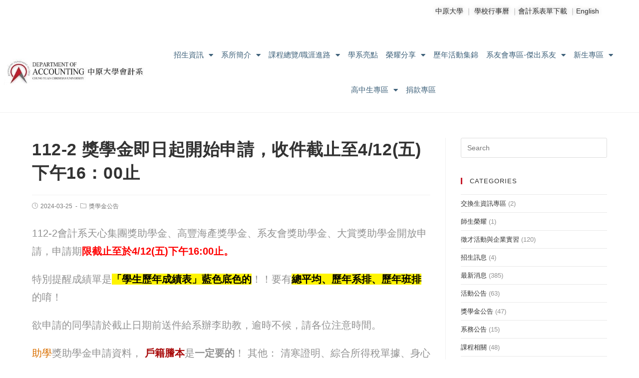

--- FILE ---
content_type: text/html; charset=UTF-8
request_url: https://ac.cycu.edu.tw/112-2-%E7%8D%8E%E5%AD%B8%E9%87%91%E5%8D%B3%E6%97%A5%E8%B5%B7%E9%96%8B%E5%A7%8B%E7%94%B3%E8%AB%8B%EF%BC%8C%E6%94%B6%E4%BB%B6%E6%88%AA%E6%AD%A2%E8%87%B34-12%E4%BA%94%E4%B8%8B%E5%8D%8816%EF%BC%9A00/
body_size: 17751
content:
 
<!DOCTYPE html>
<html class="html" lang="zh-TW" itemscope itemtype="http://schema.org/WebPage">
<head>
	<meta charset="UTF-8">
	<link rel="profile" href="http://gmpg.org/xfn/11">

	<title>112-2 獎學金即日起開始申請，收件截止至4/12(五)下午16：00止 &#8211; 中原大學會計學系</title>
<meta name='robots' content='max-image-preview:large' />
<meta name="viewport" content="width=device-width, initial-scale=1"><link rel="alternate" type="application/rss+xml" title="訂閱《中原大學會計學系》&raquo; 資訊提供" href="https://ac.cycu.edu.tw/feed/" />
<link rel="alternate" type="application/rss+xml" title="訂閱《中原大學會計學系》&raquo; 留言的資訊提供" href="https://ac.cycu.edu.tw/comments/feed/" />
<script type="text/javascript">
/* <![CDATA[ */
window._wpemojiSettings = {"baseUrl":"https:\/\/s.w.org\/images\/core\/emoji\/15.0.3\/72x72\/","ext":".png","svgUrl":"https:\/\/s.w.org\/images\/core\/emoji\/15.0.3\/svg\/","svgExt":".svg","source":{"concatemoji":"https:\/\/ac.cycu.edu.tw\/wp-includes\/js\/wp-emoji-release.min.js?ver=6.6.4"}};
/*! This file is auto-generated */
!function(i,n){var o,s,e;function c(e){try{var t={supportTests:e,timestamp:(new Date).valueOf()};sessionStorage.setItem(o,JSON.stringify(t))}catch(e){}}function p(e,t,n){e.clearRect(0,0,e.canvas.width,e.canvas.height),e.fillText(t,0,0);var t=new Uint32Array(e.getImageData(0,0,e.canvas.width,e.canvas.height).data),r=(e.clearRect(0,0,e.canvas.width,e.canvas.height),e.fillText(n,0,0),new Uint32Array(e.getImageData(0,0,e.canvas.width,e.canvas.height).data));return t.every(function(e,t){return e===r[t]})}function u(e,t,n){switch(t){case"flag":return n(e,"\ud83c\udff3\ufe0f\u200d\u26a7\ufe0f","\ud83c\udff3\ufe0f\u200b\u26a7\ufe0f")?!1:!n(e,"\ud83c\uddfa\ud83c\uddf3","\ud83c\uddfa\u200b\ud83c\uddf3")&&!n(e,"\ud83c\udff4\udb40\udc67\udb40\udc62\udb40\udc65\udb40\udc6e\udb40\udc67\udb40\udc7f","\ud83c\udff4\u200b\udb40\udc67\u200b\udb40\udc62\u200b\udb40\udc65\u200b\udb40\udc6e\u200b\udb40\udc67\u200b\udb40\udc7f");case"emoji":return!n(e,"\ud83d\udc26\u200d\u2b1b","\ud83d\udc26\u200b\u2b1b")}return!1}function f(e,t,n){var r="undefined"!=typeof WorkerGlobalScope&&self instanceof WorkerGlobalScope?new OffscreenCanvas(300,150):i.createElement("canvas"),a=r.getContext("2d",{willReadFrequently:!0}),o=(a.textBaseline="top",a.font="600 32px Arial",{});return e.forEach(function(e){o[e]=t(a,e,n)}),o}function t(e){var t=i.createElement("script");t.src=e,t.defer=!0,i.head.appendChild(t)}"undefined"!=typeof Promise&&(o="wpEmojiSettingsSupports",s=["flag","emoji"],n.supports={everything:!0,everythingExceptFlag:!0},e=new Promise(function(e){i.addEventListener("DOMContentLoaded",e,{once:!0})}),new Promise(function(t){var n=function(){try{var e=JSON.parse(sessionStorage.getItem(o));if("object"==typeof e&&"number"==typeof e.timestamp&&(new Date).valueOf()<e.timestamp+604800&&"object"==typeof e.supportTests)return e.supportTests}catch(e){}return null}();if(!n){if("undefined"!=typeof Worker&&"undefined"!=typeof OffscreenCanvas&&"undefined"!=typeof URL&&URL.createObjectURL&&"undefined"!=typeof Blob)try{var e="postMessage("+f.toString()+"("+[JSON.stringify(s),u.toString(),p.toString()].join(",")+"));",r=new Blob([e],{type:"text/javascript"}),a=new Worker(URL.createObjectURL(r),{name:"wpTestEmojiSupports"});return void(a.onmessage=function(e){c(n=e.data),a.terminate(),t(n)})}catch(e){}c(n=f(s,u,p))}t(n)}).then(function(e){for(var t in e)n.supports[t]=e[t],n.supports.everything=n.supports.everything&&n.supports[t],"flag"!==t&&(n.supports.everythingExceptFlag=n.supports.everythingExceptFlag&&n.supports[t]);n.supports.everythingExceptFlag=n.supports.everythingExceptFlag&&!n.supports.flag,n.DOMReady=!1,n.readyCallback=function(){n.DOMReady=!0}}).then(function(){return e}).then(function(){var e;n.supports.everything||(n.readyCallback(),(e=n.source||{}).concatemoji?t(e.concatemoji):e.wpemoji&&e.twemoji&&(t(e.twemoji),t(e.wpemoji)))}))}((window,document),window._wpemojiSettings);
/* ]]> */
</script>
<style id='wp-emoji-styles-inline-css' type='text/css'>

	img.wp-smiley, img.emoji {
		display: inline !important;
		border: none !important;
		box-shadow: none !important;
		height: 1em !important;
		width: 1em !important;
		margin: 0 0.07em !important;
		vertical-align: -0.1em !important;
		background: none !important;
		padding: 0 !important;
	}
</style>
<link rel='stylesheet' id='wp-block-library-css' href='https://ac.cycu.edu.tw/wp-includes/css/dist/block-library/style.min.css?ver=6.6.4' type='text/css' media='all' />
<style id='wp-block-library-theme-inline-css' type='text/css'>
.wp-block-audio :where(figcaption){color:#555;font-size:13px;text-align:center}.is-dark-theme .wp-block-audio :where(figcaption){color:#ffffffa6}.wp-block-audio{margin:0 0 1em}.wp-block-code{border:1px solid #ccc;border-radius:4px;font-family:Menlo,Consolas,monaco,monospace;padding:.8em 1em}.wp-block-embed :where(figcaption){color:#555;font-size:13px;text-align:center}.is-dark-theme .wp-block-embed :where(figcaption){color:#ffffffa6}.wp-block-embed{margin:0 0 1em}.blocks-gallery-caption{color:#555;font-size:13px;text-align:center}.is-dark-theme .blocks-gallery-caption{color:#ffffffa6}:root :where(.wp-block-image figcaption){color:#555;font-size:13px;text-align:center}.is-dark-theme :root :where(.wp-block-image figcaption){color:#ffffffa6}.wp-block-image{margin:0 0 1em}.wp-block-pullquote{border-bottom:4px solid;border-top:4px solid;color:currentColor;margin-bottom:1.75em}.wp-block-pullquote cite,.wp-block-pullquote footer,.wp-block-pullquote__citation{color:currentColor;font-size:.8125em;font-style:normal;text-transform:uppercase}.wp-block-quote{border-left:.25em solid;margin:0 0 1.75em;padding-left:1em}.wp-block-quote cite,.wp-block-quote footer{color:currentColor;font-size:.8125em;font-style:normal;position:relative}.wp-block-quote.has-text-align-right{border-left:none;border-right:.25em solid;padding-left:0;padding-right:1em}.wp-block-quote.has-text-align-center{border:none;padding-left:0}.wp-block-quote.is-large,.wp-block-quote.is-style-large,.wp-block-quote.is-style-plain{border:none}.wp-block-search .wp-block-search__label{font-weight:700}.wp-block-search__button{border:1px solid #ccc;padding:.375em .625em}:where(.wp-block-group.has-background){padding:1.25em 2.375em}.wp-block-separator.has-css-opacity{opacity:.4}.wp-block-separator{border:none;border-bottom:2px solid;margin-left:auto;margin-right:auto}.wp-block-separator.has-alpha-channel-opacity{opacity:1}.wp-block-separator:not(.is-style-wide):not(.is-style-dots){width:100px}.wp-block-separator.has-background:not(.is-style-dots){border-bottom:none;height:1px}.wp-block-separator.has-background:not(.is-style-wide):not(.is-style-dots){height:2px}.wp-block-table{margin:0 0 1em}.wp-block-table td,.wp-block-table th{word-break:normal}.wp-block-table :where(figcaption){color:#555;font-size:13px;text-align:center}.is-dark-theme .wp-block-table :where(figcaption){color:#ffffffa6}.wp-block-video :where(figcaption){color:#555;font-size:13px;text-align:center}.is-dark-theme .wp-block-video :where(figcaption){color:#ffffffa6}.wp-block-video{margin:0 0 1em}:root :where(.wp-block-template-part.has-background){margin-bottom:0;margin-top:0;padding:1.25em 2.375em}
</style>
<style id='classic-theme-styles-inline-css' type='text/css'>
/*! This file is auto-generated */
.wp-block-button__link{color:#fff;background-color:#32373c;border-radius:9999px;box-shadow:none;text-decoration:none;padding:calc(.667em + 2px) calc(1.333em + 2px);font-size:1.125em}.wp-block-file__button{background:#32373c;color:#fff;text-decoration:none}
</style>
<style id='global-styles-inline-css' type='text/css'>
:root{--wp--preset--aspect-ratio--square: 1;--wp--preset--aspect-ratio--4-3: 4/3;--wp--preset--aspect-ratio--3-4: 3/4;--wp--preset--aspect-ratio--3-2: 3/2;--wp--preset--aspect-ratio--2-3: 2/3;--wp--preset--aspect-ratio--16-9: 16/9;--wp--preset--aspect-ratio--9-16: 9/16;--wp--preset--color--black: #000000;--wp--preset--color--cyan-bluish-gray: #abb8c3;--wp--preset--color--white: #ffffff;--wp--preset--color--pale-pink: #f78da7;--wp--preset--color--vivid-red: #cf2e2e;--wp--preset--color--luminous-vivid-orange: #ff6900;--wp--preset--color--luminous-vivid-amber: #fcb900;--wp--preset--color--light-green-cyan: #7bdcb5;--wp--preset--color--vivid-green-cyan: #00d084;--wp--preset--color--pale-cyan-blue: #8ed1fc;--wp--preset--color--vivid-cyan-blue: #0693e3;--wp--preset--color--vivid-purple: #9b51e0;--wp--preset--gradient--vivid-cyan-blue-to-vivid-purple: linear-gradient(135deg,rgba(6,147,227,1) 0%,rgb(155,81,224) 100%);--wp--preset--gradient--light-green-cyan-to-vivid-green-cyan: linear-gradient(135deg,rgb(122,220,180) 0%,rgb(0,208,130) 100%);--wp--preset--gradient--luminous-vivid-amber-to-luminous-vivid-orange: linear-gradient(135deg,rgba(252,185,0,1) 0%,rgba(255,105,0,1) 100%);--wp--preset--gradient--luminous-vivid-orange-to-vivid-red: linear-gradient(135deg,rgba(255,105,0,1) 0%,rgb(207,46,46) 100%);--wp--preset--gradient--very-light-gray-to-cyan-bluish-gray: linear-gradient(135deg,rgb(238,238,238) 0%,rgb(169,184,195) 100%);--wp--preset--gradient--cool-to-warm-spectrum: linear-gradient(135deg,rgb(74,234,220) 0%,rgb(151,120,209) 20%,rgb(207,42,186) 40%,rgb(238,44,130) 60%,rgb(251,105,98) 80%,rgb(254,248,76) 100%);--wp--preset--gradient--blush-light-purple: linear-gradient(135deg,rgb(255,206,236) 0%,rgb(152,150,240) 100%);--wp--preset--gradient--blush-bordeaux: linear-gradient(135deg,rgb(254,205,165) 0%,rgb(254,45,45) 50%,rgb(107,0,62) 100%);--wp--preset--gradient--luminous-dusk: linear-gradient(135deg,rgb(255,203,112) 0%,rgb(199,81,192) 50%,rgb(65,88,208) 100%);--wp--preset--gradient--pale-ocean: linear-gradient(135deg,rgb(255,245,203) 0%,rgb(182,227,212) 50%,rgb(51,167,181) 100%);--wp--preset--gradient--electric-grass: linear-gradient(135deg,rgb(202,248,128) 0%,rgb(113,206,126) 100%);--wp--preset--gradient--midnight: linear-gradient(135deg,rgb(2,3,129) 0%,rgb(40,116,252) 100%);--wp--preset--font-size--small: 13px;--wp--preset--font-size--medium: 20px;--wp--preset--font-size--large: 36px;--wp--preset--font-size--x-large: 42px;--wp--preset--spacing--20: 0.44rem;--wp--preset--spacing--30: 0.67rem;--wp--preset--spacing--40: 1rem;--wp--preset--spacing--50: 1.5rem;--wp--preset--spacing--60: 2.25rem;--wp--preset--spacing--70: 3.38rem;--wp--preset--spacing--80: 5.06rem;--wp--preset--shadow--natural: 6px 6px 9px rgba(0, 0, 0, 0.2);--wp--preset--shadow--deep: 12px 12px 50px rgba(0, 0, 0, 0.4);--wp--preset--shadow--sharp: 6px 6px 0px rgba(0, 0, 0, 0.2);--wp--preset--shadow--outlined: 6px 6px 0px -3px rgba(255, 255, 255, 1), 6px 6px rgba(0, 0, 0, 1);--wp--preset--shadow--crisp: 6px 6px 0px rgba(0, 0, 0, 1);}:where(.is-layout-flex){gap: 0.5em;}:where(.is-layout-grid){gap: 0.5em;}body .is-layout-flex{display: flex;}.is-layout-flex{flex-wrap: wrap;align-items: center;}.is-layout-flex > :is(*, div){margin: 0;}body .is-layout-grid{display: grid;}.is-layout-grid > :is(*, div){margin: 0;}:where(.wp-block-columns.is-layout-flex){gap: 2em;}:where(.wp-block-columns.is-layout-grid){gap: 2em;}:where(.wp-block-post-template.is-layout-flex){gap: 1.25em;}:where(.wp-block-post-template.is-layout-grid){gap: 1.25em;}.has-black-color{color: var(--wp--preset--color--black) !important;}.has-cyan-bluish-gray-color{color: var(--wp--preset--color--cyan-bluish-gray) !important;}.has-white-color{color: var(--wp--preset--color--white) !important;}.has-pale-pink-color{color: var(--wp--preset--color--pale-pink) !important;}.has-vivid-red-color{color: var(--wp--preset--color--vivid-red) !important;}.has-luminous-vivid-orange-color{color: var(--wp--preset--color--luminous-vivid-orange) !important;}.has-luminous-vivid-amber-color{color: var(--wp--preset--color--luminous-vivid-amber) !important;}.has-light-green-cyan-color{color: var(--wp--preset--color--light-green-cyan) !important;}.has-vivid-green-cyan-color{color: var(--wp--preset--color--vivid-green-cyan) !important;}.has-pale-cyan-blue-color{color: var(--wp--preset--color--pale-cyan-blue) !important;}.has-vivid-cyan-blue-color{color: var(--wp--preset--color--vivid-cyan-blue) !important;}.has-vivid-purple-color{color: var(--wp--preset--color--vivid-purple) !important;}.has-black-background-color{background-color: var(--wp--preset--color--black) !important;}.has-cyan-bluish-gray-background-color{background-color: var(--wp--preset--color--cyan-bluish-gray) !important;}.has-white-background-color{background-color: var(--wp--preset--color--white) !important;}.has-pale-pink-background-color{background-color: var(--wp--preset--color--pale-pink) !important;}.has-vivid-red-background-color{background-color: var(--wp--preset--color--vivid-red) !important;}.has-luminous-vivid-orange-background-color{background-color: var(--wp--preset--color--luminous-vivid-orange) !important;}.has-luminous-vivid-amber-background-color{background-color: var(--wp--preset--color--luminous-vivid-amber) !important;}.has-light-green-cyan-background-color{background-color: var(--wp--preset--color--light-green-cyan) !important;}.has-vivid-green-cyan-background-color{background-color: var(--wp--preset--color--vivid-green-cyan) !important;}.has-pale-cyan-blue-background-color{background-color: var(--wp--preset--color--pale-cyan-blue) !important;}.has-vivid-cyan-blue-background-color{background-color: var(--wp--preset--color--vivid-cyan-blue) !important;}.has-vivid-purple-background-color{background-color: var(--wp--preset--color--vivid-purple) !important;}.has-black-border-color{border-color: var(--wp--preset--color--black) !important;}.has-cyan-bluish-gray-border-color{border-color: var(--wp--preset--color--cyan-bluish-gray) !important;}.has-white-border-color{border-color: var(--wp--preset--color--white) !important;}.has-pale-pink-border-color{border-color: var(--wp--preset--color--pale-pink) !important;}.has-vivid-red-border-color{border-color: var(--wp--preset--color--vivid-red) !important;}.has-luminous-vivid-orange-border-color{border-color: var(--wp--preset--color--luminous-vivid-orange) !important;}.has-luminous-vivid-amber-border-color{border-color: var(--wp--preset--color--luminous-vivid-amber) !important;}.has-light-green-cyan-border-color{border-color: var(--wp--preset--color--light-green-cyan) !important;}.has-vivid-green-cyan-border-color{border-color: var(--wp--preset--color--vivid-green-cyan) !important;}.has-pale-cyan-blue-border-color{border-color: var(--wp--preset--color--pale-cyan-blue) !important;}.has-vivid-cyan-blue-border-color{border-color: var(--wp--preset--color--vivid-cyan-blue) !important;}.has-vivid-purple-border-color{border-color: var(--wp--preset--color--vivid-purple) !important;}.has-vivid-cyan-blue-to-vivid-purple-gradient-background{background: var(--wp--preset--gradient--vivid-cyan-blue-to-vivid-purple) !important;}.has-light-green-cyan-to-vivid-green-cyan-gradient-background{background: var(--wp--preset--gradient--light-green-cyan-to-vivid-green-cyan) !important;}.has-luminous-vivid-amber-to-luminous-vivid-orange-gradient-background{background: var(--wp--preset--gradient--luminous-vivid-amber-to-luminous-vivid-orange) !important;}.has-luminous-vivid-orange-to-vivid-red-gradient-background{background: var(--wp--preset--gradient--luminous-vivid-orange-to-vivid-red) !important;}.has-very-light-gray-to-cyan-bluish-gray-gradient-background{background: var(--wp--preset--gradient--very-light-gray-to-cyan-bluish-gray) !important;}.has-cool-to-warm-spectrum-gradient-background{background: var(--wp--preset--gradient--cool-to-warm-spectrum) !important;}.has-blush-light-purple-gradient-background{background: var(--wp--preset--gradient--blush-light-purple) !important;}.has-blush-bordeaux-gradient-background{background: var(--wp--preset--gradient--blush-bordeaux) !important;}.has-luminous-dusk-gradient-background{background: var(--wp--preset--gradient--luminous-dusk) !important;}.has-pale-ocean-gradient-background{background: var(--wp--preset--gradient--pale-ocean) !important;}.has-electric-grass-gradient-background{background: var(--wp--preset--gradient--electric-grass) !important;}.has-midnight-gradient-background{background: var(--wp--preset--gradient--midnight) !important;}.has-small-font-size{font-size: var(--wp--preset--font-size--small) !important;}.has-medium-font-size{font-size: var(--wp--preset--font-size--medium) !important;}.has-large-font-size{font-size: var(--wp--preset--font-size--large) !important;}.has-x-large-font-size{font-size: var(--wp--preset--font-size--x-large) !important;}
:where(.wp-block-post-template.is-layout-flex){gap: 1.25em;}:where(.wp-block-post-template.is-layout-grid){gap: 1.25em;}
:where(.wp-block-columns.is-layout-flex){gap: 2em;}:where(.wp-block-columns.is-layout-grid){gap: 2em;}
:root :where(.wp-block-pullquote){font-size: 1.5em;line-height: 1.6;}
</style>
<link rel='stylesheet' id='contact-form-7-css' href='https://ac.cycu.edu.tw/wp-content/plugins/contact-form-7/includes/css/styles.css?ver=5.9.8' type='text/css' media='all' />
<link rel='stylesheet' id='wonderplugin-slider-css-css' href='https://ac.cycu.edu.tw/wp-content/plugins/wonderplugin-slider-lite/engine/wonderpluginsliderengine.css?ver=14.0' type='text/css' media='all' />
<link rel='stylesheet' id='font-awesome-css' href='https://ac.cycu.edu.tw/wp-content/themes/cycu01/assets/css/third/font-awesome.min.css?ver=4.7.0' type='text/css' media='all' />
<link rel='stylesheet' id='simple-line-icons-css' href='https://ac.cycu.edu.tw/wp-content/themes/cycu01/assets/css/third/simple-line-icons.min.css?ver=2.4.0' type='text/css' media='all' />
<link rel='stylesheet' id='magnific-popup-css' href='https://ac.cycu.edu.tw/wp-content/themes/cycu01/assets/css/third/magnific-popup.min.css?ver=1.0.0' type='text/css' media='all' />
<link rel='stylesheet' id='slick-css' href='https://ac.cycu.edu.tw/wp-content/themes/cycu01/assets/css/third/slick.min.css?ver=1.6.0' type='text/css' media='all' />
<link rel='stylesheet' id='oceanwp-style-css' href='https://ac.cycu.edu.tw/wp-content/themes/cycu01/assets/css/style.min.css?ver=1.6.7' type='text/css' media='all' />
<link rel='stylesheet' id='elementor-icons-css' href='https://ac.cycu.edu.tw/wp-content/plugins/elementor/assets/lib/eicons/css/elementor-icons.min.css?ver=5.30.0' type='text/css' media='all' />
<link rel='stylesheet' id='elementor-frontend-css' href='https://ac.cycu.edu.tw/wp-content/plugins/elementor/assets/css/frontend.min.css?ver=3.23.4' type='text/css' media='all' />
<link rel='stylesheet' id='swiper-css' href='https://ac.cycu.edu.tw/wp-content/plugins/elementor/assets/lib/swiper/css/swiper.min.css?ver=5.3.6' type='text/css' media='all' />
<link rel='stylesheet' id='elementor-post-6750-css' href='https://ac.cycu.edu.tw/wp-content/uploads/elementor/css/post-6750.css?ver=1725415716' type='text/css' media='all' />
<link rel='stylesheet' id='elementor-pro-css' href='https://ac.cycu.edu.tw/wp-content/plugins/elementor-pro/assets/css/frontend.min.css?ver=3.23.3' type='text/css' media='all' />
<link rel='stylesheet' id='font-awesome-5-all-css' href='https://ac.cycu.edu.tw/wp-content/plugins/elementor/assets/lib/font-awesome/css/all.min.css?ver=3.23.4' type='text/css' media='all' />
<link rel='stylesheet' id='font-awesome-4-shim-css' href='https://ac.cycu.edu.tw/wp-content/plugins/elementor/assets/lib/font-awesome/css/v4-shims.min.css?ver=3.23.4' type='text/css' media='all' />
<link rel='stylesheet' id='elementor-global-css' href='https://ac.cycu.edu.tw/wp-content/uploads/elementor/css/global.css?ver=1725415716' type='text/css' media='all' />
<link rel='stylesheet' id='elementor-post-369-css' href='https://ac.cycu.edu.tw/wp-content/uploads/elementor/css/post-369.css?ver=1743139999' type='text/css' media='all' />
<link rel='stylesheet' id='elementor-post-1169-css' href='https://ac.cycu.edu.tw/wp-content/uploads/elementor/css/post-1169.css?ver=1725415716' type='text/css' media='all' />
<link rel='stylesheet' id='wp-add-custom-css-css' href='https://ac.cycu.edu.tw/?display_custom_css=css&#038;ver=6.6.4' type='text/css' media='all' />
<link rel='stylesheet' id='oceanwp-custom-css' href='https://ac.cycu.edu.tw/wp-content/uploads/oceanwp/custom-style.css' type='text/css' media='all' />
<link rel='stylesheet' id='google-fonts-1-css' href='https://fonts.googleapis.com/css?family=Roboto+Slab%3A100%2C100italic%2C200%2C200italic%2C300%2C300italic%2C400%2C400italic%2C500%2C500italic%2C600%2C600italic%2C700%2C700italic%2C800%2C800italic%2C900%2C900italic%7CRoboto%3A100%2C100italic%2C200%2C200italic%2C300%2C300italic%2C400%2C400italic%2C500%2C500italic%2C600%2C600italic%2C700%2C700italic%2C800%2C800italic%2C900%2C900italic&#038;display=auto&#038;ver=6.6.4' type='text/css' media='all' />
<link rel='stylesheet' id='elementor-icons-shared-0-css' href='https://ac.cycu.edu.tw/wp-content/plugins/elementor/assets/lib/font-awesome/css/fontawesome.min.css?ver=5.15.3' type='text/css' media='all' />
<link rel='stylesheet' id='elementor-icons-fa-solid-css' href='https://ac.cycu.edu.tw/wp-content/plugins/elementor/assets/lib/font-awesome/css/solid.min.css?ver=5.15.3' type='text/css' media='all' />
<link rel='stylesheet' id='elementor-icons-fa-brands-css' href='https://ac.cycu.edu.tw/wp-content/plugins/elementor/assets/lib/font-awesome/css/brands.min.css?ver=5.15.3' type='text/css' media='all' />
<link rel="preconnect" href="https://fonts.gstatic.com/" crossorigin><script type="text/javascript" src="https://ac.cycu.edu.tw/wp-includes/js/jquery/jquery.min.js?ver=3.7.1" id="jquery-core-js"></script>
<script type="text/javascript" src="https://ac.cycu.edu.tw/wp-includes/js/jquery/jquery-migrate.min.js?ver=3.4.1" id="jquery-migrate-js"></script>
<script type="text/javascript" src="https://ac.cycu.edu.tw/wp-content/plugins/wonderplugin-slider-lite/engine/wonderpluginsliderskins.js?ver=14.0" id="wonderplugin-slider-skins-script-js"></script>
<script type="text/javascript" src="https://ac.cycu.edu.tw/wp-content/plugins/wonderplugin-slider-lite/engine/wonderpluginslider.js?ver=14.0" id="wonderplugin-slider-script-js"></script>
<script type="text/javascript" src="https://ac.cycu.edu.tw/wp-content/plugins/elementor/assets/lib/font-awesome/js/v4-shims.min.js?ver=3.23.4" id="font-awesome-4-shim-js"></script>
<link rel="https://api.w.org/" href="https://ac.cycu.edu.tw/wp-json/" /><link rel="alternate" title="JSON" type="application/json" href="https://ac.cycu.edu.tw/wp-json/wp/v2/posts/13847" /><link rel="EditURI" type="application/rsd+xml" title="RSD" href="https://ac.cycu.edu.tw/xmlrpc.php?rsd" />
<meta name="generator" content="WordPress 6.6.4" />
<link rel="canonical" href="https://ac.cycu.edu.tw/112-2-%e7%8d%8e%e5%ad%b8%e9%87%91%e5%8d%b3%e6%97%a5%e8%b5%b7%e9%96%8b%e5%a7%8b%e7%94%b3%e8%ab%8b%ef%bc%8c%e6%94%b6%e4%bb%b6%e6%88%aa%e6%ad%a2%e8%87%b34-12%e4%ba%94%e4%b8%8b%e5%8d%8816%ef%bc%9a00/" />
<link rel='shortlink' href='https://ac.cycu.edu.tw/?p=13847' />
<link rel="alternate" title="oEmbed (JSON)" type="application/json+oembed" href="https://ac.cycu.edu.tw/wp-json/oembed/1.0/embed?url=https%3A%2F%2Fac.cycu.edu.tw%2F112-2-%25e7%258d%258e%25e5%25ad%25b8%25e9%2587%2591%25e5%258d%25b3%25e6%2597%25a5%25e8%25b5%25b7%25e9%2596%258b%25e5%25a7%258b%25e7%2594%25b3%25e8%25ab%258b%25ef%25bc%258c%25e6%2594%25b6%25e4%25bb%25b6%25e6%2588%25aa%25e6%25ad%25a2%25e8%2587%25b34-12%25e4%25ba%2594%25e4%25b8%258b%25e5%258d%258816%25ef%25bc%259a00%2F" />
<link rel="alternate" title="oEmbed (XML)" type="text/xml+oembed" href="https://ac.cycu.edu.tw/wp-json/oembed/1.0/embed?url=https%3A%2F%2Fac.cycu.edu.tw%2F112-2-%25e7%258d%258e%25e5%25ad%25b8%25e9%2587%2591%25e5%258d%25b3%25e6%2597%25a5%25e8%25b5%25b7%25e9%2596%258b%25e5%25a7%258b%25e7%2594%25b3%25e8%25ab%258b%25ef%25bc%258c%25e6%2594%25b6%25e4%25bb%25b6%25e6%2588%25aa%25e6%25ad%25a2%25e8%2587%25b34-12%25e4%25ba%2594%25e4%25b8%258b%25e5%258d%258816%25ef%25bc%259a00%2F&#038;format=xml" />
<meta name="generator" content="Elementor 3.23.4; settings: css_print_method-external, google_font-enabled, font_display-auto">
</head>

<body class="post-template-default single single-post postid-13847 single-format-standard wp-embed-responsive oceanwp-theme sidebar-mobile default-breakpoint has-sidebar content-right-sidebar post-in-category-d page-header-disabled has-breadcrumbs elementor-default elementor-kit-6750">

	
	<div id="outer-wrap" class="site clr">

		
		<div id="wrap" class="clr">

			
			
<header id="site-header" class="clr" data-height="81" itemscope="itemscope" itemtype="http://schema.org/WPHeader">

			<div data-elementor-type="header" data-elementor-id="369" class="elementor elementor-369 elementor-location-header" data-elementor-post-type="elementor_library">
					<section class="elementor-section elementor-top-section elementor-element elementor-element-693b9f5 elementor-section-boxed elementor-section-height-default elementor-section-height-default" data-id="693b9f5" data-element_type="section">
						<div class="elementor-container elementor-column-gap-default">
					<div class="elementor-column elementor-col-100 elementor-top-column elementor-element elementor-element-9b32744" data-id="9b32744" data-element_type="column">
			<div class="elementor-widget-wrap elementor-element-populated">
						<div class="elementor-element elementor-element-c4fbed6 elementor-widget elementor-widget-text-editor" data-id="c4fbed6" data-element_type="widget" data-widget_type="text-editor.default">
				<div class="elementor-widget-container">
							<p><a style="font-size: 14px; background-color: #ffffff;" href="https://www.cycu.edu.tw/" target="_blank" rel="noopener">中原大學</a> ｜ <a href="https://acadm.cycu.edu.tw/wp-content/uploads/%E4%B8%AD%E5%8E%9F%E5%A4%A7%E5%AD%B8112%E5%AD%B8%E5%B9%B4%E5%BA%A6%E8%A1%8C%E4%BA%8B%E6%9B%86.pdf" target="_blank" rel="noopener">學校行事曆</a> ｜<a href="https://ac.cycu.edu.tw/en/attachment/" target="_blank" rel="noopener">會計系表單下載</a> ｜<a style="font-size: 14px; background-color: #ffffff;" href="https://ac.cycu.edu.tw/en/english/" data-wplink-edit="true">English</a></p>						</div>
				</div>
					</div>
		</div>
					</div>
		</section>
				<section class="elementor-section elementor-top-section elementor-element elementor-element-27dc661 elementor-section-full_width elementor-section-stretched elementor-section-height-default elementor-section-height-default" data-id="27dc661" data-element_type="section" data-settings="{&quot;stretch_section&quot;:&quot;section-stretched&quot;}">
						<div class="elementor-container elementor-column-gap-default">
					<div class="elementor-column elementor-col-50 elementor-top-column elementor-element elementor-element-d635648" data-id="d635648" data-element_type="column">
			<div class="elementor-widget-wrap elementor-element-populated">
						<div class="elementor-element elementor-element-917d454 elementor-widget elementor-widget-image" data-id="917d454" data-element_type="widget" data-widget_type="image.default">
				<div class="elementor-widget-container">
														<a href="https://ac.cycu.edu.tw/">
							<img width="393" height="73" src="https://ac.cycu.edu.tw/wp-content/uploads/72048651_452768262003955_8540859595596234752_n-1.png" class="attachment-full size-full wp-image-6787" alt="" srcset="https://ac.cycu.edu.tw/wp-content/uploads/72048651_452768262003955_8540859595596234752_n-1.png 393w, https://ac.cycu.edu.tw/wp-content/uploads/72048651_452768262003955_8540859595596234752_n-1-300x56.png 300w" sizes="(max-width: 393px) 100vw, 393px" />								</a>
													</div>
				</div>
					</div>
		</div>
				<div class="elementor-column elementor-col-50 elementor-top-column elementor-element elementor-element-63881c9f" data-id="63881c9f" data-element_type="column">
			<div class="elementor-widget-wrap elementor-element-populated">
						<div class="elementor-element elementor-element-27a30d36 elementor-nav-menu__align-center elementor-nav-menu--stretch elementor-nav-menu--dropdown-tablet elementor-nav-menu__text-align-aside elementor-nav-menu--toggle elementor-nav-menu--burger elementor-widget elementor-widget-nav-menu" data-id="27a30d36" data-element_type="widget" data-settings="{&quot;full_width&quot;:&quot;stretch&quot;,&quot;layout&quot;:&quot;horizontal&quot;,&quot;submenu_icon&quot;:{&quot;value&quot;:&quot;&lt;i class=\&quot;fas fa-caret-down\&quot;&gt;&lt;\/i&gt;&quot;,&quot;library&quot;:&quot;fa-solid&quot;},&quot;toggle&quot;:&quot;burger&quot;}" data-widget_type="nav-menu.default">
				<div class="elementor-widget-container">
						<nav aria-label="選單" class="elementor-nav-menu--main elementor-nav-menu__container elementor-nav-menu--layout-horizontal e--pointer-underline e--animation-grow">
				<ul id="menu-1-27a30d36" class="elementor-nav-menu"><li class="menu-item menu-item-type-custom menu-item-object-custom menu-item-has-children menu-item-6780"><a class="elementor-item">招生資訊</a>
<ul class="sub-menu elementor-nav-menu--dropdown">
	<li class="menu-item menu-item-type-custom menu-item-object-custom menu-item-7931"><a href="https://icare.cycu.edu.tw/news/?cate=0" class="elementor-sub-item">大學部</a></li>
	<li class="menu-item menu-item-type-custom menu-item-object-custom menu-item-7932"><a href="https://icare.cycu.edu.tw/news/?cate=1" class="elementor-sub-item">研究所碩士班</a></li>
	<li class="menu-item menu-item-type-custom menu-item-object-custom menu-item-7933"><a href="https://icare.cycu.edu.tw/news/?cate=2" class="elementor-sub-item">研究所在職專班</a></li>
</ul>
</li>
<li class="menu-item menu-item-type-custom menu-item-object-custom menu-item-has-children menu-item-6781"><a class="elementor-item">系所簡介</a>
<ul class="sub-menu elementor-nav-menu--dropdown">
	<li class="menu-item menu-item-type-post_type menu-item-object-page menu-item-2507"><a href="https://ac.cycu.edu.tw/history/" class="elementor-sub-item">系所沿革</a></li>
	<li class="menu-item menu-item-type-post_type menu-item-object-page menu-item-2506"><a href="https://ac.cycu.edu.tw/goal/" class="elementor-sub-item">理念目標</a></li>
	<li class="menu-item menu-item-type-custom menu-item-object-custom menu-item-has-children menu-item-6782"><a class="elementor-sub-item">師資陣容</a>
	<ul class="sub-menu elementor-nav-menu--dropdown">
		<li class="menu-item menu-item-type-post_type menu-item-object-page menu-item-2511"><a href="https://ac.cycu.edu.tw/teacher/" class="elementor-sub-item">專任教師</a></li>
		<li class="menu-item menu-item-type-post_type menu-item-object-page menu-item-6508"><a href="https://ac.cycu.edu.tw/%e5%85%bc%e4%bb%bb%e6%95%99%e5%b8%ab/" class="elementor-sub-item">兼任教師</a></li>
		<li class="menu-item menu-item-type-post_type menu-item-object-page menu-item-13800"><a href="https://ac.cycu.edu.tw/%e6%a6%ae%e9%80%80%e6%95%99%e5%b8%ab/" class="elementor-sub-item">榮退教師</a></li>
	</ul>
</li>
	<li class="menu-item menu-item-type-post_type menu-item-object-page menu-item-2512"><a href="https://ac.cycu.edu.tw/staff/" class="elementor-sub-item">系辦成員</a></li>
	<li class="menu-item menu-item-type-post_type menu-item-object-page menu-item-2514"><a href="https://ac.cycu.edu.tw/resource/" class="elementor-sub-item">系所資源</a></li>
	<li class="menu-item menu-item-type-post_type menu-item-object-page menu-item-2516"><a href="https://ac.cycu.edu.tw/scholarship/" class="elementor-sub-item">獎學金</a></li>
	<li class="menu-item menu-item-type-post_type menu-item-object-page menu-item-2513"><a href="https://ac.cycu.edu.tw/link/" class="elementor-sub-item">相關連結</a></li>
	<li class="menu-item menu-item-type-post_type menu-item-object-page menu-item-2515"><a href="https://ac.cycu.edu.tw/job/" class="elementor-sub-item">就業前景</a></li>
</ul>
</li>
<li class="menu-item menu-item-type-custom menu-item-object-custom menu-item-has-children menu-item-6783"><a class="elementor-item">課程總覽/職涯進路</a>
<ul class="sub-menu elementor-nav-menu--dropdown">
	<li class="menu-item menu-item-type-custom menu-item-object-custom menu-item-7914"><a href="https://ac.cycu.edu.tw/university/" class="elementor-sub-item">大學部</a></li>
	<li class="menu-item menu-item-type-custom menu-item-object-custom menu-item-7916"><a href="https://ac.cycu.edu.tw/graduate-course/" class="elementor-sub-item">研究所碩士班</a></li>
	<li class="menu-item menu-item-type-post_type menu-item-object-page menu-item-7918"><a href="https://ac.cycu.edu.tw/in-service-course/" class="elementor-sub-item">研究所在職專班</a></li>
</ul>
</li>
<li class="menu-item menu-item-type-custom menu-item-object-custom menu-item-10998"><a href="https://ac.cycu.edu.tw/elementor-12956/" class="elementor-item">學系亮點</a></li>
<li class="menu-item menu-item-type-post_type menu-item-object-page menu-item-has-children menu-item-5797"><a href="https://ac.cycu.edu.tw/elementor-5775/" class="elementor-item">榮耀分享</a>
<ul class="sub-menu elementor-nav-menu--dropdown">
	<li class="menu-item menu-item-type-post_type menu-item-object-page menu-item-5800"><a href="https://ac.cycu.edu.tw/%e6%95%99%e5%b8%ab%e7%8d%b2%e7%8d%8e%e9%a0%81%e9%9d%a2/" class="elementor-sub-item">教師獲獎</a></li>
	<li class="menu-item menu-item-type-post_type menu-item-object-page menu-item-5799"><a href="https://ac.cycu.edu.tw/%e5%ad%b8%e8%a1%93%e7%ab%b6%e8%b3%bd%e7%8d%b2%e7%8d%8e/" class="elementor-sub-item">學術競賽獲獎</a></li>
	<li class="menu-item menu-item-type-post_type menu-item-object-page menu-item-5798"><a href="https://ac.cycu.edu.tw/%e9%ab%94%e8%82%b2%e7%ab%b6%e8%b3%bd%e7%8d%b2%e7%8d%8e/" class="elementor-sub-item">體育競賽獲獎</a></li>
	<li class="menu-item menu-item-type-post_type menu-item-object-page menu-item-5868"><a href="https://ac.cycu.edu.tw/%e5%82%91%e5%87%ba%e6%a0%a1%e5%8f%8b%e5%8f%8a%e7%b3%bb%e5%8f%8b/" class="elementor-sub-item">傑出校友</a></li>
	<li class="menu-item menu-item-type-post_type menu-item-object-page menu-item-6616"><a href="https://ac.cycu.edu.tw/%e7%ac%ac%e4%ba%94%e5%b1%86%e5%9c%8b%e9%9a%9b%e5%95%86%e5%ad%b8%e6%a6%ae%e8%ad%bd%e5%ad%b8%e6%9c%83bgs%e6%a6%ae%e8%ad%bd%e6%9c%83%e5%93%a1%e5%85%a5%e6%9c%83%e6%88%90%e5%93%a1/" class="elementor-sub-item">第五屆國際商學榮譽學會(BGS)榮譽會員入會成員</a></li>
</ul>
</li>
<li class="menu-item menu-item-type-custom menu-item-object-custom menu-item-14209"><a href="https://www.flickr.com/photos/200373122@N04/albums" class="elementor-item">歷年活動集錦</a></li>
<li class="menu-item menu-item-type-custom menu-item-object-custom menu-item-has-children menu-item-12657"><a class="elementor-item">系友會專區-傑出系友</a>
<ul class="sub-menu elementor-nav-menu--dropdown">
	<li class="menu-item menu-item-type-post_type menu-item-object-page menu-item-14957"><a href="https://ac.cycu.edu.tw/%e7%b3%bb%e5%8f%8b%e6%9c%83%e6%b4%bb%e5%8b%95%e8%a8%8a%e6%81%af/" class="elementor-sub-item">活動訊息</a></li>
	<li class="menu-item menu-item-type-post_type menu-item-object-page menu-item-14872"><a href="https://ac.cycu.edu.tw/%e5%82%91%e5%87%ba%e6%a0%a1%e5%8f%8b%e5%8f%8a%e7%b3%bb%e5%8f%8b/" class="elementor-sub-item">傑出校友及系友</a></li>
	<li class="menu-item menu-item-type-post_type menu-item-object-page menu-item-14884"><a href="https://ac.cycu.edu.tw/%e7%b3%bb%e5%8f%8b%e6%9c%83%e6%9c%83%e5%88%8a/" class="elementor-sub-item">系友會會刊</a></li>
	<li class="menu-item menu-item-type-post_type menu-item-object-page menu-item-14898"><a href="https://ac.cycu.edu.tw/%e7%b3%bb%e5%8f%8b%e6%9c%83%e6%b4%bb%e5%8b%95%e9%9b%86%e9%8c%a6/" class="elementor-sub-item">系友會活動集錦</a></li>
	<li class="menu-item menu-item-type-post_type menu-item-object-page menu-item-14976"><a href="https://ac.cycu.edu.tw/%e6%8d%90%e6%ac%be%e8%8a%b3%e5%90%8d%e9%8c%84-%e7%b3%bb%e5%8f%8b%e6%9c%83%e5%9f%ba%e9%87%91/" class="elementor-sub-item">捐款芳名錄-系友會基金</a></li>
	<li class="menu-item menu-item-type-post_type menu-item-object-page menu-item-14993"><a href="https://ac.cycu.edu.tw/%e6%8d%90%e6%ac%be%e8%8a%b3%e5%90%8d%e9%8c%84-%e6%9c%83%e8%a8%88%e7%b3%bb%e7%99%bc%e5%b1%95%e5%9f%ba%e9%87%91/" class="elementor-sub-item">捐款芳名錄-會計系發展基金</a></li>
	<li class="menu-item menu-item-type-post_type menu-item-object-page menu-item-15008"><a href="https://ac.cycu.edu.tw/%e7%b3%bb%e5%8f%8b%e6%9c%83%e5%9f%ba%e9%87%91%e6%94%af%e7%94%a8%e6%83%85%e5%bd%a2/" class="elementor-sub-item">系友會基金支用情形</a></li>
	<li class="menu-item menu-item-type-custom menu-item-object-custom menu-item-15062"><a href="https://alumni.cycu.edu.tw/" class="elementor-sub-item">中原大學校友中心</a></li>
</ul>
</li>
<li class="menu-item menu-item-type-custom menu-item-object-custom menu-item-has-children menu-item-8080"><a class="elementor-item">新生專區</a>
<ul class="sub-menu elementor-nav-menu--dropdown">
	<li class="menu-item menu-item-type-post_type menu-item-object-page menu-item-8086"><a href="https://ac.cycu.edu.tw/freshman_university/" class="elementor-sub-item">新生專區-大學部</a></li>
	<li class="menu-item menu-item-type-post_type menu-item-object-page menu-item-8087"><a href="https://ac.cycu.edu.tw/freshman_graduate/" class="elementor-sub-item">新生專區-碩士班</a></li>
	<li class="menu-item menu-item-type-post_type menu-item-object-page menu-item-8088"><a href="https://ac.cycu.edu.tw/freshman_in_service_master/" class="elementor-sub-item">新生專區-碩士在職專班</a></li>
</ul>
</li>
<li class="menu-item menu-item-type-custom menu-item-object-custom menu-item-has-children menu-item-18523"><a class="elementor-item">高中生專區</a>
<ul class="sub-menu elementor-nav-menu--dropdown">
	<li class="menu-item menu-item-type-custom menu-item-object-custom menu-item-18514"><a href="https://ac.cycu.edu.tw/%e6%9c%ac%e7%b3%bb%e4%ba%ae%e9%bb%9e/" class="elementor-sub-item">本系亮點</a></li>
	<li class="menu-item menu-item-type-post_type menu-item-object-page menu-item-15019"><a href="https://ac.cycu.edu.tw/%e6%9c%83%e8%a8%88%e8%bf%b7%e6%80%9d/" class="elementor-sub-item">會計迷思</a></li>
	<li class="menu-item menu-item-type-post_type menu-item-object-page menu-item-15025"><a href="https://ac.cycu.edu.tw/%e9%ab%98%e4%b8%ad%e7%94%9f%e5%bd%b1%e9%9f%b3%e5%b0%88%e5%8d%80/" class="elementor-sub-item">高中生影音專區</a></li>
	<li class="menu-item menu-item-type-custom menu-item-object-custom menu-item-18498"><a href="https://ac.cycu.edu.tw/scholarship/" class="elementor-sub-item">獎助學金</a></li>
	<li class="menu-item menu-item-type-custom menu-item-object-custom menu-item-18521"><a href="https://ac.cycu.edu.tw/%E5%B0%B1%E6%A5%AD%E5%89%8D%E6%99%AF/" class="elementor-sub-item">就業前景</a></li>
	<li class="menu-item menu-item-type-custom menu-item-object-custom menu-item-18499"><a href="https://ac.cycu.edu.tw/114%e4%b8%ad%e5%8e%9f%e5%a4%a7%e5%ad%b8%e6%9c%83%e8%a8%88%e7%b3%bb%e7%94%b3%e8%ab%8b%e5%85%a5%e5%ad%b8%e5%b0%88%e5%8d%80/" class="elementor-sub-item">申請入學專區</a></li>
</ul>
</li>
<li class="menu-item menu-item-type-post_type menu-item-object-page menu-item-14220"><a href="https://ac.cycu.edu.tw/%e6%8d%90%e6%ac%be%e5%b0%88%e5%8d%80/" class="elementor-item">捐款專區</a></li>
</ul>			</nav>
					<div class="elementor-menu-toggle" role="button" tabindex="0" aria-label="選單切換" aria-expanded="false">
			<i aria-hidden="true" role="presentation" class="elementor-menu-toggle__icon--open eicon-menu-bar"></i><i aria-hidden="true" role="presentation" class="elementor-menu-toggle__icon--close eicon-close"></i>			<span class="elementor-screen-only">選單</span>
		</div>
					<nav class="elementor-nav-menu--dropdown elementor-nav-menu__container" aria-hidden="true">
				<ul id="menu-2-27a30d36" class="elementor-nav-menu"><li class="menu-item menu-item-type-custom menu-item-object-custom menu-item-has-children menu-item-6780"><a class="elementor-item" tabindex="-1">招生資訊</a>
<ul class="sub-menu elementor-nav-menu--dropdown">
	<li class="menu-item menu-item-type-custom menu-item-object-custom menu-item-7931"><a href="https://icare.cycu.edu.tw/news/?cate=0" class="elementor-sub-item" tabindex="-1">大學部</a></li>
	<li class="menu-item menu-item-type-custom menu-item-object-custom menu-item-7932"><a href="https://icare.cycu.edu.tw/news/?cate=1" class="elementor-sub-item" tabindex="-1">研究所碩士班</a></li>
	<li class="menu-item menu-item-type-custom menu-item-object-custom menu-item-7933"><a href="https://icare.cycu.edu.tw/news/?cate=2" class="elementor-sub-item" tabindex="-1">研究所在職專班</a></li>
</ul>
</li>
<li class="menu-item menu-item-type-custom menu-item-object-custom menu-item-has-children menu-item-6781"><a class="elementor-item" tabindex="-1">系所簡介</a>
<ul class="sub-menu elementor-nav-menu--dropdown">
	<li class="menu-item menu-item-type-post_type menu-item-object-page menu-item-2507"><a href="https://ac.cycu.edu.tw/history/" class="elementor-sub-item" tabindex="-1">系所沿革</a></li>
	<li class="menu-item menu-item-type-post_type menu-item-object-page menu-item-2506"><a href="https://ac.cycu.edu.tw/goal/" class="elementor-sub-item" tabindex="-1">理念目標</a></li>
	<li class="menu-item menu-item-type-custom menu-item-object-custom menu-item-has-children menu-item-6782"><a class="elementor-sub-item" tabindex="-1">師資陣容</a>
	<ul class="sub-menu elementor-nav-menu--dropdown">
		<li class="menu-item menu-item-type-post_type menu-item-object-page menu-item-2511"><a href="https://ac.cycu.edu.tw/teacher/" class="elementor-sub-item" tabindex="-1">專任教師</a></li>
		<li class="menu-item menu-item-type-post_type menu-item-object-page menu-item-6508"><a href="https://ac.cycu.edu.tw/%e5%85%bc%e4%bb%bb%e6%95%99%e5%b8%ab/" class="elementor-sub-item" tabindex="-1">兼任教師</a></li>
		<li class="menu-item menu-item-type-post_type menu-item-object-page menu-item-13800"><a href="https://ac.cycu.edu.tw/%e6%a6%ae%e9%80%80%e6%95%99%e5%b8%ab/" class="elementor-sub-item" tabindex="-1">榮退教師</a></li>
	</ul>
</li>
	<li class="menu-item menu-item-type-post_type menu-item-object-page menu-item-2512"><a href="https://ac.cycu.edu.tw/staff/" class="elementor-sub-item" tabindex="-1">系辦成員</a></li>
	<li class="menu-item menu-item-type-post_type menu-item-object-page menu-item-2514"><a href="https://ac.cycu.edu.tw/resource/" class="elementor-sub-item" tabindex="-1">系所資源</a></li>
	<li class="menu-item menu-item-type-post_type menu-item-object-page menu-item-2516"><a href="https://ac.cycu.edu.tw/scholarship/" class="elementor-sub-item" tabindex="-1">獎學金</a></li>
	<li class="menu-item menu-item-type-post_type menu-item-object-page menu-item-2513"><a href="https://ac.cycu.edu.tw/link/" class="elementor-sub-item" tabindex="-1">相關連結</a></li>
	<li class="menu-item menu-item-type-post_type menu-item-object-page menu-item-2515"><a href="https://ac.cycu.edu.tw/job/" class="elementor-sub-item" tabindex="-1">就業前景</a></li>
</ul>
</li>
<li class="menu-item menu-item-type-custom menu-item-object-custom menu-item-has-children menu-item-6783"><a class="elementor-item" tabindex="-1">課程總覽/職涯進路</a>
<ul class="sub-menu elementor-nav-menu--dropdown">
	<li class="menu-item menu-item-type-custom menu-item-object-custom menu-item-7914"><a href="https://ac.cycu.edu.tw/university/" class="elementor-sub-item" tabindex="-1">大學部</a></li>
	<li class="menu-item menu-item-type-custom menu-item-object-custom menu-item-7916"><a href="https://ac.cycu.edu.tw/graduate-course/" class="elementor-sub-item" tabindex="-1">研究所碩士班</a></li>
	<li class="menu-item menu-item-type-post_type menu-item-object-page menu-item-7918"><a href="https://ac.cycu.edu.tw/in-service-course/" class="elementor-sub-item" tabindex="-1">研究所在職專班</a></li>
</ul>
</li>
<li class="menu-item menu-item-type-custom menu-item-object-custom menu-item-10998"><a href="https://ac.cycu.edu.tw/elementor-12956/" class="elementor-item" tabindex="-1">學系亮點</a></li>
<li class="menu-item menu-item-type-post_type menu-item-object-page menu-item-has-children menu-item-5797"><a href="https://ac.cycu.edu.tw/elementor-5775/" class="elementor-item" tabindex="-1">榮耀分享</a>
<ul class="sub-menu elementor-nav-menu--dropdown">
	<li class="menu-item menu-item-type-post_type menu-item-object-page menu-item-5800"><a href="https://ac.cycu.edu.tw/%e6%95%99%e5%b8%ab%e7%8d%b2%e7%8d%8e%e9%a0%81%e9%9d%a2/" class="elementor-sub-item" tabindex="-1">教師獲獎</a></li>
	<li class="menu-item menu-item-type-post_type menu-item-object-page menu-item-5799"><a href="https://ac.cycu.edu.tw/%e5%ad%b8%e8%a1%93%e7%ab%b6%e8%b3%bd%e7%8d%b2%e7%8d%8e/" class="elementor-sub-item" tabindex="-1">學術競賽獲獎</a></li>
	<li class="menu-item menu-item-type-post_type menu-item-object-page menu-item-5798"><a href="https://ac.cycu.edu.tw/%e9%ab%94%e8%82%b2%e7%ab%b6%e8%b3%bd%e7%8d%b2%e7%8d%8e/" class="elementor-sub-item" tabindex="-1">體育競賽獲獎</a></li>
	<li class="menu-item menu-item-type-post_type menu-item-object-page menu-item-5868"><a href="https://ac.cycu.edu.tw/%e5%82%91%e5%87%ba%e6%a0%a1%e5%8f%8b%e5%8f%8a%e7%b3%bb%e5%8f%8b/" class="elementor-sub-item" tabindex="-1">傑出校友</a></li>
	<li class="menu-item menu-item-type-post_type menu-item-object-page menu-item-6616"><a href="https://ac.cycu.edu.tw/%e7%ac%ac%e4%ba%94%e5%b1%86%e5%9c%8b%e9%9a%9b%e5%95%86%e5%ad%b8%e6%a6%ae%e8%ad%bd%e5%ad%b8%e6%9c%83bgs%e6%a6%ae%e8%ad%bd%e6%9c%83%e5%93%a1%e5%85%a5%e6%9c%83%e6%88%90%e5%93%a1/" class="elementor-sub-item" tabindex="-1">第五屆國際商學榮譽學會(BGS)榮譽會員入會成員</a></li>
</ul>
</li>
<li class="menu-item menu-item-type-custom menu-item-object-custom menu-item-14209"><a href="https://www.flickr.com/photos/200373122@N04/albums" class="elementor-item" tabindex="-1">歷年活動集錦</a></li>
<li class="menu-item menu-item-type-custom menu-item-object-custom menu-item-has-children menu-item-12657"><a class="elementor-item" tabindex="-1">系友會專區-傑出系友</a>
<ul class="sub-menu elementor-nav-menu--dropdown">
	<li class="menu-item menu-item-type-post_type menu-item-object-page menu-item-14957"><a href="https://ac.cycu.edu.tw/%e7%b3%bb%e5%8f%8b%e6%9c%83%e6%b4%bb%e5%8b%95%e8%a8%8a%e6%81%af/" class="elementor-sub-item" tabindex="-1">活動訊息</a></li>
	<li class="menu-item menu-item-type-post_type menu-item-object-page menu-item-14872"><a href="https://ac.cycu.edu.tw/%e5%82%91%e5%87%ba%e6%a0%a1%e5%8f%8b%e5%8f%8a%e7%b3%bb%e5%8f%8b/" class="elementor-sub-item" tabindex="-1">傑出校友及系友</a></li>
	<li class="menu-item menu-item-type-post_type menu-item-object-page menu-item-14884"><a href="https://ac.cycu.edu.tw/%e7%b3%bb%e5%8f%8b%e6%9c%83%e6%9c%83%e5%88%8a/" class="elementor-sub-item" tabindex="-1">系友會會刊</a></li>
	<li class="menu-item menu-item-type-post_type menu-item-object-page menu-item-14898"><a href="https://ac.cycu.edu.tw/%e7%b3%bb%e5%8f%8b%e6%9c%83%e6%b4%bb%e5%8b%95%e9%9b%86%e9%8c%a6/" class="elementor-sub-item" tabindex="-1">系友會活動集錦</a></li>
	<li class="menu-item menu-item-type-post_type menu-item-object-page menu-item-14976"><a href="https://ac.cycu.edu.tw/%e6%8d%90%e6%ac%be%e8%8a%b3%e5%90%8d%e9%8c%84-%e7%b3%bb%e5%8f%8b%e6%9c%83%e5%9f%ba%e9%87%91/" class="elementor-sub-item" tabindex="-1">捐款芳名錄-系友會基金</a></li>
	<li class="menu-item menu-item-type-post_type menu-item-object-page menu-item-14993"><a href="https://ac.cycu.edu.tw/%e6%8d%90%e6%ac%be%e8%8a%b3%e5%90%8d%e9%8c%84-%e6%9c%83%e8%a8%88%e7%b3%bb%e7%99%bc%e5%b1%95%e5%9f%ba%e9%87%91/" class="elementor-sub-item" tabindex="-1">捐款芳名錄-會計系發展基金</a></li>
	<li class="menu-item menu-item-type-post_type menu-item-object-page menu-item-15008"><a href="https://ac.cycu.edu.tw/%e7%b3%bb%e5%8f%8b%e6%9c%83%e5%9f%ba%e9%87%91%e6%94%af%e7%94%a8%e6%83%85%e5%bd%a2/" class="elementor-sub-item" tabindex="-1">系友會基金支用情形</a></li>
	<li class="menu-item menu-item-type-custom menu-item-object-custom menu-item-15062"><a href="https://alumni.cycu.edu.tw/" class="elementor-sub-item" tabindex="-1">中原大學校友中心</a></li>
</ul>
</li>
<li class="menu-item menu-item-type-custom menu-item-object-custom menu-item-has-children menu-item-8080"><a class="elementor-item" tabindex="-1">新生專區</a>
<ul class="sub-menu elementor-nav-menu--dropdown">
	<li class="menu-item menu-item-type-post_type menu-item-object-page menu-item-8086"><a href="https://ac.cycu.edu.tw/freshman_university/" class="elementor-sub-item" tabindex="-1">新生專區-大學部</a></li>
	<li class="menu-item menu-item-type-post_type menu-item-object-page menu-item-8087"><a href="https://ac.cycu.edu.tw/freshman_graduate/" class="elementor-sub-item" tabindex="-1">新生專區-碩士班</a></li>
	<li class="menu-item menu-item-type-post_type menu-item-object-page menu-item-8088"><a href="https://ac.cycu.edu.tw/freshman_in_service_master/" class="elementor-sub-item" tabindex="-1">新生專區-碩士在職專班</a></li>
</ul>
</li>
<li class="menu-item menu-item-type-custom menu-item-object-custom menu-item-has-children menu-item-18523"><a class="elementor-item" tabindex="-1">高中生專區</a>
<ul class="sub-menu elementor-nav-menu--dropdown">
	<li class="menu-item menu-item-type-custom menu-item-object-custom menu-item-18514"><a href="https://ac.cycu.edu.tw/%e6%9c%ac%e7%b3%bb%e4%ba%ae%e9%bb%9e/" class="elementor-sub-item" tabindex="-1">本系亮點</a></li>
	<li class="menu-item menu-item-type-post_type menu-item-object-page menu-item-15019"><a href="https://ac.cycu.edu.tw/%e6%9c%83%e8%a8%88%e8%bf%b7%e6%80%9d/" class="elementor-sub-item" tabindex="-1">會計迷思</a></li>
	<li class="menu-item menu-item-type-post_type menu-item-object-page menu-item-15025"><a href="https://ac.cycu.edu.tw/%e9%ab%98%e4%b8%ad%e7%94%9f%e5%bd%b1%e9%9f%b3%e5%b0%88%e5%8d%80/" class="elementor-sub-item" tabindex="-1">高中生影音專區</a></li>
	<li class="menu-item menu-item-type-custom menu-item-object-custom menu-item-18498"><a href="https://ac.cycu.edu.tw/scholarship/" class="elementor-sub-item" tabindex="-1">獎助學金</a></li>
	<li class="menu-item menu-item-type-custom menu-item-object-custom menu-item-18521"><a href="https://ac.cycu.edu.tw/%E5%B0%B1%E6%A5%AD%E5%89%8D%E6%99%AF/" class="elementor-sub-item" tabindex="-1">就業前景</a></li>
	<li class="menu-item menu-item-type-custom menu-item-object-custom menu-item-18499"><a href="https://ac.cycu.edu.tw/114%e4%b8%ad%e5%8e%9f%e5%a4%a7%e5%ad%b8%e6%9c%83%e8%a8%88%e7%b3%bb%e7%94%b3%e8%ab%8b%e5%85%a5%e5%ad%b8%e5%b0%88%e5%8d%80/" class="elementor-sub-item" tabindex="-1">申請入學專區</a></li>
</ul>
</li>
<li class="menu-item menu-item-type-post_type menu-item-object-page menu-item-14220"><a href="https://ac.cycu.edu.tw/%e6%8d%90%e6%ac%be%e5%b0%88%e5%8d%80/" class="elementor-item" tabindex="-1">捐款專區</a></li>
</ul>			</nav>
				</div>
				</div>
					</div>
		</div>
					</div>
		</section>
				</div>
		
</header><!-- #site-header -->


						
			<main id="main" class="site-main clr" >

				
	
	<div id="content-wrap" class="container clr">

		
		<div id="primary" class="content-area clr">

			
			<div id="content" class="site-content clr">

				
				
<article id="post-13847">

	

<header class="entry-header clr">
	<h2 class="single-post-title entry-title" itemprop="headline">112-2 獎學金即日起開始申請，收件截止至4/12(五)下午16：00止</h2><!-- .single-post-title -->
</header><!-- .entry-header -->



<ul class="meta clr">

	
		

		
		
		
	
		

					<li class="meta-date" itemprop="datePublished"><i class="icon-clock"></i>2024-03-25</li>
		
		
		
	
		

		
					<li class="meta-cat"><i class="icon-folder"></i><a href="https://ac.cycu.edu.tw/category/d/" rel="category tag">獎學金公告</a></li>
		
		
	
		

		
		
		
		
</ul>



<div class="entry-content clr" itemprop="text">
	
<p class="has-medium-font-size">112-2會計系天心集團獎助學金、高豐海產獎學金、系友會獎助學金、大賞獎助學金開放申請，申請期<mark style="background-color:rgba(0, 0, 0, 0);color:#ff0000" class="has-inline-color"><strong>限截止至於4/12(五)下午16:00止。</strong></mark></p>



<p class="has-medium-font-size">特別提醒成績單是<strong><mark style="background-color:#fff400" class="has-inline-color has-black-color">「學生歷年成績表」藍色底色的</mark></strong>！！要有<strong><mark style="background-color:#fff400" class="has-inline-color has-black-color">總平均、歷年系排、歷年班排</mark></strong>的唷！</p>



<p class="has-medium-font-size">欲申請的同學請於截止日期前送件給系辦李助教，逾時不候，請各位注意時間。</p>



<p class="has-medium-font-size"><mark style="background-color:rgba(0, 0, 0, 0);color:#d96f00" class="has-inline-color">助學</mark>獎助學金申請資料， <strong><mark style="background-color:rgba(0, 0, 0, 0);color:#a80909" class="has-inline-color">戶籍謄本</mark></strong>是<strong>一定要的</strong>！ 其他： 清寒證明、綜合所得稅單據、身心障礙證明(身心障礙家人的也可以附)可一併檢附。</p>



<p class="has-medium-font-size">獲得<mark style="background-color:rgba(0, 0, 0, 0);color:#d96f00" class="has-inline-color">助學</mark>獎助學金的同學，後續可能會有資料需要<strong>另外填寫資料及上傳系統</strong>(申請成績優異獎助學金、系友會乙類免填)，待審核名單確定，會再發信說明、通知同學。</p>



<p class="has-medium-font-size">獎學金辦法及申請表：<br><a href="https://ac.cycu.edu.tw/scholarship/" title="">https://ac.cycu.edu.tw/scholarship/</a><br><br></p>



<p class="has-medium-font-size"></p>



<p class="has-medium-font-size">如對本次申請仍有疑問，歡迎來電洽詢。</p>



<p class="has-medium-font-size">承辦人員:李助教</p>



<p class="has-medium-font-size">聯繫電話:03-2655315</p>
</div><!-- .entry -->

<div class="post-tags clr">
	</div>



	<section id="related-posts" class="clr">

		<h3 class="theme-heading related-posts-title">
			<span class="text">You Might Also Like</span>
		</h3>

		<div class="oceanwp-row clr">

			
			
				
				<article class="related-post clr col span_1_of_3 col-1 post-16372 post type-post status-publish format-standard hentry category-3 category-d entry">

					
					<h3 class="related-post-title">
						<a href="https://ac.cycu.edu.tw/113-1%e3%80%8c%e9%9b%99%e8%bc%94%e9%9b%99%e9%87%91%e3%80%8d%e7%8d%8e%e5%8b%b5%e7%94%b3%e8%ab%8b%e8%87%b311-15%e6%88%aa%e6%ad%a2%ef%bc%8c%e6%ad%a1%e8%bf%8e%e5%90%8c%e5%ad%b8%e8%b8%b4%e8%ba%8d%e7%94%b3/" title="113-1「雙輔雙金」獎勵申請至11/15截止，歡迎同學踴躍申請" rel="bookmark">113-1「雙輔雙金」獎勵申請至11/15截止，歡迎同學踴躍申請</a>
					</h3><!-- .related-post-title -->
									
					<time class="published" datetime="2024-10-15T09:53:49+08:00"><i class="icon-clock"></i>2024-10-15</time>

				</article><!-- .related-post -->
				
				
			
				
				<article class="related-post clr col span_1_of_3 col-2 post-15503 post type-post status-publish format-standard hentry category-d entry">

					
					<h3 class="related-post-title">
						<a href="https://ac.cycu.edu.tw/113%e5%ad%b8%e5%b9%b4%e5%ba%a6%e4%b8%ad%e5%8e%9f%e5%a4%a7%e5%ad%b8%e3%80%8c%e7%8e%8b%e5%86%a0%e5%b7%9d%e5%9c%8b%e9%9a%9b%e7%8d%8e%e5%8a%a9%e5%ad%b8%e9%87%91%e3%80%8d/" title="113學年度中原大學「王冠川國際獎助學金」" rel="bookmark">113學年度中原大學「王冠川國際獎助學金」</a>
					</h3><!-- .related-post-title -->
									
					<time class="published" datetime="2024-08-05T10:46:59+08:00"><i class="icon-clock"></i>2024-08-05</time>

				</article><!-- .related-post -->
				
				
			
				
				<article class="related-post clr col span_1_of_3 col-3 post-18256 post type-post status-publish format-standard hentry category-3 category-d entry">

					
					<h3 class="related-post-title">
						<a href="https://ac.cycu.edu.tw/114%e5%ad%b8%e5%b9%b4%e5%ba%a6%e7%ac%ac1%e5%ad%b8%e6%9c%9f%e3%80%8c%e9%9b%99%e8%bc%94%e9%9b%99%e9%87%91%e3%80%8d%e7%8d%8e%e5%8b%b5%e7%94%b3%e8%ab%8b/" title="114學年度第1學期「雙輔雙金」獎勵申請" rel="bookmark">114學年度第1學期「雙輔雙金」獎勵申請</a>
					</h3><!-- .related-post-title -->
									
					<time class="published" datetime="2025-10-20T11:53:26+08:00"><i class="icon-clock"></i>2025-10-20</time>

				</article><!-- .related-post -->
				
				
			
		</div><!-- .oceanwp-row -->

	</section><!-- .related-posts -->



 
</article>
				
			</div><!-- #content -->

			
		</div><!-- #primary -->

		

<aside id="right-sidebar" class="sidebar-container widget-area sidebar-primary" itemscope="itemscope" itemtype="http://schema.org/WPSideBar">

	
	<div id="right-sidebar-inner" class="clr">

		<div id="search-1" class="sidebar-box widget_search clr">
<form method="get" class="searchform" id="searchform" action="https://ac.cycu.edu.tw/">
	<input type="text" class="field" name="s" id="s" placeholder="Search">
	</form></div><div id="categories-1" class="sidebar-box widget_categories clr"><h4 class="widget-title">Categories</h4>
			<ul>
					<li class="cat-item cat-item-64"><a href="https://ac.cycu.edu.tw/category/%e4%ba%a4%e6%8f%9b%e7%94%9f%e8%b3%87%e8%a8%8a%e5%b0%88%e5%8d%80/">交換生資訊專區</a> <span class="cat-count-span">(2)
</li>
	<li class="cat-item cat-item-84"><a href="https://ac.cycu.edu.tw/category/b/">師生榮耀</a> <span class="cat-count-span">(1)
</li>
	<li class="cat-item cat-item-81"><a href="https://ac.cycu.edu.tw/category/e/">徵才活動與企業實習</a> <span class="cat-count-span">(120)
</li>
	<li class="cat-item cat-item-65"><a href="https://ac.cycu.edu.tw/category/%e6%8b%9b%e7%94%9f%e8%a8%8a%e6%81%af/">招生訊息</a> <span class="cat-count-span">(4)
</li>
	<li class="cat-item cat-item-3"><a href="https://ac.cycu.edu.tw/category/%e6%9c%80%e6%96%b0%e6%b6%88%e6%81%af/">最新消息</a> <span class="cat-count-span">(385)
</li>
	<li class="cat-item cat-item-78"><a href="https://ac.cycu.edu.tw/category/c/">活動公告</a> <span class="cat-count-span">(63)
</li>
	<li class="cat-item cat-item-82"><a href="https://ac.cycu.edu.tw/category/d/">獎學金公告</a> <span class="cat-count-span">(47)
</li>
	<li class="cat-item cat-item-77"><a href="https://ac.cycu.edu.tw/category/a/">系務公告</a> <span class="cat-count-span">(15)
</li>
	<li class="cat-item cat-item-127"><a href="https://ac.cycu.edu.tw/category/%e8%aa%b2%e7%a8%8b%e7%9b%b8%e9%97%9c/">課程相關</a> <span class="cat-count-span">(48)
</li>
			</ul>

			</div>
	</div><!-- #sidebar-inner -->

	
</aside><!-- #right-sidebar -->


	</div><!-- #content-wrap -->

	

        </main><!-- #main -->

        
        
        		<div data-elementor-type="footer" data-elementor-id="1169" class="elementor elementor-1169 elementor-location-footer" data-elementor-post-type="elementor_library">
					<section class="elementor-section elementor-top-section elementor-element elementor-element-49d81cf8 elementor-section-boxed elementor-section-height-default elementor-section-height-default" data-id="49d81cf8" data-element_type="section" data-settings="{&quot;background_background&quot;:&quot;classic&quot;}">
						<div class="elementor-container elementor-column-gap-default">
					<div class="elementor-column elementor-col-100 elementor-top-column elementor-element elementor-element-36346c4b" data-id="36346c4b" data-element_type="column">
			<div class="elementor-widget-wrap elementor-element-populated">
						<div class="elementor-element elementor-element-3bac18ab elementor-widget elementor-widget-text-editor" data-id="3bac18ab" data-element_type="widget" data-widget_type="text-editor.default">
				<div class="elementor-widget-container">
							<p>地址：32023桃園市中壢區中北路200號(自強商學411室)</p><p>No. 200, Zhongbei Rd., Zhongli Dist., Taoyuan City 320314, Taiwan (R.O.C.)<br />Tel：886-3-265-5302 傳真：886-3-265-5399<br />E-mail: acc@cycu.edu.tw<br />建議瀏覽解析度 1024 x 768© 2019<br />中原大學會計系 版權所有 © 2019 Design by WU KUAN-HSING</p>						</div>
				</div>
				<div class="elementor-element elementor-element-47b9cb9 elementor-search-form--skin-classic elementor-search-form--button-type-icon elementor-search-form--icon-search elementor-widget elementor-widget-search-form" data-id="47b9cb9" data-element_type="widget" data-settings="{&quot;skin&quot;:&quot;classic&quot;}" data-widget_type="search-form.default">
				<div class="elementor-widget-container">
					<search role="search">
			<form class="elementor-search-form" action="https://ac.cycu.edu.tw" method="get">
												<div class="elementor-search-form__container">
					<label class="elementor-screen-only" for="elementor-search-form-47b9cb9">搜尋</label>

					
					<input id="elementor-search-form-47b9cb9" placeholder="搜尋..." class="elementor-search-form__input" type="search" name="s" value="">
					
											<button class="elementor-search-form__submit" type="submit" aria-label="搜尋">
															<i aria-hidden="true" class="fas fa-search"></i>								<span class="elementor-screen-only">搜尋</span>
													</button>
					
									</div>
			</form>
		</search>
				</div>
				</div>
				<div class="elementor-element elementor-element-70a92d47 e-grid-align-left e-grid-align-mobile-left elementor-shape-rounded elementor-grid-0 elementor-widget elementor-widget-social-icons" data-id="70a92d47" data-element_type="widget" data-widget_type="social-icons.default">
				<div class="elementor-widget-container">
					<div class="elementor-social-icons-wrapper elementor-grid">
							<span class="elementor-grid-item">
					<a class="elementor-icon elementor-social-icon elementor-social-icon-facebook-f elementor-repeater-item-0267196" href="https://www.facebook.com/groups/154831801218362/?ref=group_browse" target="_blank">
						<span class="elementor-screen-only">Facebook-f</span>
						<i class="fab fa-facebook-f"></i>					</a>
				</span>
					</div>
				</div>
				</div>
					</div>
		</div>
					</div>
		</section>
				</div>
		
                        
    </div><!-- #wrap -->

    
</div><!-- #outer-wrap -->



<a id="scroll-top" class="scroll-top-right" href="#"><span class="fa fa-angle-up"></span></a>


<div id="sidr-close">
	<a href="#" class="toggle-sidr-close">
		<i class="icon icon-close"></i><span class="close-text">Close Menu</span>
	</a>
</div>
    
	<div id="mobile-nav" class="navigation clr">

		<ul id="menu-header-cycu-general01" class="mobile-menu dropdown-menu"><li class="menu-item menu-item-type-custom menu-item-object-custom menu-item-has-children menu-item-6780"><a>招生資訊</a>
<ul class="sub-menu">
	<li class="menu-item menu-item-type-custom menu-item-object-custom menu-item-7931"><a href="https://icare.cycu.edu.tw/news/?cate=0">大學部</a></li>
	<li class="menu-item menu-item-type-custom menu-item-object-custom menu-item-7932"><a href="https://icare.cycu.edu.tw/news/?cate=1">研究所碩士班</a></li>
	<li class="menu-item menu-item-type-custom menu-item-object-custom menu-item-7933"><a href="https://icare.cycu.edu.tw/news/?cate=2">研究所在職專班</a></li>
</ul>
</li>
<li class="menu-item menu-item-type-custom menu-item-object-custom menu-item-has-children menu-item-6781"><a>系所簡介</a>
<ul class="sub-menu">
	<li class="menu-item menu-item-type-post_type menu-item-object-page menu-item-2507"><a href="https://ac.cycu.edu.tw/history/">系所沿革</a></li>
	<li class="menu-item menu-item-type-post_type menu-item-object-page menu-item-2506"><a href="https://ac.cycu.edu.tw/goal/">理念目標</a></li>
	<li class="menu-item menu-item-type-custom menu-item-object-custom menu-item-has-children menu-item-6782"><a>師資陣容</a>
	<ul class="sub-menu">
		<li class="menu-item menu-item-type-post_type menu-item-object-page menu-item-2511"><a href="https://ac.cycu.edu.tw/teacher/">專任教師</a></li>
		<li class="menu-item menu-item-type-post_type menu-item-object-page menu-item-6508"><a href="https://ac.cycu.edu.tw/%e5%85%bc%e4%bb%bb%e6%95%99%e5%b8%ab/">兼任教師</a></li>
		<li class="menu-item menu-item-type-post_type menu-item-object-page menu-item-13800"><a href="https://ac.cycu.edu.tw/%e6%a6%ae%e9%80%80%e6%95%99%e5%b8%ab/">榮退教師</a></li>
	</ul>
</li>
	<li class="menu-item menu-item-type-post_type menu-item-object-page menu-item-2512"><a href="https://ac.cycu.edu.tw/staff/">系辦成員</a></li>
	<li class="menu-item menu-item-type-post_type menu-item-object-page menu-item-2514"><a href="https://ac.cycu.edu.tw/resource/">系所資源</a></li>
	<li class="menu-item menu-item-type-post_type menu-item-object-page menu-item-2516"><a href="https://ac.cycu.edu.tw/scholarship/">獎學金</a></li>
	<li class="menu-item menu-item-type-post_type menu-item-object-page menu-item-2513"><a href="https://ac.cycu.edu.tw/link/">相關連結</a></li>
	<li class="menu-item menu-item-type-post_type menu-item-object-page menu-item-2515"><a href="https://ac.cycu.edu.tw/job/">就業前景</a></li>
</ul>
</li>
<li class="menu-item menu-item-type-custom menu-item-object-custom menu-item-has-children menu-item-6783"><a>課程總覽/職涯進路</a>
<ul class="sub-menu">
	<li class="menu-item menu-item-type-custom menu-item-object-custom menu-item-7914"><a href="https://ac.cycu.edu.tw/university/">大學部</a></li>
	<li class="menu-item menu-item-type-custom menu-item-object-custom menu-item-7916"><a href="https://ac.cycu.edu.tw/graduate-course/">研究所碩士班</a></li>
	<li class="menu-item menu-item-type-post_type menu-item-object-page menu-item-7918"><a href="https://ac.cycu.edu.tw/in-service-course/">研究所在職專班</a></li>
</ul>
</li>
<li class="menu-item menu-item-type-custom menu-item-object-custom menu-item-10998"><a href="https://ac.cycu.edu.tw/elementor-12956/">學系亮點</a></li>
<li class="menu-item menu-item-type-post_type menu-item-object-page menu-item-has-children menu-item-5797"><a href="https://ac.cycu.edu.tw/elementor-5775/">榮耀分享</a>
<ul class="sub-menu">
	<li class="menu-item menu-item-type-post_type menu-item-object-page menu-item-5800"><a href="https://ac.cycu.edu.tw/%e6%95%99%e5%b8%ab%e7%8d%b2%e7%8d%8e%e9%a0%81%e9%9d%a2/">教師獲獎</a></li>
	<li class="menu-item menu-item-type-post_type menu-item-object-page menu-item-5799"><a href="https://ac.cycu.edu.tw/%e5%ad%b8%e8%a1%93%e7%ab%b6%e8%b3%bd%e7%8d%b2%e7%8d%8e/">學術競賽獲獎</a></li>
	<li class="menu-item menu-item-type-post_type menu-item-object-page menu-item-5798"><a href="https://ac.cycu.edu.tw/%e9%ab%94%e8%82%b2%e7%ab%b6%e8%b3%bd%e7%8d%b2%e7%8d%8e/">體育競賽獲獎</a></li>
	<li class="menu-item menu-item-type-post_type menu-item-object-page menu-item-5868"><a href="https://ac.cycu.edu.tw/%e5%82%91%e5%87%ba%e6%a0%a1%e5%8f%8b%e5%8f%8a%e7%b3%bb%e5%8f%8b/">傑出校友</a></li>
	<li class="menu-item menu-item-type-post_type menu-item-object-page menu-item-6616"><a href="https://ac.cycu.edu.tw/%e7%ac%ac%e4%ba%94%e5%b1%86%e5%9c%8b%e9%9a%9b%e5%95%86%e5%ad%b8%e6%a6%ae%e8%ad%bd%e5%ad%b8%e6%9c%83bgs%e6%a6%ae%e8%ad%bd%e6%9c%83%e5%93%a1%e5%85%a5%e6%9c%83%e6%88%90%e5%93%a1/">第五屆國際商學榮譽學會(BGS)榮譽會員入會成員</a></li>
</ul>
</li>
<li class="menu-item menu-item-type-custom menu-item-object-custom menu-item-14209"><a href="https://www.flickr.com/photos/200373122@N04/albums">歷年活動集錦</a></li>
<li class="menu-item menu-item-type-custom menu-item-object-custom menu-item-has-children menu-item-12657"><a>系友會專區-傑出系友</a>
<ul class="sub-menu">
	<li class="menu-item menu-item-type-post_type menu-item-object-page menu-item-14957"><a href="https://ac.cycu.edu.tw/%e7%b3%bb%e5%8f%8b%e6%9c%83%e6%b4%bb%e5%8b%95%e8%a8%8a%e6%81%af/">活動訊息</a></li>
	<li class="menu-item menu-item-type-post_type menu-item-object-page menu-item-14872"><a href="https://ac.cycu.edu.tw/%e5%82%91%e5%87%ba%e6%a0%a1%e5%8f%8b%e5%8f%8a%e7%b3%bb%e5%8f%8b/">傑出校友及系友</a></li>
	<li class="menu-item menu-item-type-post_type menu-item-object-page menu-item-14884"><a href="https://ac.cycu.edu.tw/%e7%b3%bb%e5%8f%8b%e6%9c%83%e6%9c%83%e5%88%8a/">系友會會刊</a></li>
	<li class="menu-item menu-item-type-post_type menu-item-object-page menu-item-14898"><a href="https://ac.cycu.edu.tw/%e7%b3%bb%e5%8f%8b%e6%9c%83%e6%b4%bb%e5%8b%95%e9%9b%86%e9%8c%a6/">系友會活動集錦</a></li>
	<li class="menu-item menu-item-type-post_type menu-item-object-page menu-item-14976"><a href="https://ac.cycu.edu.tw/%e6%8d%90%e6%ac%be%e8%8a%b3%e5%90%8d%e9%8c%84-%e7%b3%bb%e5%8f%8b%e6%9c%83%e5%9f%ba%e9%87%91/">捐款芳名錄-系友會基金</a></li>
	<li class="menu-item menu-item-type-post_type menu-item-object-page menu-item-14993"><a href="https://ac.cycu.edu.tw/%e6%8d%90%e6%ac%be%e8%8a%b3%e5%90%8d%e9%8c%84-%e6%9c%83%e8%a8%88%e7%b3%bb%e7%99%bc%e5%b1%95%e5%9f%ba%e9%87%91/">捐款芳名錄-會計系發展基金</a></li>
	<li class="menu-item menu-item-type-post_type menu-item-object-page menu-item-15008"><a href="https://ac.cycu.edu.tw/%e7%b3%bb%e5%8f%8b%e6%9c%83%e5%9f%ba%e9%87%91%e6%94%af%e7%94%a8%e6%83%85%e5%bd%a2/">系友會基金支用情形</a></li>
	<li class="menu-item menu-item-type-custom menu-item-object-custom menu-item-15062"><a href="https://alumni.cycu.edu.tw/">中原大學校友中心</a></li>
</ul>
</li>
<li class="menu-item menu-item-type-custom menu-item-object-custom menu-item-has-children menu-item-8080"><a>新生專區</a>
<ul class="sub-menu">
	<li class="menu-item menu-item-type-post_type menu-item-object-page menu-item-8086"><a href="https://ac.cycu.edu.tw/freshman_university/">新生專區-大學部</a></li>
	<li class="menu-item menu-item-type-post_type menu-item-object-page menu-item-8087"><a href="https://ac.cycu.edu.tw/freshman_graduate/">新生專區-碩士班</a></li>
	<li class="menu-item menu-item-type-post_type menu-item-object-page menu-item-8088"><a href="https://ac.cycu.edu.tw/freshman_in_service_master/">新生專區-碩士在職專班</a></li>
</ul>
</li>
<li class="menu-item menu-item-type-custom menu-item-object-custom menu-item-has-children menu-item-18523"><a>高中生專區</a>
<ul class="sub-menu">
	<li class="menu-item menu-item-type-custom menu-item-object-custom menu-item-18514"><a href="https://ac.cycu.edu.tw/%e6%9c%ac%e7%b3%bb%e4%ba%ae%e9%bb%9e/">本系亮點</a></li>
	<li class="menu-item menu-item-type-post_type menu-item-object-page menu-item-15019"><a href="https://ac.cycu.edu.tw/%e6%9c%83%e8%a8%88%e8%bf%b7%e6%80%9d/">會計迷思</a></li>
	<li class="menu-item menu-item-type-post_type menu-item-object-page menu-item-15025"><a href="https://ac.cycu.edu.tw/%e9%ab%98%e4%b8%ad%e7%94%9f%e5%bd%b1%e9%9f%b3%e5%b0%88%e5%8d%80/">高中生影音專區</a></li>
	<li class="menu-item menu-item-type-custom menu-item-object-custom menu-item-18498"><a href="https://ac.cycu.edu.tw/scholarship/">獎助學金</a></li>
	<li class="menu-item menu-item-type-custom menu-item-object-custom menu-item-18521"><a href="https://ac.cycu.edu.tw/%E5%B0%B1%E6%A5%AD%E5%89%8D%E6%99%AF/">就業前景</a></li>
	<li class="menu-item menu-item-type-custom menu-item-object-custom menu-item-18499"><a href="https://ac.cycu.edu.tw/114%e4%b8%ad%e5%8e%9f%e5%a4%a7%e5%ad%b8%e6%9c%83%e8%a8%88%e7%b3%bb%e7%94%b3%e8%ab%8b%e5%85%a5%e5%ad%b8%e5%b0%88%e5%8d%80/">申請入學專區</a></li>
</ul>
</li>
<li class="menu-item menu-item-type-post_type menu-item-object-page menu-item-14220"><a href="https://ac.cycu.edu.tw/%e6%8d%90%e6%ac%be%e5%b0%88%e5%8d%80/">捐款專區</a></li>
</ul>
	</div>


    
<div id="mobile-menu-search" class="clr">
	<form method="get" action="https://ac.cycu.edu.tw/" class="mobile-searchform">
		<input type="search" name="s" autocomplete="off" placeholder="Search" />
		<button type="submit" class="searchform-submit">
			<i class="icon icon-magnifier"></i>
		</button>
			</form>
</div><!-- .mobile-menu-search -->

<script type="text/javascript" src="https://ac.cycu.edu.tw/wp-includes/js/dist/hooks.min.js?ver=2810c76e705dd1a53b18" id="wp-hooks-js"></script>
<script type="text/javascript" src="https://ac.cycu.edu.tw/wp-includes/js/dist/i18n.min.js?ver=5e580eb46a90c2b997e6" id="wp-i18n-js"></script>
<script type="text/javascript" id="wp-i18n-js-after">
/* <![CDATA[ */
wp.i18n.setLocaleData( { 'text direction\u0004ltr': [ 'ltr' ] } );
/* ]]> */
</script>
<script type="text/javascript" src="https://ac.cycu.edu.tw/wp-content/plugins/contact-form-7/includes/swv/js/index.js?ver=5.9.8" id="swv-js"></script>
<script type="text/javascript" id="contact-form-7-js-extra">
/* <![CDATA[ */
var wpcf7 = {"api":{"root":"https:\/\/ac.cycu.edu.tw\/wp-json\/","namespace":"contact-form-7\/v1"}};
/* ]]> */
</script>
<script type="text/javascript" id="contact-form-7-js-translations">
/* <![CDATA[ */
( function( domain, translations ) {
	var localeData = translations.locale_data[ domain ] || translations.locale_data.messages;
	localeData[""].domain = domain;
	wp.i18n.setLocaleData( localeData, domain );
} )( "contact-form-7", {"translation-revision-date":"2024-07-22 09:54:23+0000","generator":"GlotPress\/4.0.1","domain":"messages","locale_data":{"messages":{"":{"domain":"messages","plural-forms":"nplurals=1; plural=0;","lang":"zh_TW"},"This contact form is placed in the wrong place.":["\u9019\u4efd\u806f\u7d61\u8868\u55ae\u653e\u5728\u932f\u8aa4\u7684\u4f4d\u7f6e\u3002"],"Error:":["\u932f\u8aa4:"]}},"comment":{"reference":"includes\/js\/index.js"}} );
/* ]]> */
</script>
<script type="text/javascript" src="https://ac.cycu.edu.tw/wp-content/plugins/contact-form-7/includes/js/index.js?ver=5.9.8" id="contact-form-7-js"></script>
<script type="text/javascript" src="https://ac.cycu.edu.tw/wp-includes/js/imagesloaded.min.js?ver=5.0.0" id="imagesloaded-js"></script>
<script type="text/javascript" src="https://ac.cycu.edu.tw/wp-content/themes/cycu01/assets/js/third/magnific-popup.min.js?ver=1.6.7" id="magnific-popup-js"></script>
<script type="text/javascript" src="https://ac.cycu.edu.tw/wp-content/themes/cycu01/assets/js/third/lightbox.min.js?ver=1.6.7" id="oceanwp-lightbox-js"></script>
<script type="text/javascript" id="oceanwp-main-js-extra">
/* <![CDATA[ */
var oceanwpLocalize = {"isRTL":"","menuSearchStyle":"drop_down","sidrSource":"#sidr-close, #mobile-nav, #mobile-menu-search","sidrDisplace":"1","sidrSide":"left","sidrDropdownTarget":"icon","verticalHeaderTarget":"icon","customSelects":".woocommerce-ordering .orderby, #dropdown_product_cat, .widget_categories select, .widget_archive select, .single-product .variations_form .variations select"};
/* ]]> */
</script>
<script type="text/javascript" src="https://ac.cycu.edu.tw/wp-content/themes/cycu01/assets/js/main.min.js?ver=1.6.7" id="oceanwp-main-js"></script>
<!--[if lt IE 9]>
<script type="text/javascript" src="https://ac.cycu.edu.tw/wp-content/themes/cycu01/assets/js//third/html5.min.js?ver=1.6.7" id="html5shiv-js"></script>
<![endif]-->
<script type="text/javascript" src="https://ac.cycu.edu.tw/wp-content/plugins/elementor-pro/assets/lib/smartmenus/jquery.smartmenus.min.js?ver=1.2.1" id="smartmenus-js"></script>
<script type="text/javascript" src="https://ac.cycu.edu.tw/wp-content/plugins/elementor-pro/assets/js/webpack-pro.runtime.min.js?ver=3.23.3" id="elementor-pro-webpack-runtime-js"></script>
<script type="text/javascript" src="https://ac.cycu.edu.tw/wp-content/plugins/elementor/assets/js/webpack.runtime.min.js?ver=3.23.4" id="elementor-webpack-runtime-js"></script>
<script type="text/javascript" src="https://ac.cycu.edu.tw/wp-content/plugins/elementor/assets/js/frontend-modules.min.js?ver=3.23.4" id="elementor-frontend-modules-js"></script>
<script type="text/javascript" id="elementor-pro-frontend-js-before">
/* <![CDATA[ */
var ElementorProFrontendConfig = {"ajaxurl":"https:\/\/ac.cycu.edu.tw\/wp-admin\/admin-ajax.php","nonce":"ce5d8f08ba","urls":{"assets":"https:\/\/ac.cycu.edu.tw\/wp-content\/plugins\/elementor-pro\/assets\/","rest":"https:\/\/ac.cycu.edu.tw\/wp-json\/"},"shareButtonsNetworks":{"facebook":{"title":"Facebook","has_counter":true},"twitter":{"title":"Twitter"},"linkedin":{"title":"LinkedIn","has_counter":true},"pinterest":{"title":"Pinterest","has_counter":true},"reddit":{"title":"Reddit","has_counter":true},"vk":{"title":"VK","has_counter":true},"odnoklassniki":{"title":"OK","has_counter":true},"tumblr":{"title":"Tumblr"},"digg":{"title":"Digg"},"skype":{"title":"Skype"},"stumbleupon":{"title":"StumbleUpon","has_counter":true},"mix":{"title":"Mix"},"telegram":{"title":"Telegram"},"pocket":{"title":"Pocket","has_counter":true},"xing":{"title":"XING","has_counter":true},"whatsapp":{"title":"WhatsApp"},"email":{"title":"Email"},"print":{"title":"Print"},"x-twitter":{"title":"X"},"threads":{"title":"Threads"}},
"facebook_sdk":{"lang":"zh_TW","app_id":""},"lottie":{"defaultAnimationUrl":"https:\/\/ac.cycu.edu.tw\/wp-content\/plugins\/elementor-pro\/modules\/lottie\/assets\/animations\/default.json"}};
/* ]]> */
</script>
<script type="text/javascript" src="https://ac.cycu.edu.tw/wp-content/plugins/elementor-pro/assets/js/frontend.min.js?ver=3.23.3" id="elementor-pro-frontend-js"></script>
<script type="text/javascript" src="https://ac.cycu.edu.tw/wp-content/plugins/elementor/assets/lib/waypoints/waypoints.min.js?ver=4.0.2" id="elementor-waypoints-js"></script>
<script type="text/javascript" src="https://ac.cycu.edu.tw/wp-includes/js/jquery/ui/core.min.js?ver=1.13.3" id="jquery-ui-core-js"></script>
<script type="text/javascript" id="elementor-frontend-js-before">
/* <![CDATA[ */
var elementorFrontendConfig = {"environmentMode":{"edit":false,"wpPreview":false,"isScriptDebug":false},"i18n":{"shareOnFacebook":"\u5206\u4eab\u5230 Facebook","shareOnTwitter":"\u5206\u4eab\u5230 Twitter","pinIt":"\u91d8\u4e0a","download":"Download","downloadImage":"\u4e0b\u8f09\u5716\u7247","fullscreen":"\u5168\u87a2\u5e55","zoom":"\u653e\u5927","share":"\u5206\u4eab","playVideo":"\u64ad\u653e\u5f71\u97f3","previous":"\u4e0a\u4e00\u5f35","next":"\u4e0b\u4e00\u5f35","close":"\u95dc\u9589","a11yCarouselWrapperAriaLabel":"Carousel | Horizontal scrolling: Arrow Left & Right","a11yCarouselPrevSlideMessage":"Previous slide","a11yCarouselNextSlideMessage":"Next slide","a11yCarouselFirstSlideMessage":"This is the first slide","a11yCarouselLastSlideMessage":"This is the last slide","a11yCarouselPaginationBulletMessage":"Go to slide"},"is_rtl":false,"breakpoints":{"xs":0,"sm":480,"md":768,"lg":1025,"xl":1440,"xxl":1600},"responsive":{"breakpoints":{"mobile":{"label":"\u884c\u52d5\u88dd\u7f6e","value":767,"default_value":767,"direction":"max","is_enabled":true},"mobile_extra":{"label":"Mobile Landscape","value":880,"default_value":880,"direction":"max","is_enabled":false},"tablet":{"label":"Tablet Portrait","value":1024,"default_value":1024,"direction":"max","is_enabled":true},"tablet_extra":{"label":"Tablet Landscape","value":1200,"default_value":1200,"direction":"max","is_enabled":false},"laptop":{"label":"Laptop","value":1366,"default_value":1366,"direction":"max","is_enabled":false},"widescreen":{"label":"Widescreen","value":2400,"default_value":2400,"direction":"min","is_enabled":false}}},
"version":"3.23.4","is_static":false,"experimentalFeatures":{"container_grid":true,"e_nested_atomic_repeaters":true,"e_onboarding":true,"home_screen":true,"ai-layout":true,"display-conditions":true,"taxonomy-filter":true},"urls":{"assets":"https:\/\/ac.cycu.edu.tw\/wp-content\/plugins\/elementor\/assets\/","ajaxurl":"https:\/\/ac.cycu.edu.tw\/wp-admin\/admin-ajax.php"},"nonces":{"floatingButtonsClickTracking":"9cec4267dd"},"swiperClass":"swiper-container","settings":{"page":[],"editorPreferences":[]},"kit":{"global_image_lightbox":"yes","active_breakpoints":["viewport_mobile","viewport_tablet"],"lightbox_enable_counter":"yes","lightbox_enable_fullscreen":"yes","lightbox_enable_zoom":"yes","lightbox_enable_share":"yes","lightbox_title_src":"title","lightbox_description_src":"description"},"post":{"id":13847,"title":"112-2%20%E7%8D%8E%E5%AD%B8%E9%87%91%E5%8D%B3%E6%97%A5%E8%B5%B7%E9%96%8B%E5%A7%8B%E7%94%B3%E8%AB%8B%EF%BC%8C%E6%94%B6%E4%BB%B6%E6%88%AA%E6%AD%A2%E8%87%B34%2F12%28%E4%BA%94%29%E4%B8%8B%E5%8D%8816%EF%BC%9A00%E6%AD%A2%20%E2%80%93%20%E4%B8%AD%E5%8E%9F%E5%A4%A7%E5%AD%B8%E6%9C%83%E8%A8%88%E5%AD%B8%E7%B3%BB","excerpt":"","featuredImage":false}};
/* ]]> */
</script>
<script type="text/javascript" src="https://ac.cycu.edu.tw/wp-content/plugins/elementor/assets/js/frontend.min.js?ver=3.23.4" id="elementor-frontend-js"></script>
<script type="text/javascript" src="https://ac.cycu.edu.tw/wp-content/plugins/elementor-pro/assets/js/elements-handlers.min.js?ver=3.23.3" id="pro-elements-handlers-js"></script>
</body>
</html>

--- FILE ---
content_type: text/css
request_url: https://ac.cycu.edu.tw/wp-content/themes/cycu01/assets/css/style.min.css?ver=1.6.7
body_size: 26977
content:
html,body,div,span,applet,object,iframe,h1,h2,h3,h4,h5,h6,p,blockquote,pre,a,abbr,acronym,address,big,cite,code,del,dfn,em,img,ins,kbd,q,s,samp,small,strike,strong,sub,sup,tt,var,b,u,i,center,dl,dt,dd,ol,ul,li,fieldset,form,label,legend,table,caption,tbody,tfoot,thead,tr,th,td,article,aside,canvas,details,embed,figure,figcaption,footer,header,hgroup,menu,nav,output,ruby,section,summary,time,mark,audio,video{margin:0;padding:0;border:0;outline:0;font-size:100%;font:inherit;vertical-align:baseline;font-family:inherit;font-size:100%;font-style:inherit;font-weight:inherit}article,aside,details,figcaption,figure,footer,header,hgroup,menu,nav,section{display:block}html{font-size:62.5%;overflow-y:scroll;-webkit-text-size-adjust:100%;-ms-text-size-adjust:100%}*,*:before,*:after{-webkit-box-sizing:border-box;-moz-box-sizing:border-box;box-sizing:border-box}article,aside,details,figcaption,figure,footer,header,main,nav,section{display:block}table{border-collapse:collapse;border-spacing:0}caption,th,td{font-weight:normal;text-align:left}blockquote:before,blockquote:after,q:before,q:after{content:'';content:none}blockquote,q{quotes:none}a:focus{outline:none}a:hover,a:active{outline:0}a img{border:0}img{max-width:100%;height:auto}select{max-width:100%}em{font-style:italic}* html{font-size:87.5%}html{-ms-overflow-x:hidden;overflow-x:hidden}body{font-family:"Open Sans",sans-serif;font-size:14px;line-height:1.8;color:#929292;-webkit-font-smoothing:antialiased;-moz-osx-font-smoothing:grayscale;overflow-wrap:break-word;word-wrap:break-word}body{background-color:#fff}.mejs-container{margin-bottom:20px}body .oceanwp-row{margin:0 -10px}body .oceanwp-row .col{float:left;margin:0 0 20px;padding:0 10px}body .oceanwp-row .span_1_of_1{float:none;width:100%}body .oceanwp-row .span_1_of_2{width:50%}body .oceanwp-row .span_1_of_3{width:33.33%}body .oceanwp-row .span_1_of_4{width:25%}body .oceanwp-row .span_1_of_5{width:20%}body .oceanwp-row .span_1_of_6{width:16.66666667%}body .oceanwp-row .span_1_of_7{width:14.28%}body .oceanwp-row .span_1_of_8{width:12.5%}body .oceanwp-row .span_1_of_9{width:11.11%}body .oceanwp-row .span_1_of_10{width:10%}.count-1,.col-1,.col.first{clear:both;margin-left:0}.isotope-entry{clear:none}.no-margin{margin:0 !important}.no-padding{padding:0 !important}.responsive-video-wrap iframe,.responsive-video-wrap object,.responsive-video-wrap embed,.responsive-audio-wrap iframe,.responsive-audio-wrap object,.responsive-audio-wrap embed{display:block}.wp-video-shortcode{max-width:100% !important}.responsive-video-wrap p{margin:0}form.oceanwp-searchform{display:inline-block;position:relative;height:35px}form.oceanwp-searchform input{margin:0;padding:0 40px 0 15px;height:100%;min-height:100%}form.oceanwp-searchform button{display:block;position:absolute;top:50%;right:0;min-width:40px;height:60%;height:100%;font-size:12px;font-weight:600;background-color:transparent !important;margin:0;padding:0;border:0;text-align:center;line-height:1;-webkit-transition:all 0.3s ease;-moz-transition:all 0.3s ease;-ms-transition:all 0.3s ease;-o-transition:all 0.3s ease;transition:all 0.3s ease;-webkit-transform:translateY(-50%);-moz-transform:translateY(-50%);-ms-transform:translateY(-50%);-o-transform:translateY(-50%);transform:translateY(-50%)}.polylang-switcher-shortcode li{float:left;margin-right:5px}.polylang-switcher-shortcode.flags-and-names li{margin-right:15px}.polylang-switcher-shortcode li:last-child{margin-right:0}::selection{color:#fff;background:#333;text-shadow:none}::-moz-selection{color:#fff;background:#333;text-shadow:none}@media only screen and (min-width: 768px) and (max-width: 959px){body .oceanwp-row .span_1_of_4.col-3.col,body .oceanwp-row .span_1_of_4.col.product:nth-child(2n+3){margin-left:0;clear:both}body .oceanwp-row .span_1_of_4.col,body .oceanwp-isotope-grid .span_1_of_4.col{width:50%}}@media only screen and (max-width: 480px){.col{width:100%;margin-left:0;margin-right:0;margin-bottom:30px}}/*! normalize.css v3.0.3 | MIT License | github.com/necolas/normalize.css */html{font-family:sans-serif;-ms-text-size-adjust:100%;-webkit-text-size-adjust:100%}body{margin:0}article,aside,details,figcaption,figure,footer,header,hgroup,main,menu,nav,section,summary{display:block}audio,canvas,progress,video{display:inline-block;vertical-align:baseline}audio:not([controls]){display:none;height:0}[hidden],template{display:none}a{background-color:transparent}a:active,a:hover{outline:0}abbr[title]{border-bottom:1px dotted}b,strong{font-weight:600}dfn{font-style:italic}mark{background:#ff0;color:#000}small{font-size:80%}sub,sup{font-size:75%;line-height:0;position:relative;vertical-align:baseline}sup{top:-0.5em}sub{bottom:-0.25em}img{border:0}svg:not(:root){overflow:hidden}hr{-webkit-box-sizing:content-box;-moz-box-sizing:content-box;box-sizing:content-box;height:0}pre{overflow:auto}code,kbd,pre,samp{font-family:monospace, monospace;font-size:1em}button,input,optgroup,select,textarea{color:inherit;font:inherit;margin:0}button{overflow:visible}button,select{text-transform:none}button,html input[type="button"],input[type="reset"],input[type="submit"]{-webkit-appearance:button;cursor:pointer}button[disabled],html input[disabled]{cursor:default}button::-moz-focus-inner,input::-moz-focus-inner{border:0;padding:0}input{line-height:normal}input[type="checkbox"],input[type="radio"]{-webkit-box-sizing:border-box;-moz-box-sizing:border-box;box-sizing:border-box;padding:0}input[type="number"]::-webkit-inner-spin-button,input[type="number"]::-webkit-outer-spin-button{height:auto}input[type="search"]::-webkit-search-cancel-button,input[type="search"]::-webkit-search-decoration{-webkit-appearance:none}fieldset{border:1px solid #c0c0c0;margin:0 2px;padding:0.35em 0.625em 0.75em}legend{border:0;padding:0}textarea{overflow:auto}optgroup{font-weight:bold}table{border-collapse:collapse;border-spacing:0}td,th{padding:0}.container{width:1200px;max-width:90%;margin:0 auto}#wrap{position:relative}#main{position:relative}#main #content-wrap{padding-top:50px;padding-bottom:50px}.no-margins #main #content-wrap,.no-margins.separate-layout #main #content-wrap,.landing-page #main #content-wrap{padding-top:0;padding-bottom:0}.content-area{float:left;position:relative;width:72%;padding-right:30px;border-right-width:1px;border-style:solid;border-color:#f1f1f1}.widget-area{width:28%}.widget-area.sidebar-primary{float:right;padding-left:30px}.widget-area.sidebar-secondary{float:left}.content-full-width .content-area,body.content-full-screen #content-wrap{width:100% !important;max-width:none !important;padding:0 !important;border:0 !important}.content-full-screen .content-area{float:none;width:100% !important;max-width:none !important;padding:0 !important;margin:0 !important;border:0 !important}.content-left-sidebar .content-area{float:right;padding-left:30px;padding-right:0;border-left-width:1px;border-right-width:0}.content-left-sidebar .widget-area{float:left;padding-right:30px;padding-left:0}.content-both-sidebars .content-area{width:44%}.content-both-sidebars.scs-style .content-area{left:28%;padding-left:30px;border-left-width:1px}.content-both-sidebars.scs-style .widget-area.sidebar-secondary{position:relative;left:-44%;padding-right:30px}.content-both-sidebars.ssc-style .content-area{left:56%;padding-left:30px;padding-right:0;border-left-width:1px;border-right-width:0}.content-both-sidebars.ssc-style .widget-area{position:relative;left:-44%;padding-right:30px}.content-both-sidebars.ssc-style .widget-area.sidebar-primary{padding-left:0}.content-both-sidebars.css-style .widget-area.sidebar-secondary{padding-left:30px}.boxed-layout{background-color:#e9e9e9}.boxed-layout #wrap{width:1280px;max-width:100%;margin:0 auto;background-color:#fff}.boxed-layout.wrap-boxshadow #wrap{-webkit-box-shadow:0 1px 4px rgba(0,0,0,0.15);-moz-box-shadow:0 1px 4px rgba(0,0,0,0.15);box-shadow:0 1px 4px rgba(0,0,0,0.15)}.boxed-layout #wrap .container{width:auto;max-width:none;padding-left:30px;padding-right:30px}.boxed-layout.content-full-screen #content-wrap{padding-left:0 !important;padding-right:0 !important}.boxed-layout #footer-widgets{margin:0}.boxed-layout .site-breadcrumbs{right:30px}.separate-layout{background-color:#f1f1f1}.separate-layout .content-area,.separate-layout .widget-area .sidebar-box{background-color:#fff;padding:30px}.separate-layout.content-left-sidebar .content-area{padding:30px}.separate-layout.content-full-width .content-area{padding:30px !important}.separate-layout .content-area{border-right-width:0}.separate-layout.content-left-sidebar .content-area{border-left-width:0}.separate-layout .widget-area.sidebar-primary{padding-left:20px}.separate-layout .widget-area.sidebar-secondary{padding-right:20px}.separate-layout.content-left-sidebar .widget-area{padding-right:20px;padding-left:0}.separate-layout #main #content-wrap{padding-top:20px;padding-bottom:20px}.separate-layout .sidebar-box{margin-bottom:20px}.separate-layout .sidebar-box:last-child{margin-bottom:0}.separate-layout.content-both-sidebars.scs-style .content-area{border-left-width:0}.separate-layout.content-both-sidebars.scs-style .widget-area.sidebar-secondary{padding-right:20px}.separate-layout.content-both-sidebars.ssc-style .content-area{padding-right:30px;border-left-width:0}.separate-layout.content-both-sidebars.ssc-style .widget-area{padding-right:20px}.separate-layout.content-both-sidebars.css-style .widget-area.sidebar-secondary{padding-left:20px;padding-right:0}body.separate-blog.separate-layout .content-area{padding:0 !important;background-color:transparent}body.separate-blog.separate-layout #blog-entries>*{background-color:#fff;padding:30px;border:0;margin-bottom:20px}body.separate-blog.separate-layout #blog-entries>:last-child{margin-bottom:0}body.separate-blog.separate-layout .oceanwp-pagination,body.separate-blog.separate-layout .page-jump,body.separate-blog.separate-layout .scroller-status{background-color:#fff;padding:30px;margin-top:20px}body.separate-blog.separate-layout .oceanwp-pagination ul.page-numbers,body.separate-blog.separate-layout .page-jump ul.page-numbers,body.separate-blog.separate-layout .scroller-status ul.page-numbers{padding:0}body.separate-blog.separate-layout .oceanwp-row{margin:0;margin-right:-20px}body.separate-blog.separate-layout #blog-entries.blog-grid>*{background-color:transparent;padding:0 20px 0 0}body.separate-blog.separate-layout #blog-entries.blog-grid>:last-child{margin-bottom:20px}body.separate-blog.separate-layout.has-blog-grid .oceanwp-pagination{margin-top:0}body.separate-blog.separate-layout .blog-entry.grid-entry .blog-entry-inner{background-color:#fff;padding:30px;border:0}body.separate-blog.separate-layout .blog-entry.grid-entry .thumbnail{margin:0}@media only screen and (max-width: 1280px){.content-both-sidebars .content-area{float:none !important;width:100% !important;left:auto !important;border-width:0 !important}.content-both-sidebars:not(.separate-layout) .content-area{padding:0 !important;margin-bottom:40px}.content-both-sidebars .widget-area.sidebar-primary,.content-both-sidebars .widget-area.sidebar-secondary{float:left;width:49% !important;left:auto !important;padding:0 !important}.content-both-sidebars .widget-area.sidebar-primary{float:right}.content-both-sidebars:not(.separate-layout) .widget-area.sidebar-primary,.content-both-sidebars:not(.separate-layout) .widget-area.sidebar-secondary{width:48% !important}.separate-layout.content-both-sidebars .content-area{margin-bottom:20px}.separate-layout.content-both-sidebars .widget-area.sidebar-primary,.separate-layout.content-both-sidebars .widget-area.sidebar-secondary{width:49% !important}.separate-layout.content-both-sidebars .widget-area.sidebar-secondary{margin-bottom:20px}.separate-layout.content-both-sidebars .widget-area.sidebar-primary{padding-left:0}}@media only screen and (max-width: 1080px){.content-both-sidebars .content-area{float:none !important;width:100% !important;left:auto !important;border-width:0 !important}.content-both-sidebars:not(.separate-layout) .content-area{padding:0 !important;margin-bottom:40px}.content-both-sidebars .widget-area.sidebar-primary,.content-both-sidebars .widget-area.sidebar-secondary{float:left;width:49% !important;left:auto !important;padding:0 !important}.content-both-sidebars .widget-area.sidebar-primary{float:right}.content-both-sidebars:not(.separate-layout) .widget-area.sidebar-primary,.content-both-sidebars:not(.separate-layout) .widget-area.sidebar-secondary{width:48% !important}.separate-layout.content-both-sidebars .content-area{margin-bottom:20px}.separate-layout.content-both-sidebars .widget-area.sidebar-primary,.separate-layout.content-both-sidebars .widget-area.sidebar-secondary{width:49% !important}.separate-layout.content-both-sidebars .widget-area.sidebar-secondary{margin-bottom:20px}.separate-layout.content-both-sidebars .widget-area.sidebar-primary{padding-left:0}}@media only screen and (max-width: 959px){.boxed-layout #wrap{overflow:hidden}.boxed-layout .site-breadcrumbs{right:auto}.container,body.content-full-screen .elementor-section-wrap>.elementor-section.elementor-section-boxed>.elementor-container{max-width:90%}.content-area,.content-left-sidebar .content-area{float:none !important;width:100%;margin-bottom:40px;border:0}body.sidebar-content .content-area{margin-bottom:0}body:not(.separate-layout) .content-area,.content-left-sidebar:not(.separate-layout) .content-area{padding:0 !important}.no-margins .content-area,.no-margins.content-left-sidebar .content-area{margin-bottom:0}.widget-area.sidebar-primary,.widget-area.sidebar-secondary,.content-left-sidebar .widget-area{float:none !important;width:100%;padding:0 !important;border:0}body.has-composer.has-sidebar #primary{margin-bottom:40px}#main #content-wrap.container{width:auto !important}.content-both-sidebars .widget-area.sidebar-primary,.content-both-sidebars .widget-area.sidebar-secondary{float:none !important;width:100% !important}.content-both-sidebars:not(.separate-layout) .widget-area.sidebar-primary,.content-both-sidebars:not(.separate-layout) .widget-area.sidebar-secondary{width:100% !important}.separate-layout.content-both-sidebars .widget-area.sidebar-primary,.separate-layout.content-both-sidebars .widget-area.sidebar-secondary{width:100% !important}.separate-layout .container,.separate-layout.content-full-screen .elementor-section-wrap>.elementor-section.elementor-section-boxed>.elementor-container{max-width:95%}.separate-layout .content-area,.separate-layout.content-left-sidebar .content-area{margin-bottom:20px}.separate-layout .widget-area{padding-left:0 !important;padding-right:0 !important}body.separate-blog.separate-layout .oceanwp-row{margin:0 !important}body.separate-blog.separate-layout #blog-entries.blog-grid>*{padding:0 !important}}@media only screen and (min-width: 768px) and (max-width: 959px){body.boxed-layout #wrap,body.boxed-layout .parallax-footer{width:auto !important}}@media only screen and (max-width: 767px){#wrap{width:100% !important}body.boxed-layout #wrap{width:auto !important}.boxed-layout #top-bar-social.top-bar-right{right:auto}.boxed-layout #top-bar-social.top-bar-left{left:auto}.col:not(.slick-slide),.blog-entry{width:100% !important;margin-bottom:25px}}@media only screen and (max-width: 480px){.boxed-layout #wrap .container{padding-left:20px;padding-right:20px}}figure>img{display:block;margin:0 auto}img{max-width:100%;height:auto;vertical-align:middle}img[class*="align"],img[class*="attachment-"]{height:auto}.wp-caption{max-width:100%;margin-bottom:24px}.wp-caption img[class*="wp-image-"]{display:block;margin-bottom:5px}.wp-caption-text{font-size:14px;font-style:italic;color:#999}.wp-smiley{margin-top:0;margin-bottom:0;padding:0;border:0}embed,iframe,object{width:100%;max-width:100%}.alignleft{float:left;margin-right:1.5em}.alignright{float:right;margin-left:1.5em}.aligncenter{text-align:center;clear:both}img.aligncenter,.wp-caption.aligncenter{display:block;margin:0 auto}.alignnone{display:block}table{width:100%;margin-bottom:2.618em}table th,table td{padding:10px;text-align:left;vertical-align:top;border-bottom:1px solid #e9e9e9}table th{text-transform:uppercase}table tr th:first-child,table tr td:first-child{padding-left:0}table tr th:last-child,table tr td:last-child{padding-right:0}.sticky,.bypostauthor{font-size:inherit}.col:after,.clr:after,.group:after,dl:after,.left_float:after,.right_float:after{content:'';display:block;visibility:hidden;clear:both;zoom:1;height:0}.left_float{float:left;width:48%}.right_float{float:right;width:48%}.no_float{clear:both}.left_float label,.right_float label,.no_float label{font-size:13px;font-weight:600;color:#333}.full{display:block;width:100%}.screen-reader-text{clip:rect(1px, 1px, 1px, 1px);position:absolute !important;height:1px;width:1px;overflow:hidden}.screen-reader-text:focus{background-color:#f1f1f1;-webkit-border-radius:3px;-moz-border-radius:3px;-ms-border-radius:3px;border-radius:3px;-webkit-box-shadow:0 0 2px 2px rgba(0,0,0,0.6);-moz-box-shadow:0 0 2px 2px rgba(0,0,0,0.6);box-shadow:0 0 2px 2px rgba(0,0,0,0.6);clip:auto !important;color:#21759b;display:block;font-size:14px;font-size:0.875rem;font-weight:bold;height:auto;left:5px;line-height:normal;padding:15px 23px 14px;text-decoration:none;top:5px;width:auto;z-index:100000}.gallery-item{display:inline-block;text-align:left;vertical-align:top;margin:0 0 1.5em;width:50%}.gallery-columns-1 .gallery-item{width:100%}.gallery-columns-2 .gallery-item{max-width:50%}.gallery-item a,.gallery-item a:hover,.gallery-item a:focus{-webkit-box-shadow:none;-moz-box-shadow:none;box-shadow:none;background:none;display:inline-block;max-width:100%;vertical-align:top}.gallery-item a img{display:block}.gallery-caption{background-color:#f5f5f5;color:#333;font-size:14px;font-weight:400;line-height:1.3;padding:8px 10px}.gallery-columns-7 .gallery-caption,.gallery-columns-8 .gallery-caption,.gallery-columns-9 .gallery-caption{display:none}@media screen and (min-width: 30em){.gallery-item{max-width:25%}.gallery-columns-1 .gallery-item{max-width:100%}.gallery-columns-2 .gallery-item{max-width:50%}.gallery-columns-3 .gallery-item{max-width:33.33%}.gallery-columns-4 .gallery-item{max-width:25%}}@media screen and (min-width: 48em){.gallery-columns-5 .gallery-item{max-width:20%}.gallery-columns-6 .gallery-item{max-width:16.66%}.gallery-columns-7 .gallery-item{max-width:14.28%}.gallery-columns-8 .gallery-item{max-width:12.5%}.gallery-columns-9 .gallery-item{max-width:11.11%}}a{color:#333}a:hover{color:#13aff0}a.light{color:#fff}a.light:hover{color:#13aff0}a,a:hover,a:focus{text-decoration:none;-webkit-transition:all 0.3s ease;-moz-transition:all 0.3s ease;-ms-transition:all 0.3s ease;-o-transition:all 0.3s ease;transition:all 0.3s ease}h1,h2,h3,h4,h5,h6{font-weight:600;margin:0 0 20px;color:#333;line-height:1.4}h1{font-size:23px}h2{font-size:20px}h3{font-size:18px}h4{font-size:17px}h5{font-size:15px}h6{font-size:14px}.theme-heading{font-size:14px;letter-spacing:1.3px;margin:0 0 20px;text-transform:uppercase}.theme-heading .text::before{content:'\f105';font-family:'FontAwesome';font-size:18px;font-weight:600;color:#13aff0;padding-right:6px}p{margin:0 0 20px}abbr[title],dfn[title]{cursor:help}del{vertical-align:baseline;text-decoration:line-through;color:#aaa}code,kbd,pre,samp{font-size:16px}pre{margin:20px 0;padding:20px;color:#2080ad;background-color:#fafafa}code{color:#2080ad}blockquote{font-style:italic;margin:20px 40px;padding-left:20px;border-left-width:3px;border-style:solid;border-color:#13aff0}blockquote cite{position:relative;display:block;padding:10px 0 0 20px;color:#555}blockquote cite:before{position:absolute;left:0;content:"\2014"}q:before,q:after,blockquote:before,blockquote:after{content:""}address{display:block;margin:0 0 20px}ul,ol{margin:15px 0 15px 20px}ol{list-style-type:decimal}ol ol{list-style:upper-alpha}ol ol ol{list-style:lower-roman}ol ol ol ol{list-style:lower-alpha}li ul,li ol{margin:0 0 0 25px}dl{margin:20px}dt{font-weight:700}dd{margin-bottom:20px}hr{clear:both;height:1px;min-height:0;margin:20px 0;border-top:1px solid #e9e9e9;border-right:0;border-bottom:0;border-left:0}hr.dotted{border-style:dotted}hr.dashed{border-style:dashed}hr.blackborder{border-color:#000}hr.whiteborder{border-color:#fff}@media print{*{background:transparent !important;-webkit-box-shadow:none !important;-moz-box-shadow:none !important;box-shadow:none !important;text-shadow:none !important}a,a:visited{text-decoration:underline}a[href]:after{content:" (" attr(href) ")"}abbr[title]:after{content:" (" attr(title) ")"}.ir a:after,a[href^="javascript:"]:after,a[href^="#"]:after{content:""}pre,blockquote{border:1px solid #999;page-break-inside:avoid}thead{display:table-header-group}tr,img{page-break-inside:avoid}img{max-width:100% !important}@page{margin:.5cm}p,h2,h3{orphans:3;widows:3}h2,h3{page-break-after:avoid}}@media only screen and (max-width: 480px){blockquote{margin:20px 0}}form input[type="text"],form input[type="password"],form input[type="email"],form input[type="url"],form input[type="date"],form input[type="month"],form input[type="time"],form input[type="datetime"],form input[type="datetime-local"],form input[type="week"],form input[type="number"],form input[type="search"],form input[type="tel"],form input[type="color"],form select,form textarea{display:inline-block;min-height:40px;width:100%;font-size:14px;line-height:1.8;padding:6px 12px;vertical-align:middle;background-color:transparent;color:#333;border:1px solid #ddd;-webkit-border-radius:3px;-moz-border-radius:3px;-ms-border-radius:3px;border-radius:3px;-webkit-transition:all 0.3s ease;-moz-transition:all 0.3s ease;-ms-transition:all 0.3s ease;-o-transition:all 0.3s ease;transition:all 0.3s ease}form select{padding-top:0 !important;padding-bottom:0 !important}form input[type="number"]{max-width:50px;padding:0 0 0 8px}input[type="text"],input[type="password"],input[type="email"],input[type="url"],input[type="search"],textarea{-webkit-appearance:none}input[type="search"]::-webkit-search-decoration,input[type="search"]::-webkit-search-cancel-button,input[type="search"]::-webkit-search-results-button,input[type="search"]::-webkit-search-results-decoration{display:none}form textarea{min-height:150px;line-height:1.5;resize:vertical}input[type="checkbox"]{display:inline-block;background-color:#fff;border:1px solid #bbb;line-height:0;width:16px;min-width:16px;height:16px;margin:-3px 10px 0 0;outline:0;text-align:center;vertical-align:middle;clear:none;cursor:pointer;-webkit-appearance:none;-webkit-box-shadow:inset 0 1px 2px rgba(0,0,0,0.1);-moz-box-shadow:inset 0 1px 2px rgba(0,0,0,0.1);box-shadow:inset 0 1px 2px rgba(0,0,0,0.1);-webkit-transition:0.05s border-color ease-in-out;-moz-transition:0.05s border-color ease-in-out;-ms-transition:0.05s border-color ease-in-out;-o-transition:0.05s border-color ease-in-out;transition:0.05s border-color ease-in-out}input[type=radio]:checked:before,input[type=checkbox]:checked:before{float:left;display:inline-block;vertical-align:middle;width:16px;line-height:14px;font-family:'FontAwesome';text-rendering:auto;-webkit-font-smoothing:antialiased;-moz-osx-font-smoothing:grayscale}input[type=checkbox]:checked:before{content:'\f00c';margin-bottom:-1px;color:#13aff0}form input:not([type]){display:inline-block;padding:5px 10px;border:1px solid #ccc;-webkit-border-radius:4px;-moz-border-radius:4px;-ms-border-radius:4px;border-radius:4px;-webkit-box-shadow:inset 0 1px 3px #ddd;-moz-box-shadow:inset 0 1px 3px #ddd;box-shadow:inset 0 1px 3px #ddd}form input[type="color"]{padding:5px 10px}form input[type="text"]:focus,form input[type="password"]:focus,form input[type="email"]:focus,form input[type="url"]:focus,form input[type="date"]:focus,form input[type="month"]:focus,form input[type="time"]:focus,form input[type="datetime"]:focus,form input[type="datetime-local"]:focus,form input[type="week"]:focus,form input[type="number"]:focus,form input[type="search"]:focus,form input[type="tel"]:focus,form input[type="color"]:focus,form select:focus,form textarea:focus{border-color:#bbb;outline:0}form input:not([type]):focus{border-color:#bbb;outline:0}form input[type="file"]:focus,form input[type="radio"]:focus,form input[type="checkbox"]:focus{outline:0}form input[type="checkbox"],form input[type="radio"]{display:inline-block}form input[type="text"][disabled],form input[type="password"][disabled],form input[type="email"][disabled],form input[type="url"][disabled],form input[type="date"][disabled],form input[type="month"][disabled],form input[type="time"][disabled],form input[type="datetime"][disabled],form input[type="datetime-local"][disabled],form input[type="week"][disabled],form input[type="number"][disabled],form input[type="search"][disabled],form input[type="tel"][disabled],form input[type="color"][disabled],form select[disabled],form textarea[disabled]{cursor:not-allowed;color:#cad2d3;background-color:#eaeded}form input:not([type])[disabled]{cursor:not-allowed;color:#cad2d3;background-color:#eaeded}form input[readonly],form select[readonly],form textarea[readonly]{color:#777;border-color:#ccc;background-color:#eee}form input:focus:invalid,form textarea:focus:invalid,form select:focus:invalid{color:#b94a48;border-color:#e9322d}form input[type="file"]:focus:invalid:focus,form input[type="radio"]:focus:invalid:focus,form input[type="checkbox"]:focus:invalid:focus{outline-color:#e9322d}select{width:100%;height:2.25em;min-height:auto;border:1px solid #ddd;background-color:white;cursor:pointer;padding:0 15px;margin:0}form select[multiple]{height:auto}form label{margin-bottom:3px}form fieldset{margin:0;padding:.35em 0 .75em;border:0}form legend{display:block;width:100%;margin-bottom:.3em;padding:.3em 0;color:#333;border-bottom:1px solid #e5e5e5}input[type="button"],input[type="reset"],input[type="submit"],button[type="submit"],.button,body div.wpforms-container-full .wpforms-form input[type=submit],body div.wpforms-container-full .wpforms-form button[type=submit],body div.wpforms-container-full .wpforms-form .wpforms-page-button{display:inline-block;font-family:inherit;background-color:#13aff0;color:#fff;font-size:12px;font-weight:600;text-transform:uppercase;margin:0;padding:14px 20px;border:0;cursor:pointer;text-align:center;letter-spacing:0.1em;line-height:1;-webkit-transition:all 0.3s ease;-moz-transition:all 0.3s ease;-ms-transition:all 0.3s ease;-o-transition:all 0.3s ease;transition:all 0.3s ease}input[type="button"]:hover,input[type="reset"]:hover,input[type="submit"]:hover,button[type="submit"]:hover,input[type="button"]:focus,input[type="reset"]:focus,input[type="submit"]:focus,button[type="submit"]:focus,.button:hover,body div.wpforms-container-full .wpforms-form input[type=submit]:hover,body div.wpforms-container-full .wpforms-form button[type=submit]:hover,body div.wpforms-container-full .wpforms-form .wpforms-page-button:hover{background-color:#0b7cac;color:#fff}input[type="button"]:focus,input[type="reset"]:focus,input[type="submit"]:focus,button[type="submit"]:focus,button:focus,.button:focus{outline:0}.pure-button[disabled],.pure-button-disabled,.pure-button-disabled:hover,.pure-button-disabled:focus,.pure-button-disabled:active{cursor:not-allowed;-moz-opacity:.4;-webkit-opacity:.4;opacity:.4;border:none;background-image:none;-webkit-box-shadow:none;-moz-box-shadow:none;box-shadow:none}button::-moz-focus-inner,input[type="button"]::-moz-focus-inner,input[type="reset"]::-moz-focus-inner,input[type="submit"]::-moz-focus-inner{padding:0;border:0}.pure-button-primary,.pure-button-selected,a.pure-button-primary,a.pure-button-selected{color:#fff;background-color:#0078e7}.comment-form-cookies-consent{display:inline-block;width:100%}.comment-form-cookies-consent label{display:inline-block}#top-bar-wrap{position:relative;background-color:#fff;font-size:12px;border-bottom:1px solid #f1f1f1;z-index:101}#top-bar{padding:8px 0}#top-bar-inner{position:relative}.top-bar-left{float:left}.top-bar-right{float:right}.top-bar-centered{float:none;text-align:center}@media only screen and (max-width: 767px){#top-bar{padding:20px 0}#top-bar>div:nth-child(2){padding-top:20px}.top-bar-right{float:none;text-align:center}}#top-bar-content strong{color:#333}#top-bar-content>a{color:#555}#top-bar-content>a:hover{color:#13aff0}#top-bar-content select{background-color:transparent;padding:5px;color:rgba(0,0,0,0.4);border-color:rgba(0,0,0,0.2);min-width:100px}#top-bar-content #lang_sel{position:relative;display:inline-block;top:3px;margin-right:10px;z-index:99}#topbar-template{display:inline-block}#top-bar-wrap #lang_sel ul ul{z-index:99999}.top-bar-right .polylang-switcher-shortcode{float:right;margin:0;margin-left:20px}.top-bar-left .polylang-switcher-shortcode{float:left;margin:0;margin-right:20px}@media only screen and (max-width: 767px){#top-bar-content,#top-bar-social-alt{float:none;text-align:center}#top-bar #lang_sel{text-align:left}body.rtl #top-bar #lang_sel{text-align:right}}.top-bar-left.has-content #top-bar-nav,.top-bar-right.has-content #top-bar-nav{margin:0;margin-right:20px;padding:0}#top-bar-nav,#top-bar-nav>li{display:inline-block}#top-bar-content.top-bar-centered #top-bar-nav,#top-bar-content.top-bar-centered #top-bar-nav>li{display:inline-block;float:none}#top-bar-nav>ul>li{display:inline-block;float:none;margin-right:15px}#top-bar-nav>ul>li:last-child{margin-right:0}#top-bar-nav>ul>li a .nav-arrow{margin-left:4px;margin-right:0}@media only screen and (max-width: 767px){#top-bar #top-bar-nav>li{float:none;display:inline-block}#top-bar-nav{float:none;text-align:center}}#top-bar-social ul{margin:0;padding:0;list-style:none}#top-bar-social li{float:left}#top-bar-social li a{display:block;float:left;font-size:14px;color:#bbb;padding:0 6px}#top-bar-social.top-bar-left li:first-child a{padding-left:0}#top-bar-social.top-bar-right li:last-child a{padding-right:0}#top-bar-social li a.oceanwp-twitter a:hover{color:#46d4fe}#top-bar-social li a.oceanwp-facebook a:hover{color:#37589b}#top-bar-social li a.oceanwp-googleplus a:hover{color:#de5a49}#top-bar-social li a.oceanwp-pinterest a:hover{color:#cb2027}#top-bar-social li a.oceanwp-dribbble a:hover{color:#ea4c89}#top-bar-social li a.oceanwp-vk a:hover{color:#597BA5}#top-bar-social li a.oceanwp-instagram a:hover{color:#3F729B}#top-bar-social li a.oceanwp-linkedin a:hover{color:#3399CC}#top-bar-social li a.oceanwp-tumblr a:hover{color:#2C4762}#top-bar-social li a.oceanwp-github a:hover{color:#60b044}#top-bar-social li a.oceanwp-flickr a:hover{color:#fa4086}#top-bar-social li a.oceanwp-skype a:hover{color:#00AFF0}#top-bar-social li a.oceanwp-youtube a:hover{color:#C4302B}#top-bar-social li a.oceanwp-vimeo a:hover{color:#1ab7ea}#top-bar-social li a.oceanwp-vine a:hover{color:#00bf8f}#top-bar-social li a.oceanwp-xing a:hover{color:#006464}#top-bar-social li a.oceanwp-yelp a:hover{color:#C41200}#top-bar-social li a.oceanwp-tripadvisor a:hover{color:#589442}#top-bar-social li a.oceanwp-rss a:hover{color:#ff7900}#top-bar-social li a.oceanwp-email a:hover{color:#13aff0}#top-bar-social.top-bar-right{position:absolute;right:0;top:50%;height:20px;line-height:20px;margin-top:-10px}#top-bar-social.top-bar-left{position:absolute;left:0;top:50%;height:20px;line-height:20px;margin-top:-10px}#top-bar-social.top-bar-centered{padding-top:15px}#top-bar-social.top-bar-centered li{display:inline-block;float:none}@media only screen and (max-width: 767px){#top-bar-social{text-align:center}#top-bar-social.top-bar-left,#top-bar-social.top-bar-right{position:inherit;left:auto;right:auto;float:none;height:auto;line-height:1.5em;margin-top:0}#top-bar-social li{float:none;display:inline-block}}#site-header{position:relative;width:100%;background-color:#fff;border-bottom:1px solid #f1f1f1;z-index:100}#site-header.is-transparent{position:absolute;top:0;background-color:transparent;height:auto;z-index:9999}#transparent-header-wrap{position:relative}.has-transparent-header .oceanwp-sticky-header-holder{height:auto !important}.has-transparent-header .is-sticky #site-header{background-color:#fff}.no-header-border #site-header{border-bottom:none}#site-header-inner{position:relative;height:100%}#site-logo{float:left;height:100%;display:table}#site-logo #site-logo-inner{display:table-cell;vertical-align:middle;height:74px}#site-logo #site-logo-inner a{background-color:transparent !important}#site-logo #site-logo-inner a img{width:auto;vertical-align:middle;-webkit-transition:all 0.3s ease-in-out;-moz-transition:all 0.3s ease-in-out;-ms-transition:all 0.3s ease-in-out;-o-transition:all 0.3s ease-in-out;transition:all 0.3s ease-in-out}#site-logo #site-logo-inner a:hover img{-moz-opacity:.6;-webkit-opacity:.6;opacity:.6}#site-logo a.site-logo-text{font-size:24px;margin:0}#site-logo.has-responsive-logo .responsive-logo-link{display:none}#site-header.has-header-media>*:not(.overlay-header-media){position:relative;z-index:2}#site-header.has-header-media .overlay-header-media{display:block;position:absolute;top:0;left:0;height:100%;width:100%;background-color:rgba(0,0,0,0.3);z-index:1}#site-header .custom-header-media{position:absolute;top:0;bottom:0;left:0;right:0;overflow:hidden;width:100%}#site-header .custom-header-media:before{content:'';position:absolute;bottom:0;left:0;right:0;display:block;height:100%;z-index:2;background:-moz-linear-gradient(to top, transparent 0%, rgba(0,0,0,0.3) 75%, rgba(0,0,0,0.3) 100%);background:-webkit-linear-gradient(to top, transparent 0%, rgba(0,0,0,0.3) 75%, rgba(0,0,0,0.3) 100%);background:linear-gradient(to bottom, transparent 0%, rgba(0,0,0,0.3) 75%, rgba(0,0,0,0.3) 100%)}#site-header .custom-header-media video,#site-header .custom-header-media iframe{position:absolute;height:auto;left:50%;max-width:1000%;min-height:100%;min-width:100%;min-width:100vw;width:auto;top:50%;-webkit-transform:translateX(-50%) translateY(-50%);-moz-transform:translateX(-50%) translateY(-50%);-ms-transform:translateX(-50%) translateY(-50%);-o-transform:translateX(-50%) translateY(-50%);transform:translateX(-50%) translateY(-50%)}#site-header .custom-header-media .wp-custom-header-video-button{display:none}.has-header-video #site-header-inner{z-index:10}@media only screen and (max-width: 959px){.has-left-menu #site-logo{padding:0 !important}}@media only screen and (max-width: 767px){#site-logo{margin-top:0px !important;margin-bottom:0px !important}}#site-header.transparent-header{position:absolute;top:0;background-color:transparent;height:auto;z-index:9999}#site-header.transparent-header #site-logo.has-transparent-logo .custom-logo-link{display:none}#site-header.transparent-header #site-logo.has-transparent-logo .transparent-logo-link{display:block}.is-sticky #site-header.transparent-header #site-logo.has-transparent-logo .custom-logo-link{display:block}.is-sticky #site-header.transparent-header #site-logo.has-transparent-logo .transparent-logo-link{display:none}#site-header.top-header{border-bottom:0 !important}#site-header.top-header .header-top{position:relative;background-color:#fff;-webkit-box-shadow:0 1px 5px 0 rgba(0,0,0,0.1);-moz-box-shadow:0 1px 5px 0 rgba(0,0,0,0.1);box-shadow:0 1px 5px 0 rgba(0,0,0,0.1);z-index:100}#site-header.top-header .header-top .left{float:left}#site-header.top-header .header-top .right{float:right}#site-header.top-header .header-top .right .inner{display:table;position:relative}#site-header.top-header #searchform-header-replace{background-color:#fff}#site-header.top-header.header-replace .left,#site-header.top-header.header-replace .right{-webkit-transition:opacity 0.25s ease-in-out;-moz-transition:opacity 0.25s ease-in-out;-ms-transition:opacity 0.25s ease-in-out;-o-transition:opacity 0.25s ease-in-out;transition:opacity 0.25s ease-in-out}#site-header.top-header.header-replace .left.hide,#site-header.top-header.header-replace .right.hide{visibility:hidden;-moz-opacity:0;-webkit-opacity:0;opacity:0}#site-header.top-header #site-navigation-wrap{float:none;right:auto !important;left:-15px}#site-header.top-header #site-navigation-wrap .dropdown-menu>li>a{font-size:10px;line-height:40px;font-weight:600;letter-spacing:2px;text-transform:uppercase}#site-header.top-header .oceanwp-social-menu,#site-header.top-header #search-toggle{float:none;display:table-cell;vertical-align:middle;height:40px}#site-header.top-header .oceanwp-social-menu .social-menu-inner{display:block;height:auto}#site-header.top-header .oceanwp-social-menu{right:0;padding:0 10px}#site-header.top-header .oceanwp-social-menu .colored ul li a,#site-header.top-header .oceanwp-social-menu .minimal ul li a,#site-header.top-header .oceanwp-social-menu .dark ul li a{padding:0 3px}#site-header.top-header .oceanwp-social-menu .colored ul li a span,#site-header.top-header .oceanwp-social-menu .minimal ul li a span,#site-header.top-header .oceanwp-social-menu .dark ul li a span{width:26px;height:26px;line-height:26px}#site-header.top-header #search-toggle{border-right:1px solid #f1f1f1;border-left:1px solid #f1f1f1;padding:0 6px}#site-header.top-header #search-toggle a{display:inline-block;font-size:12px;width:28px;text-align:center}#site-header.top-header.search-overlay #search-toggle .search-overlay-toggle{position:relative;z-index:101}#site-header.top-header.search-overlay #search-toggle .search-overlay-toggle.exit>span:before{content:'✕';color:#fff}#site-header.top-header #searchform-header-replace input{color:#222;font-size:10px;font-weight:600;text-transform:uppercase;letter-spacing:2px}#site-header.top-header #searchform-header-replace-close{font-size:16px;padding:0 6px}#site-header.top-header .header-bottom{text-align:center}#site-header.top-header #site-logo{float:none;display:inline-block;padding:50px 0}#site-header.top-header #site-logo #site-logo-inner{display:block;height:auto}#site-header.top-header #site-logo #site-description{padding-top:20px}#site-header.top-header #site-logo #site-description h2{color:#929292;font-size:12px;line-height:20px;letter-spacing:2px;text-transform:uppercase;margin:0}#site-header.top-header .oceanwp-mobile-menu-icon{float:none;left:-15px;right:auto}#site-header.top-header .oceanwp-mobile-menu-icon a{font-size:10px;line-height:40px;font-weight:600;letter-spacing:2px;text-transform:uppercase}#site-header.top-header.has-header-media #site-header-sticky-wrapper,#site-header.top-header.has-header-media .header-top{z-index:101}@media only screen and (max-width: 959px){.top-header-style .sidr-class-social-menu-inner,.top-header-style .sidr-class-mobile-searchform{display:none}}@media only screen and (max-width: 480px){#site-header.top-header .right{display:none}#site-header.top-header.header-replace .left.hide,#site-header.top-header.header-replace .right.hide{visibility:visible;-moz-opacity:1;-webkit-opacity:1;opacity:1}#site-header.top-header .header-top .left,#site-header.top-header .header-top .right{float:none !important;text-align:center}#site-header.top-header .oceanwp-mobile-menu-icon{float:none;left:auto !important;right:auto !important}#site-header.top-header .oceanwp-mobile-menu-icon a{float:none}#site-header.top-header .header-top .right .inner{display:block;padding-bottom:10px}#site-header.top-header .oceanwp-social-menu,#site-header.top-header #search-toggle{float:none;display:inline-block;height:auto}.top-header-style .sidr-class-social-menu-inner,.top-header-style .sidr-class-mobile-searchform{display:block}}#site-header.full_screen-header{z-index:9999}#site-header.full_screen-header #site-header-inner{overflow:visible !important}#site-header.full_screen-header #site-navigation-wrap{right:0}#site-header.full_screen-header #site-logo.has-full-screen-logo{position:relative;z-index:101}#site-header.full_screen-header #site-logo.has-full-screen-logo .full-screen-logo-link{display:none}#site-header.full_screen-header #site-logo.has-full-screen-logo.opened .custom-logo-link,#site-header.full_screen-header #site-logo.has-full-screen-logo.opened .retina-logo-link{display:none}#site-header.full_screen-header #site-logo.has-full-screen-logo.opened .full-screen-logo-link{display:block}#site-header.full_screen-header .menu-bar-wrap{float:right;height:100%;display:table}#site-header.full_screen-header .menu-bar-inner{display:table-cell;vertical-align:middle;position:relative;height:74px}#site-header.full_screen-header .menu-bar{display:inline-block;position:relative;margin-left:10px;min-width:38px;height:33px;text-align:center;z-index:101}#site-header.full_screen-header .menu-bar .ham{display:inline-block;width:23px;height:2px;position:relative;top:2px;background-color:#333;vertical-align:middle;white-space:nowrap;-webkit-transition:all ease 0.3s;-moz-transition:all ease 0.3s;-ms-transition:all ease 0.3s;-o-transition:all ease 0.3s;transition:all ease 0.3s}#site-header.full_screen-header .menu-bar .ham:before,#site-header.full_screen-header .menu-bar .ham:after{position:absolute;content:'';display:inline-block;width:23px;height:2px;left:0;background-color:#333;outline:1px solid transparent;-webkit-transition:all ease 0.3s;-moz-transition:all ease 0.3s;-ms-transition:all ease 0.3s;-o-transition:all ease 0.3s;transition:all ease 0.3s}#site-header.full_screen-header .menu-bar .ham:before{top:-8px}#site-header.full_screen-header .menu-bar .ham:after{top:8px}#site-header.full_screen-header .menu-bar.exit .ham{background-color:transparent !important}#site-header.full_screen-header .menu-bar.exit .ham:before,#site-header.full_screen-header .menu-bar.exit .ham:after{background-color:#fff}#site-header.full_screen-header .menu-bar.exit .ham:before{-webkit-transform:translateY(8px) rotateZ(-45deg);-moz-transform:translateY(8px) rotateZ(-45deg);-ms-transform:translateY(8px) rotateZ(-45deg);-o-transform:translateY(8px) rotateZ(-45deg);transform:translateY(8px) rotateZ(-45deg)}#site-header.full_screen-header .menu-bar.exit .ham:after{-webkit-transform:translateY(-8px) rotateZ(45deg);-moz-transform:translateY(-8px) rotateZ(45deg);-ms-transform:translateY(-8px) rotateZ(45deg);-o-transform:translateY(-8px) rotateZ(45deg);transform:translateY(-8px) rotateZ(45deg)}#site-header.full_screen-header.nav-open{-webkit-transform:none !important;-moz-transform:none !important;-ms-transform:none !important;-o-transform:none !important;transform:none !important}#site-header.full_screen-header #full-screen-menu{display:none;position:fixed;top:0;left:0;width:100%;height:100%;background-color:rgba(0,0,0,0.9);overflow-y:scroll;z-index:100}#site-header.full_screen-header #full-screen-menu #full-screen-menu-inner{display:table;width:100%;height:100%;padding:0 40px}#site-header.full_screen-header #full-screen-menu #site-navigation{display:table-cell;vertical-align:middle;padding:100px 0;text-align:center}#site-header.full_screen-header .fs-dropdown-menu{list-style:none;margin:0}#site-header.full_screen-header .fs-dropdown-menu li a{display:block;color:#fff;letter-spacing:2px;text-transform:uppercase}#site-header.full_screen-header .fs-dropdown-menu li a:hover{color:#929292}#site-header.full_screen-header .fs-dropdown-menu li>a .nav-arrow{display:inline-block;width:26px;padding-left:5px;text-align:center}#site-header.full_screen-header .fs-dropdown-menu li>a .nav-arrow:before{content:'+'}#site-header.full_screen-header .fs-dropdown-menu li.open-sub>a .nav-arrow:before{content:'-'}#site-header.full_screen-header .fs-dropdown-menu li .sidebar-box{display:none}#site-header.full_screen-header .fs-dropdown-menu ul.sub-menu{display:none;list-style:none;margin:0;padding:0}#site-header.full_screen-header .fs-dropdown-menu ul.sub-menu li a{font-size:16px;padding:6px 0}#site-header.full_screen-header .fs-dropdown-menu>li{display:block}#site-header.full_screen-header .fs-dropdown-menu>li>a{font-size:24px;line-height:1.2;padding:12px 0}#site-header.full_screen-header .fs-dropdown-menu>li.search-toggle-li{max-width:220px;margin:10px auto 0}#site-header.full_screen-header .fs-dropdown-menu>li.search-toggle-li form{position:relative}#site-header.full_screen-header .fs-dropdown-menu>li.search-toggle-li input,#site-header.full_screen-header .fs-dropdown-menu>li.search-toggle-li label{font-size:20px;padding:4px 0;color:#fff;margin:0;text-align:center;text-transform:uppercase}#site-header.full_screen-header .fs-dropdown-menu>li.search-toggle-li input{position:relative;border:0;background-color:transparent;border-bottom:1px solid #666;-webkit-border-radius:0;-moz-border-radius:0;-ms-border-radius:0;border-radius:0;z-index:2}#site-header.full_screen-header .fs-dropdown-menu>li.search-toggle-li input:hover,#site-header.full_screen-header .fs-dropdown-menu>li.search-toggle-li input:focus{border-color:#fff}#site-header.full_screen-header .fs-dropdown-menu>li.search-toggle-li label{display:block;position:absolute;top:0;bottom:0;left:0;right:0;cursor:text;-moz-opacity:.5;-webkit-opacity:.5;opacity:.5;z-index:1}#site-header.full_screen-header .fs-dropdown-menu>li.search-toggle-li label i{display:inline-block;background-color:#fff;width:3px;height:3px;margin-left:3px;-ms-animation:blink 1s linear infinite;-webkit-animation:blink 1s linear infinite;-o-animation:blink 1s linear infinite;-moz-animation:blink 1s linear infinite;animation:blink 1s linear infinite}#site-header.full_screen-header .fs-dropdown-menu>li.search-toggle-li label i+i{-ms-animation-delay:.2s;-webkit-animation-delay:.2s;-o-animation-delay:.2s;-moz-animation-delay:.2s;animation-delay:.2s}#site-header.full_screen-header .fs-dropdown-menu>li.search-toggle-li label i+i+i{-ms-animation-delay:.4s;-webkit-animation-delay:.4s;-o-animation-delay:.4s;-moz-animation-delay:.4s;animation-delay:.4s}#site-header.full_screen-header .fs-dropdown-menu>li.search-toggle-li form.search-filled label{-moz-opacity:0;-webkit-opacity:0;opacity:0;-webkit-transition-duration:150ms;-moz-transition-duration:150ms;-ms-transition-duration:150ms;-o-transition-duration:150ms;transition-duration:150ms}#site-header.full_screen-header .oceanwp-social-menu{display:block;float:none;margin-top:30px;text-align:center;right:auto}#site-header.full_screen-header .oceanwp-social-menu .social-menu-inner{display:block;height:auto !important}#site-header.full_screen-header .oceanwp-social-menu ul li{float:none;display:inline-block}#site-header.full_screen-header .oceanwp-social-menu.simple-social ul li a{background-color:transparent !important;color:#fff;font-size:24px;padding:0 16px;margin:0}#site-header.full_screen-header .oceanwp-social-menu.simple-social ul li a:hover{color:#929292}#site-header.full_screen-header .oceanwp-social-menu .colored ul li a,#site-header.full_screen-header .oceanwp-social-menu .minimal ul li a,#site-header.full_screen-header .oceanwp-social-menu .dark ul li a{padding:0 4px}#site-header.full_screen-header .oceanwp-social-menu .colored ul li a span,#site-header.full_screen-header .oceanwp-social-menu .minimal ul li a span,#site-header.full_screen-header .oceanwp-social-menu .dark ul li a span{font-size:16px;width:60px;height:60px;line-height:60px}@-webkit-keyframes blink{0%{-webkit-opacity:1}50%{-webkit-opacity:0}100%{-webkit-opacity:1}}@-moz-keyframes blink{0%{-moz-opacity:1}50%{-moz-opacity:0}100%{-moz-opacity:1}}@-o-keyframes blink{0%{-o-opacity:1}50%{-o-opacity:0}100%{-o-opacity:1}}@keyframes blink{0%{opacity:1}50%{opacity:0}100%{opacity:1}}@media only screen and (max-width: 959px){#site-header.full_screen-header #site-logo.has-full-screen-logo.opened .custom-logo-link{display:block}#site-header.full_screen-header #site-logo.has-full-screen-logo.opened .full-screen-logo-link{display:none}}#site-header.center-header #site-logo{display:none}#site-header.center-header #site-navigation-wrap{float:none;width:100%;right:auto}#site-header.center-header #site-navigation-wrap .navigation{display:-webkit-box;display:-webkit-flex;display:-ms-flexbox;display:flex;-webkit-align-items:center;align-items:center}#site-header.center-header #site-navigation-wrap .middle-site-logo{width:24%;text-align:center}#site-header.center-header #site-navigation-wrap .middle-site-logo a img{width:auto;vertical-align:middle;-webkit-transition:all 0.3s ease-in-out;-moz-transition:all 0.3s ease-in-out;-ms-transition:all 0.3s ease-in-out;-o-transition:all 0.3s ease-in-out;transition:all 0.3s ease-in-out}#site-header.center-header #site-navigation-wrap .middle-site-logo:hover img{-moz-opacity:.6;-webkit-opacity:.6;opacity:.6}#site-header.center-header #site-navigation-wrap .left-menu,#site-header.center-header #site-navigation-wrap .right-menu{position:relative;width:38%}#site-header.center-header #site-navigation-wrap .left-menu{float:left}#site-header.center-header #site-navigation-wrap .right-menu{float:right}#site-header.center-header #site-navigation-wrap .dropdown-menu>li{float:none;display:inline-block}#site-header.center-header .centered .left-menu,#site-header.center-header .centered .right-menu{text-align:center}#site-header.center-header .wider .left-menu{text-align:left}#site-header.center-header .wider .right-menu{text-align:right}#site-header.center-header .closer .left-menu{text-align:right}#site-header.center-header .closer .right-menu{text-align:left}#site-header.center-header #searchform-header-replace.show{max-width:100% !important}#site-header.center-header.header-replace #site-navigation .middle-site-logo{-webkit-transition:opacity 0.3s;-moz-transition:opacity 0.3s;-ms-transition:opacity 0.3s;-o-transition:opacity 0.3s;transition:opacity 0.3s}#site-header.center-header.header-replace #site-navigation.hide .middle-site-logo{visibility:hidden;-moz-opacity:0;-webkit-opacity:0;opacity:0}#site-header.medium-header{background-color:transparent;text-align:center}#site-header.medium-header .top-header-wrap{position:relative;background-color:#fff;padding:30px 0;-webkit-transition:padding 0.4s ease-in-out;-moz-transition:padding 0.4s ease-in-out;-ms-transition:padding 0.4s ease-in-out;-o-transition:padding 0.4s ease-in-out;transition:padding 0.4s ease-in-out;z-index:10}#site-header.medium-header .top-header-inner{display:-webkit-box;display:-webkit-flex;display:-ms-flexbox;display:flex;-webkit-flex-direction:row;flex-direction:row;-webkit-align-items:center;align-items:center;-webkit-justify-content:center;justify-content:center;width:100%;margin:0}#site-header.medium-header .top-col{-webkit-flex:1 0 0%;flex:1 0 0%}#site-header.medium-header .top-col.col-1{text-align:left}#site-header.medium-header .top-col.col-2,#site-header.medium-header .top-col.logo-col{text-align:center}#site-header.medium-header .top-col.col-3{text-align:right}#site-header.medium-header #medium-searchform form{display:inline-block;position:relative}#site-header.medium-header #medium-searchform form.search-filled label{-moz-opacity:0;-webkit-opacity:0;opacity:0;-webkit-transition-duration:150ms;-moz-transition-duration:150ms;-ms-transition-duration:150ms;-o-transition-duration:150ms;transition-duration:150ms}#site-header.medium-header #medium-searchform input{position:relative;background-color:transparent !important;border:0;margin:0;padding:6px 38px 6px 12px;max-width:178px;z-index:2}#site-header.medium-header #medium-searchform input:focus{max-width:220px}#site-header.medium-header #medium-searchform label,#site-header.medium-header #medium-searchform button{position:absolute;top:0;line-height:40px;margin:0}#site-header.medium-header #medium-searchform label{left:12px;color:#333;cursor:text;-moz-opacity:.5;-webkit-opacity:.5;opacity:.5;z-index:1}#site-header.medium-header #medium-searchform button{right:0;width:38px;background-color:transparent;color:#555;border:0;padding:0;z-index:2;-webkit-transition:all 0.3s ease;-moz-transition:all 0.3s ease;-ms-transition:all 0.3s ease;-o-transition:all 0.3s ease;transition:all 0.3s ease}#site-header.medium-header #medium-searchform button:hover{color:#13aff0}#site-header.medium-header #medium-searchform .search-bg{position:absolute;top:0;bottom:0;left:0;right:0;background-color:#f5f5f5}#site-header.medium-header #site-logo{float:none;display:block}#site-header.medium-header #site-logo #site-logo-inner{display:block;height:auto !important}#site-header.medium-header .oceanwp-social-menu{float:none;display:block;right:auto !important;left:auto !important}#site-header.medium-header .oceanwp-social-menu .social-menu-inner{display:block;height:auto !important}#site-header.medium-header .oceanwp-social-menu ul li{float:none;display:inline-block}#site-header.medium-header #site-navigation-wrap{position:relative;background-color:#f9f9f9;float:none;position:relative;right:auto !important;left:auto !important;-webkit-transform:none;-moz-transform:none;-ms-transform:none;-o-transform:none;transform:none;z-index:9}#site-header.medium-header #site-navigation-wrap.left-menu #site-navigation{float:left;left:-22px}#site-header.medium-header #site-navigation-wrap.center-menu #site-navigation .dropdown-menu>li{float:none;display:inline-block}#site-header.medium-header #site-navigation-wrap.right-menu #site-navigation{float:right;right:-22px}#site-header.medium-header #site-navigation-wrap #site-navigation{display:inline-block;position:relative}#site-header.medium-header #site-navigation-wrap .dropdown-menu>li>a{font-size:12px;line-height:60px;padding:0 22px;text-transform:uppercase;letter-spacing:1px}#site-header.medium-header.hidden-menu #site-navigation-wrap,#site-header.medium-header.hidden-menu #site-navigation,#site-header.medium-header.hidden-menu .oceanwp-mobile-menu-icon{max-height:150px;-webkit-transition:all 0.4s ease-in-out;-moz-transition:all 0.4s ease-in-out;-ms-transition:all 0.4s ease-in-out;-o-transition:all 0.4s ease-in-out;transition:all 0.4s ease-in-out}.is-sticky #site-header.medium-header .top-header-wrap{padding:20px 0}.is-sticky #site-header.medium-header .top-header-wrap .oceanwp-social-menu .social-menu-inner{height:auto}.is-sticky #site-header.medium-header.hidden-menu #site-navigation-wrap,.is-sticky #site-header.medium-header.hidden-menu #site-navigation,.is-sticky #site-header.medium-header.hidden-menu .oceanwp-mobile-menu-icon{max-height:0;-moz-opacity:0;-webkit-opacity:0;opacity:0;visibility:hidden}.is-sticky #site-header.medium-header.hidden-menu:hover #site-navigation-wrap,.is-sticky #site-header.medium-header.hidden-menu:hover #site-navigation,.is-sticky #site-header.medium-header.hidden-menu:hover .oceanwp-mobile-menu-icon{max-height:150px;-moz-opacity:1;-webkit-opacity:1;opacity:1;visibility:visible}#site-header.medium-header .oceanwp-mobile-menu-icon{float:none;background-color:#f9f9f9;right:auto !important;left:auto !important}#site-header.medium-header .oceanwp-mobile-menu-icon a{float:none;display:inline-block;font-size:12px;padding:0 22px;line-height:60px;letter-spacing:1px;text-transform:uppercase}#site-header.medium-header.is-transparent .top-header-wrap,#site-header.medium-header.is-transparent #site-navigation-wrap,#site-header.medium-header.is-transparent .oceanwp-mobile-menu-icon{background-color:transparent;-webkit-transition:all 0.3s;-moz-transition:all 0.3s;-ms-transition:all 0.3s;-o-transition:all 0.3s;transition:all 0.3s}@media only screen and (max-width: 959px){.medium-header-style .sidr-class-social-menu-inner,.medium-header-style .sidr-class-mobile-searchform{display:none}}@media only screen and (max-width: 767px){#site-header.medium-header .top-header-inner{display:block}#site-header.medium-header .top-col:not(.logo-col){display:none}#site-header.medium-header .top-col.logo-col{display:inline-block;text-align:center}.medium-header-style .sidr-class-social-menu-inner,.medium-header-style .sidr-class-mobile-searchform{display:block}}@media only screen and (max-width: 480px){#site-header.medium-header .header-top-wrap{padding:20px 0}#site-header.medium-header .oceanwp-mobile-menu-icon a{line-height:40px}}#site-header.vertical-header{position:fixed;top:0;width:300px;max-width:100%;height:100%;border-bottom:none;z-index:3000;-webkit-transition:all 0.3s ease-in-out;-moz-transition:all 0.3s ease-in-out;-ms-transition:all 0.3s ease-in-out;-o-transition:all 0.3s ease-in-out;transition:all 0.3s ease-in-out}#site-header.vertical-header.has-scrolled{background-color:#fff}#site-header.vertical-header.has-shadow{-webkit-box-shadow:0 0 20px 0 rgba(0,0,0,0.1);-moz-box-shadow:0 0 20px 0 rgba(0,0,0,0.1);box-shadow:0 0 20px 0 rgba(0,0,0,0.1)}#site-header.vertical-header .has-template>#site-logo{display:none}#site-header.vertical-header #site-header-inner{max-width:100%;padding:30px 0;overflow:hidden}#site-header.vertical-header #site-header-inner>*:not(#site-navigation-wrap){padding:0 30px}#site-header.vertical-header.vh-left-logo #site-logo{text-align:left}#site-header.vertical-header.vh-center-logo #site-logo{text-align:center}#site-header.vertical-header.vh-right-logo #site-logo{text-align:right}#site-header.vertical-header #site-logo,#site-header.vertical-header #site-logo #site-logo-inner{display:block;float:none;height:auto}#site-header.vertical-header #site-logo{margin:20px 0 45px}#site-header.vertical-header .has-social #site-navigation-wrap{right:auto}#site-header.vertical-header #site-navigation-wrap{float:none;right:auto;-webkit-transition:all 0.3s ease-in-out;-moz-transition:all 0.3s ease-in-out;-ms-transition:all 0.3s ease-in-out;-o-transition:all 0.3s ease-in-out;transition:all 0.3s ease-in-out}#site-header.vertical-header #site-navigation-wrap .dropdown-menu li{display:block;float:none;position:relative;border-bottom:1px solid rgba(0,0,0,0.05)}#site-header.vertical-header #site-navigation-wrap .dropdown-menu li:last-child{border-bottom:none}#site-header.vertical-header #site-navigation-wrap .dropdown-menu li>a{position:relative;line-height:1;padding:17px 30px}#site-header.vertical-header #site-navigation-wrap .dropdown-menu li>a .dropdown-toggle{position:absolute;right:0;top:0;width:50px;height:100%;line-height:1;cursor:pointer;text-align:center}#site-header.vertical-header #site-navigation-wrap .dropdown-menu li>a .dropdown-toggle:before{content:'+';font-size:20px;position:absolute;top:50%;left:50%;line-height:1;margin-top:-10px;margin-left:-10px}#site-header.vertical-header #site-navigation-wrap .dropdown-menu li.active>a>.dropdown-toggle:before{content:'-'}#site-header.vertical-header #site-navigation-wrap .dropdown-menu .sub-menu{display:none;position:relative;top:100%;left:0;background-color:rgba(0,0,0,0.03);border:none;border-top:1px solid rgba(0,0,0,0.05);-webkit-box-shadow:none;-moz-box-shadow:none;box-shadow:none}#site-header.vertical-header #site-navigation-wrap .nav-arrow,#site-header.vertical-header #site-navigation-wrap .sidebar-box{display:none}#site-header.vertical-header #vertical-searchform{margin-top:40px}#site-header.vertical-header #vertical-searchform form{position:relative}#site-header.vertical-header #vertical-searchform form.search-filled label{-moz-opacity:0;-webkit-opacity:0;opacity:0;-webkit-transition-duration:150ms;-moz-transition-duration:150ms;-ms-transition-duration:150ms;-o-transition-duration:150ms;transition-duration:150ms}#site-header.vertical-header #vertical-searchform form input{position:relative;font-size:14px;border-width:0 0 2px;background-color:transparent !important;border-color:rgba(0,0,0,0.04);padding:10px 12px;z-index:2}#site-header.vertical-header #vertical-searchform form label,#site-header.vertical-header #vertical-searchform form button{position:absolute;top:50%;margin:0;-webkit-transform:translateY(-50%);-moz-transform:translateY(-50%);-ms-transform:translateY(-50%);-o-transform:translateY(-50%);transform:translateY(-50%)}#site-header.vertical-header #vertical-searchform form label{left:12px;cursor:text;-moz-opacity:.5;-webkit-opacity:.5;opacity:.5;z-index:1}#site-header.vertical-header #vertical-searchform form button{right:0;width:50px;height:100%;line-height:1;padding:0;background-color:transparent;color:#777;border:none;z-index:2;-webkit-transition:all 0.3s ease;-moz-transition:all 0.3s ease;-ms-transition:all 0.3s ease;-o-transition:all 0.3s ease;transition:all 0.3s ease}#site-header.vertical-header #vertical-searchform form button:hover{color:#333}#site-header.vertical-header #vertical-searchform form .search-bg{position:absolute;top:0;bottom:0;left:0;right:0;background-color:rgba(0,0,0,0.03)}#site-header.vertical-header .oceanwp-social-menu{float:none;display:block;margin-top:40px}#site-header.vertical-header .oceanwp-social-menu.simple-social{right:auto}#site-header.vertical-header .oceanwp-social-menu .social-menu-inner{display:block;height:auto}#site-header.vertical-header .custom-header-nav #site-navigation-wrap #site-navigation{display:block}#site-header.vertical-header .custom-header-nav #site-navigation-wrap #site-navigation .dropdown-menu>li>a{padding-left:0;padding-right:0}#site-header.vertical-header .vertical-toggle{display:none;position:absolute;top:10px;width:34px;height:34px;font-size:22px;line-height:34px;padding:0 !important;text-align:center}.has-vh-transparent .is-sticky #site-header.vertical-header{background-color:#fff}body.vertical-header-style.left-header #site-header.vertical-header{left:0}body.vertical-header-style.left-header #site-header.vertical-header .vertical-toggle{right:0}body.vertical-header-style.left-header #outer-wrap{margin-left:300px}body.vertical-header-style.right-header #site-header.vertical-header{right:0}body.vertical-header-style.right-header #site-header.vertical-header .vertical-toggle{left:0}body.vertical-header-style.right-header #outer-wrap{margin-right:300px}body.vertical-header-style.has-vh-transparent.left-header #outer-wrap{margin-left:0}body.vertical-header-style.has-vh-transparent.right-header #outer-wrap{margin-right:0}body.vertical-header-style.vh-closed.left-header #site-header.vertical-header{left:-266px}body.vertical-header-style.vh-closed.left-header #outer-wrap{margin-left:34px}body.vertical-header-style.vh-closed.right-header #site-header.vertical-header{right:-266px}body.vertical-header-style.vh-closed.right-header #outer-wrap{margin-right:34px}body.vertical-header-style.vh-closed.vh-opened.left-header #site-header.vertical-header{left:0}body.vertical-header-style.vh-closed.vh-opened.right-header #site-header.vertical-header{right:0}body.vertical-header-style.vh-closed.vh-opened #site-header.vertical-header #site-navigation-wrap{padding-right:0}body.vertical-header-style.vh-closed #site-header.vertical-header .vertical-toggle{display:block}body.vertical-header-style.vh-closed #site-header.vertical-header #site-navigation-wrap{padding-right:34px}@media only screen and (max-width: 1280px){body.vertical-header-style.default-collapse.left-header #site-header.vertical-header{left:-266px}body.vertical-header-style.default-collapse.left-header #outer-wrap{margin-left:34px}body.vertical-header-style.default-collapse.right-header #site-header.vertical-header{right:-266px}body.vertical-header-style.default-collapse.right-header #outer-wrap{margin-right:34px}body.vertical-header-style.default-collapse.vh-opened.left-header #site-header.vertical-header{left:0}body.vertical-header-style.default-collapse.vh-opened.right-header #site-header.vertical-header{right:0}body.vertical-header-style.default-collapse.vh-opened #site-header.vertical-header #site-navigation-wrap{padding-right:0}body.default-collapse #site-header.vertical-header .vertical-toggle{display:block}body.default-collapse #site-header.vertical-header #site-navigation-wrap{padding-right:34px}}#site-header.custom-header ul.oceanwp-custom-menu{list-style:none;margin:0;padding:0}#site-header.custom-header ul.oceanwp-custom-menu li{display:inline-block}#site-header.custom-header ul.oceanwp-custom-menu li a{display:block;font-size:13px;line-height:40px;padding:0 15px;letter-spacing:0.6px}.custom-header-logo.left{text-align:left}.custom-header-logo.right{text-align:right}.custom-header-logo.center{text-align:center}.custom-header-logo #site-logo{float:none;display:inline-block}.custom-header-logo #site-logo #site-logo-inner{display:block;height:auto !important}.custom-header-nav.left{text-align:left}.custom-header-nav.right{text-align:right}.custom-header-nav.center{text-align:center}.custom-header-nav #site-navigation-wrap{float:none;right:auto}.custom-header-nav #site-navigation-wrap #site-navigation{display:inline-block;position:relative}.custom-header-nav #site-navigation-wrap .dropdown-menu>li{float:none;display:inline-block}.custom-header-nav .oceanwp-mobile-menu-icon{float:none !important}.custom-header-nav .oceanwp-mobile-menu-icon a{display:inline-block}#site-navigation-wrap{float:right;position:relative;right:-15px}#site-navigation-wrap .dropdown-menu{list-style:none;margin:0;padding:0}#site-navigation-wrap .dropdown-menu>li{float:left;position:relative}#site-navigation-wrap .dropdown-menu>li>a{display:block;font-size:13px;line-height:74px;color:#555;padding:0 15px;letter-spacing:0.6px}#site-navigation-wrap .dropdown-menu>li>a.site-search-toggle{letter-spacing:0}#site-navigation-wrap .dropdown-menu>li>a:hover{color:#13aff0}#site-navigation-wrap .dropdown-menu>li>a .nav-arrow{padding-left:6px;line-height:1}#site-navigation-wrap .dropdown-menu>li.btn>a{background-color:transparent !important}#site-navigation-wrap .dropdown-menu>li.btn>a>span{background-color:#13aff0;color:#fff;padding:12px 22px;font-weight:600;-webkit-border-radius:4px;-moz-border-radius:4px;-ms-border-radius:4px;border-radius:4px;cursor:pointer;text-align:center;-webkit-transition:background-color 0.3s ease;-moz-transition:background-color 0.3s ease;-ms-transition:background-color 0.3s ease;-o-transition:background-color 0.3s ease;transition:background-color 0.3s ease}#site-navigation-wrap .dropdown-menu>li.btn>a>span:before,#site-navigation-wrap .dropdown-menu>li.btn>a>span:after{display:none !important}#site-navigation-wrap .dropdown-menu>li.btn>a:hover>span{background-color:#0b7cac;color:#fff}#site-navigation-wrap .dropdown-menu>li.btn.rounded>a>span{-webkit-border-radius:25px;-moz-border-radius:25px;-ms-border-radius:25px;border-radius:25px}.has-social #site-navigation-wrap{right:0}.minimal-header.left-menu #site-navigation-wrap,.transparent-header.left-menu #site-navigation-wrap{float:left;right:0}.minimal-header.left-menu #site-logo,.transparent-header.left-menu #site-logo{padding-right:20px}.center-menu #site-navigation-wrap{position:absolute;float:none;left:50%;right:auto;-webkit-transform:translateX(-50%);-moz-transform:translateX(-50%);-ms-transform:translateX(-50%);-o-transform:translateX(-50%);transform:translateX(-50%)}.sf-menu,.sf-menu *{margin:0;padding:0;list-style:none}.sf-menu li.menu-item{position:relative;white-space:nowrap;white-space:normal}.sf-menu li:hover,.sf-menu li.sfHover{-webkit-transition:none;-moz-transition:none;-ms-transition:none;-o-transition:none;transition:none}.sf-menu ul.sub-menu{position:absolute;display:none;top:100%;left:0;z-index:9999}.sf-menu>li{float:left}.sf-menu li:hover>ul,.sf-menu li.sfHover>ul{display:block}.sf-menu a.menu-link{display:block;position:relative;zoom:1}.sf-menu ul.sub-menu ul{top:0;left:100%}.dropdown-menu,.dropdown-menu *{margin:0;padding:0;list-style:none}.dropdown-menu .sub-menu{display:none;position:absolute;top:100%;left:0;background-color:#fff;border-top:3px solid #13aff0;min-width:180px;line-height:1;text-align:left;z-index:999;-webkit-box-shadow:0 2px 6px rgba(0,0,0,0.1);-moz-box-shadow:0 2px 6px rgba(0,0,0,0.1);box-shadow:0 2px 6px rgba(0,0,0,0.1)}.dropdown-menu li .sub-menu li.menu-item{display:block;float:none}.dropdown-menu ul .sub-menu{top:0;left:100%}.no-top-border .sub-menu{border:none}.dropdown-menu ul li.menu-item{display:block;border-bottom:1px solid #f1f1f1}.dropdown-menu ul li.menu-item:last-child{border-bottom:0}.dropdown-menu ul li a.menu-link{display:block;position:relative;float:none;font-size:12px;font-weight:400;line-height:1.2em;letter-spacing:0.6px;padding:12px 15px;text-transform:capitalize}.dropdown-menu ul li a.menu-link:hover{background-color:#f8f8f8;color:#555}.dropdown-menu ul li a.menu-link .nav-arrow{position:absolute;top:50%;right:15px;margin-top:-6.5px;padding:0}.dropdown-menu ul li a.menu-link i{position:relative;width:20px;text-align:center;margin-right:3px}.dropdown-menu li a.menu-link i{padding-right:5px}.nav-content{display:block;font-size:11px;line-height:1.8;padding:5px 0;white-space:normal;-moz-opacity:.7;-webkit-opacity:.7;opacity:.7}.navigation li a i.icon,.navigation li a span.icon-wrap,.navigation li a img.icon{display:inline-block;vertical-align:middle}.navigation li a i.icon{width:auto;height:auto;font-size:1.2em;line-height:1;padding:0 !important}.navigation li a i.before,.navigation li a i.after{margin-top:-.265em}.navigation li a i.before{margin-right:6px}.navigation li a i.after{margin-left:6px}.navigation li a i.elusive{margin-top:-.3em}.navigation li a span.icon-wrap{text-align:center}.navigation li a span.icon-wrap i.below,.navigation li a span.icon-wrap img{display:block;margin:0 0 8px}.navigation li a span.icon-wrap img{margin:0 auto 8px auto}.navigation li a span.icon-wrap span.menu-text{display:block;line-height:1}.navigation li a img.before{margin-right:6px}.navigation li a img.after{margin-left:6px}.navigation li a .svg{width:1em}.navigation li a .hidden{display:none !important}.after-header-content{float:right;height:100%;display:table}.after-header-content .after-header-content-inner{display:table-cell;vertical-align:middle;height:74px}.after-header-content .after-header-content-inner>a,.after-header-content .after-header-content-inner>div>a{display:inline-block;line-height:74px}.after-header-content .elementor{display:inline-block}.oceanwp-mobile-menu-icon{display:none;position:relative}.oceanwp-mobile-menu-icon.mobile-right{float:right}.oceanwp-mobile-menu-icon.mobile-left{float:left}.oceanwp-mobile-menu-icon a{font-size:13px;line-height:74px;color:#555;padding-left:15px;letter-spacing:0.6px;cursor:pointer}.oceanwp-mobile-menu-icon a:first-child{padding-left:0}.oceanwp-mobile-menu-icon a:hover{color:#13aff0}.oceanwp-mobile-menu-icon a.mobile-menu .oceanwp-text,.oceanwp-mobile-menu-icon a.mobile-menu .oceanwp-close-text{padding-left:6px}.oceanwp-mobile-menu-icon a.mobile-menu .oceanwp-close-text,.oceanwp-mobile-menu-icon a.mobile-menu.opened .oceanwp-text{display:none}.oceanwp-mobile-menu-icon a.mobile-menu.opened .oceanwp-close-text{display:inline-block}.oceanwp-social-menu{float:right;position:relative;z-index:10}.oceanwp-social-menu.simple-social{right:-8px}.oceanwp-social-menu.social-with-style{right:-2px}.oceanwp-social-menu .social-menu-inner{display:-webkit-box;display:-webkit-flex;display:-ms-flexbox;display:flex;-webkit-align-items:center;align-items:center;height:74px}.oceanwp-social-menu ul{margin:0;padding:0;list-style:none}.oceanwp-social-menu ul li{float:left;position:relative}.oceanwp-social-menu ul li a{display:inline-block;background-color:transparent;color:#929292;padding:0 8px;line-height:1;text-align:center;letter-spacing:0}.oceanwp-social-menu ul li a span{width:1em;height:1em;text-align:center}.oceanwp-social-menu ul li a:hover{background-color:transparent}.oceanwp-social-menu ul li:first-child a{margin-left:0}.oceanwp-social-menu ul li:last-child a{margin-right:0}.oceanwp-social-menu ul li.oceanwp-twitter a:hover{color:#46d4fe}.oceanwp-social-menu ul li.oceanwp-facebook a:hover{color:#37589b}.oceanwp-social-menu ul li.oceanwp-googleplus a:hover{color:#de5a49}.oceanwp-social-menu ul li.oceanwp-pinterest a:hover{color:#cb2027}.oceanwp-social-menu ul li.oceanwp-dribbble a:hover{color:#ea4c89}.oceanwp-social-menu ul li.oceanwp-vk a:hover{color:#597BA5}.oceanwp-social-menu ul li.oceanwp-instagram a:hover{color:#3F729B}.oceanwp-social-menu ul li.oceanwp-linkedin a:hover{color:#3399CC}.oceanwp-social-menu ul li.oceanwp-tumblr a:hover{color:#2C4762}.oceanwp-social-menu ul li.oceanwp-github a:hover{color:#60b044}.oceanwp-social-menu ul li.oceanwp-flickr a:hover{color:#fa4086}.oceanwp-social-menu ul li.oceanwp-skype a:hover{color:#00AFF0}.oceanwp-social-menu ul li.oceanwp-youtube a:hover{color:#C4302B}.oceanwp-social-menu ul li.oceanwp-vimeo a:hover{color:#1ab7ea}.oceanwp-social-menu ul li.oceanwp-vine a:hover{color:#00bf8f}.oceanwp-social-menu ul li.oceanwp-xing a:hover{color:#006464}.oceanwp-social-menu ul li.oceanwp-yelp a:hover{color:#C41200}.oceanwp-social-menu ul li.oceanwp-tripadvisor a:hover{color:#589442}.oceanwp-social-menu ul li.oceanwp-rss a:hover{color:#ff7900}.oceanwp-social-menu ul li.oceanwp-email a:hover{color:#13aff0}.oceanwp-social-menu .colored ul li a{position:relative;display:inline-block;font-size:12px;color:#fff;line-height:1;padding:1em;-webkit-border-radius:50%;-moz-border-radius:50%;-ms-border-radius:50%;border-radius:50%;vertical-align:middle;-webkit-transition:all 0.3s ease-out;-moz-transition:all 0.3s ease-out;-ms-transition:all 0.3s ease-out;-o-transition:all 0.3s ease-out;transition:all 0.3s ease-out}.oceanwp-social-menu .colored ul li a:hover{color:#fff}.oceanwp-social-menu .colored ul li.oceanwp-twitter a{background-color:#46d4fe}.oceanwp-social-menu .colored ul li.oceanwp-twitter a:hover{background-color:#39b4d8}.oceanwp-social-menu .colored ul li.oceanwp-facebook a{background-color:#37589b}.oceanwp-social-menu .colored ul li.oceanwp-facebook a:hover{background-color:#2d477c}.oceanwp-social-menu .colored ul li.oceanwp-googleplus a{background-color:#de5a49}.oceanwp-social-menu .colored ul li.oceanwp-googleplus a:hover{background-color:#bb4c3e}.oceanwp-social-menu .colored ul li.oceanwp-pinterest a{background-color:#cb2027}.oceanwp-social-menu .colored ul li.oceanwp-pinterest a:hover{background-color:#a91d23}.oceanwp-social-menu .colored ul li.oceanwp-dribbble a{background-color:#ea4c89}.oceanwp-social-menu .colored ul li.oceanwp-dribbble a:hover{background-color:#c64174}.oceanwp-social-menu .colored ul li.oceanwp-vk a{background-color:#597BA5}.oceanwp-social-menu .colored ul li.oceanwp-vk a:hover{background-color:#486384}.oceanwp-social-menu .colored ul li.oceanwp-instagram a{background-color:#3F729B}.oceanwp-social-menu .colored ul li.oceanwp-instagram a:hover{background-color:#315a7c}.oceanwp-social-menu .colored ul li.oceanwp-linkedin a{background-color:#3399CC}.oceanwp-social-menu .colored ul li.oceanwp-linkedin a:hover{background-color:#2678a1}.oceanwp-social-menu .colored ul li.oceanwp-tumblr a{background-color:#2C4762}.oceanwp-social-menu .colored ul li.oceanwp-tumblr a:hover{background-color:#1d3042}.oceanwp-social-menu .colored ul li.oceanwp-github a{background-color:#60b044}.oceanwp-social-menu .colored ul li.oceanwp-github a:hover{background-color:#4f9237}.oceanwp-social-menu .colored ul li.oceanwp-flickr a{background-color:#fa4086}.oceanwp-social-menu .colored ul li.oceanwp-flickr a:hover{background-color:#c63169}.oceanwp-social-menu .colored ul li.oceanwp-skype a{background-color:#00AFF0}.oceanwp-social-menu .colored ul li.oceanwp-skype a:hover{background-color:#0291c6}.oceanwp-social-menu .colored ul li.oceanwp-youtube a{background-color:#C4302B}.oceanwp-social-menu .colored ul li.oceanwp-youtube a:hover{background-color:#982420}.oceanwp-social-menu .colored ul li.oceanwp-vimeo a{background-color:#1ab7ea}.oceanwp-social-menu .colored ul li.oceanwp-vimeo a:hover{background-color:#1494bd}.oceanwp-social-menu .colored ul li.oceanwp-vine a{background-color:#00bf8f}.oceanwp-social-menu .colored ul li.oceanwp-vine a:hover{background-color:#01906c}.oceanwp-social-menu .colored ul li.oceanwp-xing a{background-color:#006464}.oceanwp-social-menu .colored ul li.oceanwp-xing a:hover{background-color:#014646}.oceanwp-social-menu .colored ul li.oceanwp-yelp a{background-color:#C41200}.oceanwp-social-menu .colored ul li.oceanwp-yelp a:hover{background-color:#940f01}.oceanwp-social-menu .colored ul li.oceanwp-tripadvisor a{background-color:#589442}.oceanwp-social-menu .colored ul li.oceanwp-tripadvisor a:hover{background-color:#426f32}.oceanwp-social-menu .colored ul li.oceanwp-rss a{background-color:#ff7900}.oceanwp-social-menu .colored ul li.oceanwp-rss a:hover{background-color:#d46603}.oceanwp-social-menu .colored ul li.oceanwp-email a{background-color:#13aff0}.oceanwp-social-menu .colored ul li.oceanwp-email a:hover{background-color:#0f8dc2}.oceanwp-social-menu .minimal ul li a{position:relative;display:inline-block;font-size:12px;background-color:transparent;color:#bbb;border:1px solid #ccc;line-height:1;padding:1em;-webkit-border-radius:50%;-moz-border-radius:50%;-ms-border-radius:50%;border-radius:50%;vertical-align:middle;-webkit-transition:all 0.3s ease-out;-moz-transition:all 0.3s ease-out;-ms-transition:all 0.3s ease-out;-o-transition:all 0.3s ease-out;transition:all 0.3s ease-out}.oceanwp-social-menu .minimal ul li a:hover{background-color:transparent}.oceanwp-social-menu .minimal ul li.oceanwp-twitter a:hover{color:#46d4fe;border-color:#46d4fe}.oceanwp-social-menu .minimal ul li.oceanwp-facebook a:hover{color:#37589b;border-color:#37589b}.oceanwp-social-menu .minimal ul li.oceanwp-googleplus a:hover{color:#de5a49;border-color:#de5a49}.oceanwp-social-menu .minimal ul li.oceanwp-pinterest a:hover{color:#cb2027;border-color:#cb2027}.oceanwp-social-menu .minimal ul li.oceanwp-dribbble a:hover{color:#ea4c89;border-color:#ea4c89}.oceanwp-social-menu .minimal ul li.oceanwp-vk a:hover{color:#597BA5;border-color:#597BA5}.oceanwp-social-menu .minimal ul li.oceanwp-instagram a:hover{color:#3F729B;border-color:#3F729B}.oceanwp-social-menu .minimal ul li.oceanwp-linkedin a:hover{color:#3399CC;border-color:#3399CC}.oceanwp-social-menu .minimal ul li.oceanwp-tumblr a:hover{color:#2C4762;border-color:#2C4762}.oceanwp-social-menu .minimal ul li.oceanwp-github a:hover{color:#60b044;border-color:#60b044}.oceanwp-social-menu .minimal ul li.oceanwp-flickr a:hover{color:#fa4086;border-color:#fa4086}.oceanwp-social-menu .minimal ul li.oceanwp-skype a:hover{color:#00AFF0;border-color:#00AFF0}.oceanwp-social-menu .minimal ul li.oceanwp-youtube a:hover{color:#C4302B;border-color:#C4302B}.oceanwp-social-menu .minimal ul li.oceanwp-vimeo a:hover{color:#1ab7ea;border-color:#1ab7ea}.oceanwp-social-menu .minimal ul li.oceanwp-vine a:hover{color:#00bf8f;border-color:#00bf8f}.oceanwp-social-menu .minimal ul li.oceanwp-xing a:hover{color:#006464;border-color:#006464}.oceanwp-social-menu .minimal ul li.oceanwp-yelp a:hover{color:#C41200;border-color:#C41200}.oceanwp-social-menu .minimal ul li.oceanwp-tripadvisor a:hover{color:#589442;border-color:#589442}.oceanwp-social-menu .minimal ul li.oceanwp-rss a:hover{color:#ff7900;border-color:#ff7900}.oceanwp-social-menu .minimal ul li.oceanwp-email a:hover{color:#13aff0;border-color:#13aff0}.oceanwp-social-menu .dark ul li a{position:relative;display:inline-block;font-size:12px;background-color:#333;color:#fff;line-height:1;padding:1em;-webkit-border-radius:50%;-moz-border-radius:50%;-ms-border-radius:50%;border-radius:50%;vertical-align:middle;-webkit-transition:all 0.3s ease-out;-moz-transition:all 0.3s ease-out;-ms-transition:all 0.3s ease-out;-o-transition:all 0.3s ease-out;transition:all 0.3s ease-out}.oceanwp-social-menu .dark ul li a:hover{background-color:#000;color:#fff}.effect-one #site-navigation-wrap .dropdown-menu>li>a.menu-link>span{position:relative}.effect-one #site-navigation-wrap .dropdown-menu>li>a.menu-link>span:after{display:block;background-color:#13aff0;position:absolute;bottom:-30%;left:0;content:'';width:100%;height:2px;visibility:hidden;-moz-transform:scaleX(0);-webkit-transform:scaleX(0);transform:scaleX(0);transform-origin:bottom left;-webkit-transition:all 0.25s ease-out;-moz-transition:all 0.25s ease-out;-ms-transition:all 0.25s ease-out;-o-transition:all 0.25s ease-out;transition:all 0.25s ease-out}.effect-one #site-navigation-wrap .dropdown-menu>li>a.menu-link:hover>span:after{visibility:visible;-moz-transform:scaleX(1);-webkit-transform:scaleX(1);transform:scaleX(1)}.effect-one #site-navigation-wrap .dropdown-menu>li.sfHover>a.menu-link>span:after{visibility:visible;-moz-transform:scaleX(1);-webkit-transform:scaleX(1);transform:scaleX(1)}.effect-two #site-navigation-wrap .dropdown-menu>li>a.menu-link>span{position:relative}.effect-two #site-navigation-wrap .dropdown-menu>li>a.menu-link>span:after{position:absolute;bottom:-30%;left:0;width:100%;height:3px;background-color:rgba(0,0,0,0.1);content:'';opacity:0;-webkit-transition:all 0.25s ease-out;-moz-transition:all 0.25s ease-out;-ms-transition:all 0.25s ease-out;-o-transition:all 0.25s ease-out;transition:all 0.25s ease-out;-webkit-transform:translateY(10px);-moz-transform:translateY(10px);-ms-transform:translateY(10px);-o-transform:translateY(10px);transform:translateY(10px)}.effect-two #site-navigation-wrap .dropdown-menu>li>a.menu-link:hover>span:after{opacity:1;-webkit-transform:translateY(0);-moz-transform:translateY(0);-ms-transform:translateY(0);-o-transform:translateY(0);transform:translateY(0)}.effect-two #site-navigation-wrap .dropdown-menu>li.sfHover>a.menu-link>span:after{opacity:1;-webkit-transform:translateY(0);-moz-transform:translateY(0);-ms-transform:translateY(0);-o-transform:translateY(0);transform:translateY(0)}.effect-three #site-navigation-wrap .dropdown-menu>li>a.menu-link>span{position:relative}.effect-three #site-navigation-wrap .dropdown-menu>li>a.menu-link>span:after{position:absolute;bottom:-30%;left:0;width:100%;height:1px;background-color:#13aff0;content:'';opacity:0;-webkit-transition:all 0.25s ease-out;-moz-transition:all 0.25s ease-out;-ms-transition:all 0.25s ease-out;-o-transition:all 0.25s ease-out;transition:all 0.25s ease-out;-webkit-transform:translateY(-10px);-moz-transform:translateY(-10px);-ms-transform:translateY(-10px);-o-transform:translateY(-10px);transform:translateY(-10px)}.effect-three #site-navigation-wrap .dropdown-menu>li>a.menu-link:hover>span:after{height:2px;opacity:1;-webkit-transform:translateY(0);-moz-transform:translateY(0);-ms-transform:translateY(0);-o-transform:translateY(0);transform:translateY(0)}.effect-three #site-navigation-wrap .dropdown-menu>li.sfHover>a.menu-link>span:after{height:2px;opacity:1;-webkit-transform:translateY(0);-moz-transform:translateY(0);-ms-transform:translateY(0);-o-transform:translateY(0);transform:translateY(0)}.effect-four #site-navigation-wrap .dropdown-menu>li>a.menu-link>span{position:relative}.effect-four #site-navigation-wrap .dropdown-menu>li>a.menu-link>span:before,.effect-four #site-navigation-wrap .dropdown-menu>li>a.menu-link>span:after{display:inline-block;color:#13aff0;opacity:0;-webkit-transition:all 0.25s ease-out;-moz-transition:all 0.25s ease-out;-ms-transition:all 0.25s ease-out;-o-transition:all 0.25s ease-out;transition:all 0.25s ease-out}.effect-four #site-navigation-wrap .dropdown-menu>li>a.menu-link>span:before{margin-right:6px;content:'[';-webkit-transform:translateX(20px);-moz-transform:translateX(20px);-ms-transform:translateX(20px);-o-transform:translateX(20px);transform:translateX(20px)}.effect-four #site-navigation-wrap .dropdown-menu>li>a.menu-link>span:after{margin-left:6px;content:']';-webkit-transform:translateX(-20px);-moz-transform:translateX(-20px);-ms-transform:translateX(-20px);-o-transform:translateX(-20px);transform:translateX(-20px)}.effect-four #site-navigation-wrap .dropdown-menu>li>a.menu-link:hover>span:before,.effect-four #site-navigation-wrap .dropdown-menu>li>a.menu-link:hover>span:after{opacity:1;-webkit-transform:translateX(0);-moz-transform:translateX(0);-ms-transform:translateX(0);-o-transform:translateX(0);transform:translateX(0)}.effect-four #site-navigation-wrap .dropdown-menu>li.sfHover>a.menu-link>span:before,.effect-four #site-navigation-wrap .dropdown-menu>li.sfHover>a.menu-link>span:after{opacity:1;-webkit-transform:translateX(0);-moz-transform:translateX(0);-ms-transform:translateX(0);-o-transform:translateX(0);transform:translateX(0)}.effect-five #site-navigation-wrap .dropdown-menu>li>a.menu-link>span{position:relative}.effect-five #site-navigation-wrap .dropdown-menu>li>a.menu-link>span:before,.effect-five #site-navigation-wrap .dropdown-menu>li>a.menu-link>span:after{position:absolute;top:130%;left:0;width:100%;height:2px;background-color:#13aff0;content:'';-webkit-transition:all 0.25s ease-out;-moz-transition:all 0.25s ease-out;-ms-transition:all 0.25s ease-out;-o-transition:all 0.25s ease-out;transition:all 0.25s ease-out;-webkit-transform:scale(0.85);-moz-transform:scale(0.85);-ms-transform:scale(0.85);-o-transform:scale(0.85);transform:scale(0.85)}.effect-five #site-navigation-wrap .dropdown-menu>li>a.menu-link>span:after{opacity:0;-webkit-transition:all 0.25s ease-out;-moz-transition:all 0.25s ease-out;-ms-transition:all 0.25s ease-out;-o-transition:all 0.25s ease-out;transition:all 0.25s ease-out}.effect-five #site-navigation-wrap .dropdown-menu>li>a.menu-link:hover>span:before,.effect-five #site-navigation-wrap .dropdown-menu>li>a.menu-link:hover>span:after{-webkit-transform:scale(1);-moz-transform:scale(1);-ms-transform:scale(1);-o-transform:scale(1);transform:scale(1)}.effect-five #site-navigation-wrap .dropdown-menu>li>a.menu-link:hover>span:after{top:-30%;opacity:1}.effect-five #site-navigation-wrap .dropdown-menu>li.sfHover>a.menu-link>span:before,.effect-five #site-navigation-wrap .dropdown-menu>li.sfHover>a.menu-link>span:after{-webkit-transform:scale(1);-moz-transform:scale(1);-ms-transform:scale(1);-o-transform:scale(1);transform:scale(1)}.effect-five #site-navigation-wrap .dropdown-menu>li.sfHover>a.menu-link>span:after{top:-30%;opacity:1}.effect-six #site-navigation-wrap .dropdown-menu>li>a.menu-link>span{position:relative}.effect-six #site-navigation-wrap .dropdown-menu>li>a.menu-link>span:before,.effect-six #site-navigation-wrap .dropdown-menu>li>a.menu-link>span:after{position:absolute;top:50%;left:50%;width:50px;height:50px;border:2px solid rgba(0,0,0,0.1);border-radius:50%;content:'';opacity:0;-webkit-transition:all 0.25s ease-out;-moz-transition:all 0.25s ease-out;-ms-transition:all 0.25s ease-out;-o-transition:all 0.25s ease-out;transition:all 0.25s ease-out;-webkit-transform:translateX(-50%) translateY(-50%) scale(0.2);-moz-transform:translateX(-50%) translateY(-50%) scale(0.2);-ms-transform:translateX(-50%) translateY(-50%) scale(0.2);-o-transform:translateX(-50%) translateY(-50%) scale(0.2);transform:translateX(-50%) translateY(-50%) scale(0.2)}.effect-six #site-navigation-wrap .dropdown-menu>li>a.menu-link>span:after{width:40px;height:40px;border-width:4px;-webkit-transform:translateX(-50%) translateY(-50%) scale(0.8);-moz-transform:translateX(-50%) translateY(-50%) scale(0.8);-ms-transform:translateX(-50%) translateY(-50%) scale(0.8);-o-transform:translateX(-50%) translateY(-50%) scale(0.8);transform:translateX(-50%) translateY(-50%) scale(0.8)}.effect-six #site-navigation-wrap .dropdown-menu>li>a.menu-link:hover>span:before,.effect-six #site-navigation-wrap .dropdown-menu>li>a.menu-link:hover>span:after{opacity:1;-webkit-transform:translateX(-50%) translateY(-50%) scale(1);-moz-transform:translateX(-50%) translateY(-50%) scale(1);-ms-transform:translateX(-50%) translateY(-50%) scale(1);-o-transform:translateX(-50%) translateY(-50%) scale(1);transform:translateX(-50%) translateY(-50%) scale(1)}.effect-six #site-navigation-wrap .dropdown-menu>li.sfHover>a.menu-link>span:before,.effect-six #site-navigation-wrap .dropdown-menu>li.sfHover>a.menu-link>span:after{opacity:1;-webkit-transform:translateX(-50%) translateY(-50%) scale(1);-moz-transform:translateX(-50%) translateY(-50%) scale(1);-ms-transform:translateX(-50%) translateY(-50%) scale(1);-o-transform:translateX(-50%) translateY(-50%) scale(1);transform:translateX(-50%) translateY(-50%) scale(1)}.effect-seven #site-navigation-wrap .dropdown-menu>li>a.menu-link>span{position:relative}.effect-seven #site-navigation-wrap .dropdown-menu>li>a.menu-link>span:after{position:absolute;bottom:-80%;left:50%;color:transparent;content:'•';text-shadow:0 0 transparent;font-size:1.2em;line-height:1;-webkit-transition:all 0.25s ease-out;-moz-transition:all 0.25s ease-out;-ms-transition:all 0.25s ease-out;-o-transition:all 0.25s ease-out;transition:all 0.25s ease-out;-webkit-transform:translateX(-50%);-moz-transform:translateX(-50%);-ms-transform:translateX(-50%);-o-transform:translateX(-50%);transform:translateX(-50%);pointer-events:none}.effect-seven #site-navigation-wrap .dropdown-menu>li>a.menu-link:hover>span:after{color:#13aff0;text-shadow:10px 0 #13aff0, -10px 0 #13aff0}.effect-seven #site-navigation-wrap .dropdown-menu>li.sfHover>a.menu-link>span:after{color:#13aff0;text-shadow:10px 0 #13aff0, -10px 0 #13aff0}.effect-eight #site-navigation-wrap .dropdown-menu>li>a.menu-link>span{position:relative;padding:0 8px}.effect-eight #site-navigation-wrap .dropdown-menu>li>a.menu-link>span:before,.effect-eight #site-navigation-wrap .dropdown-menu>li>a.menu-link>span:after{position:absolute;width:100%;top:50%;left:0;height:2px;margin-top:-1px;background-color:rgba(0,0,0,0.1);content:'';z-index:-1;-webkit-transition:all 0.25s ease-out;-moz-transition:all 0.25s ease-out;-ms-transition:all 0.25s ease-out;-o-transition:all 0.25s ease-out;transition:all 0.25s ease-out;pointer-events:none}.effect-eight #site-navigation-wrap .dropdown-menu>li>a.menu-link>span:before{-webkit-transform:translateY(-13px);-moz-transform:translateY(-13px);-ms-transform:translateY(-13px);-o-transform:translateY(-13px);transform:translateY(-13px)}.effect-eight #site-navigation-wrap .dropdown-menu>li>a.menu-link>span:after{-webkit-transform:translateY(15px);-moz-transform:translateY(15px);-ms-transform:translateY(15px);-o-transform:translateY(15px);transform:translateY(15px)}.effect-eight #site-navigation-wrap .dropdown-menu>li>a.menu-link:hover>span:before,.effect-eight #site-navigation-wrap .dropdown-menu>li>a.menu-link:hover>span:after{opacity:0.8}.effect-eight #site-navigation-wrap .dropdown-menu>li>a.menu-link:hover>span:before{-webkit-transform:rotate(45deg);-moz-transform:rotate(45deg);-ms-transform:rotate(45deg);-o-transform:rotate(45deg);transform:rotate(45deg)}.effect-eight #site-navigation-wrap .dropdown-menu>li>a.menu-link:hover>span:after{-webkit-transform:rotate(-45deg);-moz-transform:rotate(-45deg);-ms-transform:rotate(-45deg);-o-transform:rotate(-45deg);transform:rotate(-45deg)}.effect-eight #site-navigation-wrap .dropdown-menu>li.sfHover>a.menu-link>span:before,.effect-eight #site-navigation-wrap .dropdown-menu>li.sfHover>a.menu-link>span:after{opacity:0.8}.effect-eight #site-navigation-wrap .dropdown-menu>li.sfHover>a.menu-link>span:before{-webkit-transform:rotate(45deg);-moz-transform:rotate(45deg);-ms-transform:rotate(45deg);-o-transform:rotate(45deg);transform:rotate(45deg)}.effect-eight #site-navigation-wrap .dropdown-menu>li.sfHover>a.menu-link>span:after{-webkit-transform:rotate(-45deg);-moz-transform:rotate(-45deg);-ms-transform:rotate(-45deg);-o-transform:rotate(-45deg);transform:rotate(-45deg)}.effect-nine #site-navigation-wrap .dropdown-menu>li>a.menu-link>span{position:relative}.effect-nine #site-navigation-wrap .dropdown-menu>li>a.menu-link>span:before,.effect-nine #site-navigation-wrap .dropdown-menu>li>a.menu-link>span:after{position:absolute;left:0;width:100%;height:2px;background-color:#13aff0;content:'';opacity:0;-webkit-transition:all 0.25s ease-out;-moz-transition:all 0.25s ease-out;-ms-transition:all 0.25s ease-out;-o-transition:all 0.25s ease-out;transition:all 0.25s ease-out;-webkit-transform:translateY(-10px);-moz-transform:translateY(-10px);-ms-transform:translateY(-10px);-o-transform:translateY(-10px);transform:translateY(-10px)}.effect-nine #site-navigation-wrap .dropdown-menu>li>a.menu-link>span:before{top:0;-webkit-transform:translateY(-10px);-moz-transform:translateY(-10px);-ms-transform:translateY(-10px);-o-transform:translateY(-10px);transform:translateY(-10px)}.effect-nine #site-navigation-wrap .dropdown-menu>li>a.menu-link>span:after{bottom:0;-webkit-transform:translateY(10px);-moz-transform:translateY(10px);-ms-transform:translateY(10px);-o-transform:translateY(10px);transform:translateY(10px)}.effect-nine #site-navigation-wrap .dropdown-menu>li>a.menu-link:hover>span:before,.effect-nine #site-navigation-wrap .dropdown-menu>li>a.menu-link:hover>span:after{opacity:1}.effect-nine #site-navigation-wrap .dropdown-menu>li>a.menu-link:hover>span:before{-webkit-transform:translateY(-3px);-moz-transform:translateY(-3px);-ms-transform:translateY(-3px);-o-transform:translateY(-3px);transform:translateY(-3px)}.effect-nine #site-navigation-wrap .dropdown-menu>li>a.menu-link:hover>span:after{-webkit-transform:translateY(5px);-moz-transform:translateY(5px);-ms-transform:translateY(5px);-o-transform:translateY(5px);transform:translateY(5px)}.effect-nine #site-navigation-wrap .dropdown-menu>li.sfHover>a.menu-link>span:before,.effect-nine #site-navigation-wrap .dropdown-menu>li.sfHover>a.menu-link>span:after{opacity:1}.effect-nine #site-navigation-wrap .dropdown-menu>li.sfHover>a.menu-link>span:before{-webkit-transform:translateY(-3px);-moz-transform:translateY(-3px);-ms-transform:translateY(-3px);-o-transform:translateY(-3px);transform:translateY(-3px)}.effect-nine #site-navigation-wrap .dropdown-menu>li.sfHover>a.menu-link>span:after{-webkit-transform:translateY(5px);-moz-transform:translateY(5px);-ms-transform:translateY(5px);-o-transform:translateY(5px);transform:translateY(5px)}.effect-ten #site-navigation-wrap .dropdown-menu>li>a.menu-link>span{padding:8px;-webkit-transition:box-shadow 0.25s ease-out;-moz-transition:box-shadow 0.25s ease-out;-ms-transition:box-shadow 0.25s ease-out;-o-transition:box-shadow 0.25s ease-out;transition:box-shadow 0.25s ease-out}.effect-ten #site-navigation-wrap .dropdown-menu>li>a.menu-link:hover>span{-webkit-box-shadow:0 0 10px 4px rgba(0,0,0,0.1);-moz-box-shadow:0 0 10px 4px rgba(0,0,0,0.1);box-shadow:0 0 10px 4px rgba(0,0,0,0.1)}.effect-ten #site-navigation-wrap .dropdown-menu>li.sfHover>a.menu-link>span{-webkit-box-shadow:0 0 10px 4px rgba(0,0,0,0.1);-moz-box-shadow:0 0 10px 4px rgba(0,0,0,0.1);box-shadow:0 0 10px 4px rgba(0,0,0,0.1)}.navigation .megamenu a .nav-arrow{display:none}.navigation .megamenu>li>a.menu-link{font-size:13px;font-weight:600}.navigation .megamenu li ul.sub-menu{border-top:1px solid #f1f1f1}.navigation .megamenu li a.menu-link{padding:12px 20px}.navigation .megamenu .sidebar-box{padding:20px;margin-bottom:0;line-height:1.8;white-space:normal}.navigation>ul>li>ul.megamenu.sub-menu>li{float:left;border-bottom:0;border-left-width:1px;border-style:solid;border-color:#f1f1f1}.navigation>ul>li>ul.megamenu.sub-menu>li:first-child{border-left:none}.navigation li.megamenu-li.hide-headings>.megamenu>li>a,.navigation li.megamenu-li>.megamenu>li.hide-heading>a{display:none}.navigation .megamenu .sub-menu{display:block !important;-moz-opacity:1 !important;-webkit-opacity:1 !important;opacity:1 !important;min-width:100%;position:static;background:transparent;-webkit-box-shadow:none;-moz-box-shadow:none;box-shadow:none}.navigation li.megamenu-li .megamenu.col-1>li{width:100%}.navigation li.megamenu-li .megamenu.col-2>li{width:50%}.navigation li.megamenu-li .megamenu.col-3>li{width:33.33333333%}.navigation li.megamenu-li .megamenu.col-4>li{width:25%}.navigation li.megamenu-li .megamenu.col-5>li{width:20%}.navigation li.megamenu-li .megamenu.col-6>li{width:16.66666667%}@media only screen and (min-width: 959px){.navigation li.megamenu-li.auto-mega .megamenu.col-1{width:320px}.navigation li.megamenu-li.auto-mega .megamenu.col-2{width:440px}.navigation li.megamenu-li.auto-mega .megamenu.col-3{width:660px}.navigation li.megamenu-li.auto-mega .megamenu.col-4{width:780px}.navigation li.megamenu-li.auto-mega .megamenu.col-5{width:980px}.navigation li.megamenu-li.auto-mega .megamenu.col-6{width:1080px}}.navigation>ul>li>ul.megamenu.sub-menu>li .elementor{white-space:normal;line-height:initial}.navigation li.mega-cat .megamenu{padding:30px 20px}.navigation li.mega-cat .mega-cat-title{position:relative;font-size:14px;line-height:1;font-weight:400;background-color:#f8f8f8;color:#222;letter-spacing:2px;margin:0 -20px 30px;padding:15px 35px;text-transform:uppercase}.navigation li.mega-cat>ul>li{padding:0 15px}.navigation li.mega-cat ul li a{padding:0}.navigation li.mega-cat ul li a.mega-post-link{display:block;position:relative;background-color:#000}.navigation li.mega-cat ul li a.mega-post-link img{display:block;width:100%}.navigation li.mega-cat ul li a.mega-post-link .overlay{position:absolute;bottom:0;left:0;right:0;width:100%;height:100%;-webkit-border-radius:3px;-moz-border-radius:3px;-ms-border-radius:3px;border-radius:3px;background-color:rgba(0,0,0,0.2);-moz-opacity:0;-webkit-opacity:0;opacity:0;text-align:center;-webkit-transition:all 0.3s ease;-moz-transition:all 0.3s ease;-ms-transition:all 0.3s ease;-o-transition:all 0.3s ease;transition:all 0.3s ease}.navigation li.mega-cat ul li a.mega-post-link:hover .overlay{-moz-opacity:1;-webkit-opacity:1;opacity:1}.navigation li.mega-cat ul li .mega-post-title{display:block;margin:15px 0 8px;white-space:initial}.navigation li.mega-cat ul li .mega-post-title a{color:#555;font-size:14px;font-weight:400;line-height:1.3;letter-spacing:0.6px;text-transform:none}.navigation li.mega-cat ul li .mega-post-title a:hover{background-color:transparent;color:#333}.navigation li.mega-cat ul li .mega-post-date{display:block;font-size:10px;color:#bbb;text-transform:uppercase}.navigation li.mega-cat ul li .mega-post-date i{font-size:9px;padding-right:5px}.navigation>ul>li.mega-cat>ul.megamenu.sub-menu>li.first{border-left:0}@media only screen and (min-width: 768px) and (max-width: 1280px){.navigation li.megamenu.auto-width.col-6>.sub-menu{width:980px}}#searchform-dropdown{position:absolute;right:0;background-color:#fff;border-top:3px solid #13aff0;top:100%;padding:15px;width:260px;-webkit-box-shadow:0 2px 7px rgba(0,0,0,0.1);-moz-box-shadow:0 2px 7px rgba(0,0,0,0.1);box-shadow:0 2px 7px rgba(0,0,0,0.1);visibility:hidden;-moz-opacity:0;-webkit-opacity:0;opacity:0;transition:all 0.25s ease-in-out;z-index:10000}#searchform-dropdown input{display:block;background-color:transparent;-webkit-border-radius:0;-moz-border-radius:0;-ms-border-radius:0;border-radius:0;margin:0}.no-top-border #searchform-dropdown{border:none}#searchform-dropdown.show{visibility:visible;-moz-opacity:1;-webkit-opacity:1;opacity:1}#site-header.header-replace #site-navigation .dropdown-menu{-webkit-transition:opacity 0.25s ease-in-out;-moz-transition:opacity 0.25s ease-in-out;-ms-transition:opacity 0.25s ease-in-out;-o-transition:opacity 0.25s ease-in-out;transition:opacity 0.25s ease-in-out}#site-header.header-replace #site-navigation.hide .dropdown-menu{visibility:hidden;-moz-opacity:0;-webkit-opacity:0;opacity:0}#searchform-header-replace{position:absolute;top:0;right:0;height:100%;width:100%;visibility:hidden;-moz-opacity:0;-webkit-opacity:0;opacity:0;-webkit-transition:opacity 0.25s ease-in-out;-moz-transition:opacity 0.25s ease-in-out;-ms-transition:opacity 0.25s ease-in-out;-o-transition:opacity 0.25s ease-in-out;transition:opacity 0.25s ease-in-out}#searchform-header-replace form{height:100%;width:100%}#searchform-header-replace input{height:100%;width:94%;font-size:22px;background-color:transparent;color:#bbb;padding:0;outline:0;border:0;margin:0;-webkit-border-radius:0;-moz-border-radius:0;-ms-border-radius:0;border-radius:0}#searchform-header-replace-close{position:absolute;right:8px;top:50%;margin-top:-20px;height:40px;line-height:40px;font-size:26px;color:#bbb;cursor:pointer;-webkit-transition:all 0.3s ease;-moz-transition:all 0.3s ease;-ms-transition:all 0.3s ease;-o-transition:all 0.3s ease;transition:all 0.3s ease}#searchform-header-replace-close:hover{color:#222}#searchform-header-replace.show{visibility:visible;-moz-opacity:1;-webkit-opacity:1;opacity:1}#searchform-overlay{display:none;position:fixed;top:0;left:0;width:100%;height:100%;background-color:rgba(0,0,0,0.9);z-index:9999}#searchform-overlay .container{position:relative;max-width:550px;height:100%}#searchform-overlay a.search-overlay-close{position:absolute;top:-50px;left:50%;margin-left:-20px;width:40px;height:40px;background-color:rgba(255,255,255,0.2);text-align:center;-webkit-border-radius:2px;-moz-border-radius:2px;-ms-border-radius:2px;border-radius:2px}#searchform-overlay a.search-overlay-close:hover{background-color:rgba(255,255,255,0.3)}#searchform-overlay a.search-overlay-close span{position:relative;display:inline-block;width:24px;height:24px}#searchform-overlay a.search-overlay-close span:before,#searchform-overlay a.search-overlay-close span:after{content:'';position:absolute;top:50%;left:0;height:2px;width:100%;margin-top:6px;background-color:#fff;-webkit-border-radius:5px;-moz-border-radius:5px;-ms-border-radius:5px;border-radius:5px}#searchform-overlay a.search-overlay-close span:before{-webkit-transform:rotate(45deg);-moz-transform:rotate(45deg);-ms-transform:rotate(45deg);-o-transform:rotate(45deg);transform:rotate(45deg)}#searchform-overlay a.search-overlay-close span:after{-webkit-transform:rotate(-45deg);-moz-transform:rotate(-45deg);-ms-transform:rotate(-45deg);-o-transform:rotate(-45deg);transform:rotate(-45deg)}#searchform-overlay form{position:absolute;top:50%;left:0;margin-top:-33px;width:100%;text-align:center}#searchform-overlay form input,#searchform-overlay form label{font-size:22px;line-height:1.3;padding:18px 0;margin:0;min-height:50px;color:#fff;letter-spacing:1px;text-transform:uppercase;text-align:center}#searchform-overlay form input{position:relative;border:0;background-color:transparent;border-bottom:1px solid #444;z-index:2;-webkit-transition:border-color 0.3s ease;-moz-transition:border-color 0.3s ease;-ms-transition:border-color 0.3s ease;-o-transition:border-color 0.3s ease;transition:border-color 0.3s ease}#searchform-overlay form input:hover{border-color:#777}#searchform-overlay form input:focus{border-color:#fff}#searchform-overlay form label{display:block;position:absolute;top:0;bottom:0;left:0;right:0;cursor:text;-moz-opacity:.5;-webkit-opacity:.5;opacity:.5;z-index:1}#searchform-overlay form label i{display:inline-block;background-color:#fff;width:3px;height:3px;margin-left:3px;-ms-animation:blink 1s linear infinite;-webkit-animation:blink 1s linear infinite;-o-animation:blink 1s linear infinite;-moz-animation:blink 1s linear infinite;animation:blink 1s linear infinite}#searchform-overlay form label i+i{-ms-animation-delay:.2s;-webkit-animation-delay:.2s;-o-animation-delay:.2s;-moz-animation-delay:.2s;animation-delay:.2s}#searchform-overlay form label i+i+i{-ms-animation-delay:.4s;-webkit-animation-delay:.4s;-o-animation-delay:.4s;-moz-animation-delay:.4s;animation-delay:.4s}#searchform-overlay form.search-filled label{-moz-opacity:0;-webkit-opacity:0;opacity:0;-webkit-transition-duration:150ms;-moz-transition-duration:150ms;-ms-transition-duration:150ms;-o-transition-duration:150ms;transition-duration:150ms}@media only screen and (max-width: 959px){#searchform-overlay{display:none !important}}#mobile-dropdown{display:none;position:absolute;top:100%;left:0;width:100%;background-color:#fff;max-height:400px;overflow-y:auto;-webkit-box-shadow:0 2px 6px rgba(0,0,0,0.1);-moz-box-shadow:0 2px 6px rgba(0,0,0,0.1);box-shadow:0 2px 6px rgba(0,0,0,0.1)}#mobile-dropdown ul{margin:0;list-style:none}#mobile-dropdown ul li{border-bottom:1px solid rgba(0,0,0,0.035)}#mobile-dropdown ul li a{display:block;position:relative;padding:12px 40px;text-align:left}#mobile-dropdown ul li a i,#mobile-dropdown ul li a img{margin-right:10px}#mobile-dropdown ul li a i.after{margin-right:0;margin-left:10px}#mobile-dropdown ul li a .dropdown-toggle{position:absolute;right:0;top:0;height:100%;width:60px;cursor:pointer;color:#555;padding-right:40px;text-align:center;-webkit-transition:all 0.3s ease;-moz-transition:all 0.3s ease;-ms-transition:all 0.3s ease;-o-transition:all 0.3s ease;transition:all 0.3s ease}#mobile-dropdown ul li a .dropdown-toggle:before{content:'+';font-size:20px;position:absolute;top:50%;left:50%;line-height:30px;margin-top:-15px;margin-left:-15px}#mobile-dropdown ul li.active>a>.dropdown-toggle:before{content:'-'}#mobile-dropdown ul li ul{display:none;border-top:1px solid rgba(0,0,0,0.035);margin-left:0;background-color:rgba(0,0,0,0.02)}#mobile-dropdown ul li.woo-menu-icon,#mobile-dropdown ul li.search-toggle-li,#mobile-dropdown ul li.side-panel-li,#mobile-dropdown ul li a .nav-arrow,#mobile-dropdown ul .sidebar-box,#mobile-dropdown ul .widget{display:none}#mobile-dropdown .oceanwp-social-menu{display:block !important;float:none;width:100%;right:auto !important;left:auto !important;padding:0 40px !important;margin:10px 0 !important}#mobile-dropdown .oceanwp-social-menu .social-menu-inner{height:auto}#mobile-dropdown .oceanwp-social-menu li{display:inline-block;float:none;border:0}#mobile-dropdown .oceanwp-social-menu li a{display:block;padding:12px 10px}#mobile-dropdown #mobile-menu-search{display:block;padding:20px 40px}#mobile-dropdown #mobile-menu-search form{position:relative}#mobile-dropdown #mobile-menu-search form input{padding:6px 45px 6px 12px !important;margin-top:0 !important;-webkit-box-sizing:inherit;-moz-box-sizing:inherit;box-sizing:inherit}#mobile-dropdown #mobile-menu-search form button{display:block;position:absolute;right:10px;height:30px;line-height:30px;width:30px;padding:0;text-align:center;top:50%;margin-top:-15px;background-color:transparent !important;color:#555;border:0;-webkit-transition:all 0.3s ease-in-out;-moz-transition:all 0.3s ease-in-out;-ms-transition:all 0.3s ease-in-out;-o-transition:all 0.3s ease-in-out;transition:all 0.3s ease-in-out}#mobile-dropdown #mobile-menu-search form button:hover{color:#222}#mobile-dropdown .has-social #mobile-menu-search{padding-top:0}#mobile-fullscreen{display:none;position:fixed;top:0;left:0;width:100%;height:100%;background-color:rgba(0,0,0,0.9);overflow-y:scroll;z-index:100000}#mobile-fullscreen #mobile-fullscreen-inner{display:table;width:100%;height:100%;padding:0 40px}#mobile-fullscreen a.close{position:absolute;top:14px;right:14px}#mobile-fullscreen a.close .close-icon-wrap{display:inline-block;position:relative;width:40px;height:40px;-webkit-transition:opacity 0.15s linear;-moz-transition:opacity 0.15s linear;-ms-transition:opacity 0.15s linear;-o-transition:opacity 0.15s linear;transition:opacity 0.15s linear}#mobile-fullscreen a.close .close-icon-wrap:hover{opacity:.7}#mobile-fullscreen a.close .close-icon-inner,#mobile-fullscreen a.close .close-icon-inner::after{display:inline-block;width:40px;height:3px;background-color:#fff;border-radius:3px}#mobile-fullscreen a.close .close-icon-inner{-webkit-transform:rotate(45deg);-moz-transform:rotate(45deg);-ms-transform:rotate(45deg);-o-transform:rotate(45deg);transform:rotate(45deg)}#mobile-fullscreen a.close .close-icon-inner::after{content:'';display:block;-webkit-transform:rotate(-90deg);-moz-transform:rotate(-90deg);-ms-transform:rotate(-90deg);-o-transform:rotate(-90deg);transform:rotate(-90deg)}#mobile-fullscreen nav{display:table-cell;vertical-align:middle;padding:50px 0;text-align:center}#mobile-fullscreen ul{list-style:none;margin:0}#mobile-fullscreen ul li a{display:block;position:relative;color:#fff;letter-spacing:1px;text-transform:uppercase;text-align:center}#mobile-fullscreen ul li a:hover{color:#929292}#mobile-fullscreen ul li a i,#mobile-fullscreen ul li a img{margin-right:10px}#mobile-fullscreen ul li a i.after{margin-right:0;margin-left:10px}#mobile-fullscreen ul li .dropdown-toggle{display:inline-block;width:26px;padding-left:5px;text-align:center}#mobile-fullscreen ul li .dropdown-toggle:before{font-family:'FontAwesome';content:'+'}#mobile-fullscreen ul li.open-sub>a>.dropdown-toggle:before{content:'-'}#mobile-fullscreen ul ul.sub-menu{display:none;list-style:none;margin:0;padding:0}#mobile-fullscreen ul ul.sub-menu li a{font-size:13px;padding:3px 0}#mobile-fullscreen ul>li{display:block}#mobile-fullscreen ul>li>a{font-size:18px;line-height:1.2;padding:12px 0}#mobile-fullscreen ul .woo-menu-icon,#mobile-fullscreen ul .search-toggle-li,#mobile-fullscreen ul .side-panel-li,#mobile-fullscreen ul .sidebar-box{display:none}#mobile-fullscreen #mobile-search{max-width:220px;margin:10px auto 0}#mobile-fullscreen #mobile-search form{position:relative}#mobile-fullscreen #mobile-search input,#mobile-fullscreen #mobile-search label{font-size:20px;padding:4px 0;color:#fff;margin:0;text-align:center;text-transform:uppercase}#mobile-fullscreen #mobile-search input{position:relative;border:0;background-color:transparent;border-bottom:1px solid #666;-webkit-border-radius:0;-moz-border-radius:0;-ms-border-radius:0;border-radius:0;z-index:2}#mobile-fullscreen #mobile-search input:hover,#mobile-fullscreen #mobile-search input:focus{border-color:#fff}#mobile-fullscreen #mobile-search label{display:block;position:absolute;top:0;bottom:0;left:0;right:0;cursor:text;-moz-opacity:.5;-webkit-opacity:.5;opacity:.5;z-index:1}#mobile-fullscreen #mobile-search label i{display:inline-block;background-color:#fff;width:3px;height:3px;margin-left:3px;-ms-animation:blink 1s linear infinite;-webkit-animation:blink 1s linear infinite;-o-animation:blink 1s linear infinite;-moz-animation:blink 1s linear infinite;animation:blink 1s linear infinite}#mobile-fullscreen #mobile-search label i+i{-ms-animation-delay:.2s;-webkit-animation-delay:.2s;-o-animation-delay:.2s;-moz-animation-delay:.2s;animation-delay:.2s}#mobile-fullscreen #mobile-search label i+i+i{-ms-animation-delay:.4s;-webkit-animation-delay:.4s;-o-animation-delay:.4s;-moz-animation-delay:.4s;animation-delay:.4s}#mobile-fullscreen #mobile-search form.search-filled label{-moz-opacity:0;-webkit-opacity:0;opacity:0;-webkit-transition-duration:150ms;-moz-transition-duration:150ms;-ms-transition-duration:150ms;-o-transition-duration:150ms;transition-duration:150ms}#mobile-fullscreen .oceanwp-social-menu{display:block;float:none;margin-top:30px;text-align:center;right:auto}#mobile-fullscreen .oceanwp-social-menu .social-menu-inner{display:block;height:auto !important}#mobile-fullscreen .oceanwp-social-menu ul li{float:none;display:inline-block}#mobile-fullscreen .oceanwp-social-menu.simple-social ul li a{color:#fff;font-size:24px;padding:0 16px;margin:0;background-color:transparent !important}#mobile-fullscreen .oceanwp-social-menu.simple-social ul li a:hover{color:#929292}#mobile-fullscreen .oceanwp-social-menu .colored ul li a,#mobile-fullscreen .oceanwp-social-menu .minimal ul li a,#mobile-fullscreen .oceanwp-social-menu .dark ul li a{padding:0 4px}#mobile-fullscreen .oceanwp-social-menu .colored ul li a span,#mobile-fullscreen .oceanwp-social-menu .minimal ul li a span,#mobile-fullscreen .oceanwp-social-menu .dark ul li a span{font-size:16px;width:60px;height:60px;line-height:60px}@-webkit-keyframes blink{0%{-webkit-opacity:1}50%{-webkit-opacity:0}100%{-webkit-opacity:1}}@-moz-keyframes blink{0%{-moz-opacity:1}50%{-moz-opacity:0}100%{-moz-opacity:1}}@-o-keyframes blink{0%{-o-opacity:1}50%{-o-opacity:0}100%{-o-opacity:1}}@keyframes blink{0%{opacity:1}50%{opacity:0}100%{opacity:1}}.page-header{position:relative;background-color:#f5f5f5;padding:34px 0}.page-header .container{position:relative}.has-transparent-header .page-header{padding:120px 0 36px 0}body.home .page-header-inner{text-align:center}.page-header-title{display:block;font-size:24px;line-height:1.4em;font-weight:400;margin:0;color:#333}body.breadcrumbs-position-default .page-header-title{max-width:70%}.page-subheading{font-size:15px;margin:0}.page-subheading p:last-child{margin:0}.centered-page-header .page-header-title,.centered-minimal-page-header .page-header-title{max-width:100% !important}.centered-page-header{text-align:center}.centered-page-header .page-header-title{font-size:32px}.centered-page-header .page-subheading{font-size:18px;font-weight:300}.centered-minimal-page-header{background-color:#fff;border-bottom:1px solid #f1f1f1;text-align:center}.centered-minimal-page-header .page-header-title{font-size:32px}.centered-minimal-page-header .page-subheading{font-size:18px;font-weight:300}.solid-color-page-header .page-header-title{color:#fff !important}.solid-color-page-header .site-breadcrumbs,.solid-color-page-header .site-breadcrumbs a{color:#fff !important}.solid-color-page-header .page-subheading{color:#fff}.background-image-page-header{display:-webkit-box;display:-webkit-flex;display:-ms-flexbox;display:flex;-webkit-align-items:center;align-items:center;width:100%;background-color:#000;height:400px;background-position:50% 0;background-repeat:no-repeat;background-size:cover}.background-image-page-header .page-header-inner{text-align:center}.background-image-page-header .page-subheading{position:relative;color:#fff;font-size:24px;font-weight:300;z-index:2}.page-header.background-image-page-header .page-header-title{position:relative;color:#fff;font-size:44px;font-weight:400;max-width:100%;z-index:2}.background-image-page-header-overlay{display:block;position:absolute;top:0;left:0;height:100%;width:100%;background-color:#000;z-index:1;-moz-opacity:.5;-webkit-opacity:.5;opacity:.5}.site-breadcrumbs{position:absolute;right:0;top:50%;max-width:50%;height:32px;line-height:32px;margin-top:-16px;font-size:13px;color:#c6c6c6;font-weight:normal;white-space:nowrap;overflow:hidden}.site-breadcrumbs ol{margin:0;padding:0;list-style:none}.site-breadcrumbs ol li{display:inline-block}.site-breadcrumbs ol li .breadcrumb-sep{margin:0 6px}.site-breadcrumbs .icon-home.has-text,.site-breadcrumbs .breadcrumb-home.has-icon{display:none}.site-breadcrumbs .breadcrumb-title{margin-right:5px}.site-breadcrumbs.position-under-title,.centered-page-header .site-breadcrumbs,.centered-minimal-page-header .site-breadcrumbs{position:inherit;top:auto;right:auto;margin-top:0;max-width:100%}.oceanwp-breadcrumb .site-breadcrumbs{position:relative;top:auto;left:auto;right:auto;max-width:100%;margin-top:0}.background-image-page-header .site-breadcrumbs{display:block;position:inherit;max-width:100%;margin-top:20px;top:auto;right:auto;color:#fff;text-align:center;z-index:2}.background-image-page-header .site-breadcrumbs a{color:#fff}.background-image-page-header .site-breadcrumbs a:hover{color:#ddd}.site-breadcrumbs nav,.site-breadcrumbs ol{margin:0}@media only screen and (max-width: 959px){body.has-breadcrumbs .page-header-title{max-width:100%;width:100%}}@media only screen and (max-width: 959px){.site-breadcrumbs{position:inherit;top:auto;left:auto;right:auto;max-width:100%;margin-top:0}}@media only screen and (max-width: 767px){.page-header{background-attachment:initial !important}.page-header-with-background .page-header-title{font-size:36px}.centered-page-header .page-header-title,.centered-minimal-page-header .page-header-title,.page-header.background-image-page-header .page-header-title{font-size:24px}.centered-page-header .page-subheading,.centered-minimal-page-header .page-header-subheading,.page-header.background-image-page-header .page-subheading{font-size:14px}.background-image-page-header{height:auto !important}body.has-breadcrumbs .page-header-title{max-width:100%;width:100%}}#blog-entries{padding-bottom:0}.blog-entry.post{position:relative}.blog-entry.post .thumbnail{position:relative}.blog-entry.post .thumbnail a{display:inline-block;position:relative;width:100%}.blog-entry.post .thumbnail .overlay{position:absolute;top:0;left:0;width:100%;height:100%;background-color:rgba(0,0,0,0.2);-moz-opacity:0;-webkit-opacity:0;opacity:0;text-align:center;-webkit-transition:all 0.3s ease;-moz-transition:all 0.3s ease;-ms-transition:all 0.3s ease;-o-transition:all 0.3s ease;transition:all 0.3s ease}.blog-entry.post .thumbnail:hover .overlay{-moz-opacity:1;-webkit-opacity:1;opacity:1}.blog-entry.post .thumbnail img{width:100%}.blog-entry.post ul.meta{margin:0 0 12px}.blog-entry.post .blog-entry-header{margin-bottom:20px}.blog-entry.post .blog-entry-header .entry-title{font-size:24px;margin:0}.blog-entry.post .blog-entry-header .entry-title a{font-weight:600;letter-spacing:0.6px}.blog-entry.post .blog-entry-summary{margin-bottom:20px}.blog-entry.post .blog-entry-summary p:last-child{margin-bottom:0}.thumbnail-caption{font-size:13px;margin-top:0.5em;text-align:center}.blog-entry.large-entry{border-bottom:1px solid #f1f1f1;margin-bottom:30px;padding-bottom:30px}.blog-entry.large-entry .thumbnail{margin-bottom:20px}.blog-entry.large-entry .blog-entry-readmore a{display:inline-block;font-size:11px;line-height:1;border:1px solid #ddd;padding:10px 16px;-webkit-border-radius:2px;-moz-border-radius:2px;-ms-border-radius:2px;border-radius:2px;text-transform:uppercase;letter-spacing:1px}.blog-entry.large-entry .blog-entry-readmore a:hover{color:#13aff0;border-color:#13aff0}.blog-entry.large-entry .blog-entry-readmore a i{margin-left:8px}.blog-entry.grid-entry{float:left}.blog-entry.grid-entry .blog-entry-inner{padding:0 20px 20px;border:1px solid #e9e9e9}.blog-entry.grid-entry .thumbnail{margin:0 -20px}.blog-entry.grid-entry ul.meta{margin:0}.blog-entry.grid-entry .blog-entry-header{margin:20px 0 12px}.blog-entry.grid-entry .blog-entry-header .entry-title{font-size:18px}.blog-entry.grid-entry .blog-entry-summary{line-height:1.6;margin:10px 0 0}.blog-entry.grid-entry .blog-entry-readmore{margin-top:16px}.blog-entry.grid-entry .blog-entry-readmore a{display:inline-block;font-size:12px;line-height:1.2;padding-bottom:3px;border-bottom:1px solid;text-transform:uppercase}.blog-entry.grid-entry .blog-entry-readmore a i{margin-left:5px}.blog-entry.thumbnail-entry{border-bottom:1px solid #f1f1f1;margin-bottom:30px;padding-bottom:30px}.blog-entry.thumbnail-entry .blog-entry-inner{display:-webkit-box;display:-webkit-flex;display:-ms-flexbox;display:flex;-webkit-flex-direction:row;flex-direction:row}.blog-entry.thumbnail-entry .thumbnail,.blog-entry.thumbnail-entry .blog-entry-content{display:-webkit-box;display:-webkit-flex;display:-ms-flexbox;display:flex;-webkit-flex-direction:column;flex-direction:column}.blog-entry.thumbnail-entry .center .thumbnail,.blog-entry.thumbnail-entry .center .blog-entry-content{-webkit-justify-content:center;justify-content:center}.blog-entry.thumbnail-entry .bottom .thumbnail,.blog-entry.thumbnail-entry .bottom .blog-entry-content{-webkit-justify-content:flex-end;justify-content:flex-end}.blog-entry.thumbnail-entry .thumbnail{width:45%}.blog-entry.thumbnail-entry .thumbnail a{position:relative}.blog-entry.thumbnail-entry .thumbnail .link-entry{position:absolute;top:0}.blog-entry.thumbnail-entry .thumbnail .left-position .link-entry{right:0}.blog-entry.thumbnail-entry .thumbnail .right-position .link-entry{left:0}.blog-entry.thumbnail-entry .blog-entry-content{width:55%}.blog-entry.thumbnail-entry .blog-entry-content{padding:6px 0}.blog-entry.thumbnail-entry .left-position .blog-entry-content{padding-left:3em}.blog-entry.thumbnail-entry .right-position .blog-entry-content{padding-right:3em}.blog-entry.thumbnail-entry .blog-entry-category{display:block;font-size:12px;font-weight:600;letter-spacing:0.6px;line-height:1.2em;text-transform:uppercase;margin-bottom:10px}.blog-entry.thumbnail-entry .blog-entry-category a{color:#13aff0}.blog-entry.thumbnail-entry .blog-entry-category a:hover{color:#333}.blog-entry.thumbnail-entry .blog-entry-summary{margin-bottom:15px}.blog-entry.thumbnail-entry .blog-entry-bottom{display:block;border-top:1px solid #e9e9e9;padding-top:15px;font-size:11px;font-weight:600;letter-spacing:0.6px;line-height:1.2em;text-transform:uppercase}.blog-entry.thumbnail-entry .blog-entry-comments,.blog-entry.thumbnail-entry .blog-entry-comments a,.blog-entry.thumbnail-entry .blog-entry-date{color:#ababab}.blog-entry.thumbnail-entry .blog-entry-comments{float:left}.blog-entry.thumbnail-entry .blog-entry-comments i{padding-right:6px}.blog-entry.thumbnail-entry .blog-entry-comments a:hover{color:#333}.blog-entry.thumbnail-entry .blog-entry-date{float:right}.blog-entry.thumbnail-entry.no-featured-image .blog-entry-content{width:100%}.blog-entry.thumbnail-entry.no-featured-image .left-position .blog-entry-content{padding-left:0}.blog-entry.thumbnail-entry.no-featured-image .right-position .blog-entry-content{padding-right:0}@media only screen and (max-width: 767px){.blog-entry.thumbnail-entry .blog-entry-inner{-webkit-flex-direction:column;flex-direction:column}.blog-entry.thumbnail-entry .thumbnail,.blog-entry.thumbnail-entry .blog-entry-content{width:100%}.blog-entry.thumbnail-entry .blog-entry-content{margin-top:15px;padding:0 !important}}ul.meta{display:inline-block;width:100%;color:#777;font-size:12px;line-height:1;margin:0 0 20px;padding:0;list-style:none}ul.meta li{float:left;line-height:1.3}ul.meta li:after{content:'-';padding:0 6px}ul.meta li:last-child:after{display:none;padding:0}ul.meta li a{color:#777}ul.meta li a:hover{color:#13aff0}ul.meta li i{display:inline-block;color:#929292;padding-right:5px}@media only screen and (max-width: 480px){ul.meta{margin-bottom:12px}ul.meta li{margin-bottom:8px}}.gallery-format{display:none;position:relative;overflow:hidden}.gallery-format img{display:block;position:relative;width:100%;margin-bottom:0}.gallery-format .slick-prev,.gallery-format .slick-next{-moz-opacity:0;-webkit-opacity:0;opacity:0;visibility:hidden}.gallery-format:hover .slick-prev,.gallery-format:hover .slick-next{-moz-opacity:1;-webkit-opacity:1;opacity:1;visibility:visible}.wp-video{width:100% !important}.link-entry{position:absolute;top:20px;right:20px}.link-entry i{display:inline-block;width:60px;height:60px;font-size:22px;line-height:60px;background-color:#333;color:#fff;text-align:center;-webkit-border-radius:50%;-moz-border-radius:50%;-ms-border-radius:50%;border-radius:50%;-webkit-transition:all 0.3s ease;-moz-transition:all 0.3s ease;-ms-transition:all 0.3s ease;-o-transition:all 0.3s ease;transition:all 0.3s ease}.thumbnail:hover i{background-color:#13aff0}.post-quote-content,.post-quote-author{position:relative;background-color:#13aff0;color:#fff;font-size:20px;padding:20px 30px;line-height:1.6;z-index:1}.post-quote-icon{position:absolute;right:20px;bottom:10px;font-size:48px;-moz-opacity:.2;-webkit-opacity:.2;opacity:.2;z-index:-1}.post-quote-author{background-color:#0b7cac;font-size:12px;font-weight:600;padding:10px 30px;margin-top:1px;text-transform:uppercase;letter-spacing:0.6px}.single-post .post-quote-wrap{margin-bottom:30px}.single .thumbnail{position:relative;margin-bottom:20px}.single .thumbnail img{width:100%}.single .entry-title{font-size:34px;padding:0 0 20px;margin:0 0 15px;border-bottom:1px solid #f1f1f1;letter-spacing:0.6px}.single-post.content-max-width #main #content-wrap{width:100%;max-width:100%}.single-post.content-max-width .thumbnail,.single-post.content-max-width .entry-header,.single-post.content-max-width ul.meta,.single-post.content-max-width .entry-content h1,.single-post.content-max-width .entry-content h2,.single-post.content-max-width .entry-content h3,.single-post.content-max-width .entry-content h4,.single-post.content-max-width .entry-content h5,.single-post.content-max-width .entry-content h6,.single-post.content-max-width .entry-content blockquote,.single-post.content-max-width .entry-content p,.single-post.content-max-width .post-tags,.single-post.content-max-width .entry-share,.single-post.content-max-width nav.post-navigation,.single-post.content-max-width #author-bio,.single-post.content-max-width #related-posts,.single-post.content-max-width .comments-area{padding-left:20px;padding-right:20px}.single-post.content-max-width .entry-header,.single-post.content-max-width ul.meta,.single-post.content-max-width .entry-content h1,.single-post.content-max-width .entry-content h2,.single-post.content-max-width .entry-content h3,.single-post.content-max-width .entry-content h4,.single-post.content-max-width .entry-content h5,.single-post.content-max-width .entry-content h6,.single-post.content-max-width .entry-content blockquote,.single-post.content-max-width .entry-content p,.single-post.content-max-width .wp-block-image,.single-post.content-max-width .wp-block-gallery,.single-post.content-max-width .wp-block-video,.single-post.content-max-width .wp-block-quote,.single-post.content-max-width .wp-block-text-columns,.single-post.content-max-width .entry-content ul,.single-post.content-max-width .entry-content ol,.single-post.content-max-width .wp-block-cover-text,.single-post.content-max-width .post-tags,.single-post.content-max-width .comments-area{margin:1.5em auto;max-width:1100px}.single-post.content-max-width .entry-content ul,.single-post.content-max-width .entry-content ol{padding-left:40px;padding-right:40px}.single-post.content-max-width .thumbnail{margin-top:0}.single-post.content-max-width .entry-header{margin-bottom:0}.single-post.content-max-width ul.meta{display:block}.single-post.content-max-width .wp-block-quote p{padding:0}.single-post.content-max-width .entry-content blockquote p{max-width:100%;margin:0;padding:0}.single-post.content-max-width .thumbnail,.single-post.content-max-width .wp-block-cover-text.alignwide,.single-post.content-max-width .wp-block-image.alignwide,.single-post.content-max-width .wp-block-gallery.alignwide,.single-post.content-max-width .wp-block-text-columns.alignwide,.single-post.content-max-width .entry-share,.single-post.content-max-width nav.post-navigation,.single-post.content-max-width #author-bio,.single-post.content-max-width #related-posts{margin:1.5em auto;max-width:1100px}.single-post.content-max-width .wp-block-cover-text.alignfull,.single-post.content-max-width .wp-block-image.alignfull,.single-post.content-max-width .wp-block-gallery.alignfull,.single-post.content-max-width .wp-block-text-columns.alignfull{margin:1.5em 0;max-width:100%}.single-post.content-max-width .wp-block-image.alignfull img{width:100%}.single-post.content-max-width .wp-block-image.alignleft,.single-post.content-max-width .wp-block-image.alignright{max-width:350px;margin-top:0;margin-bottom:0}.single-post.content-max-width .wp-block-image.alignleft{margin-left:calc( 50% - 350px);padding:14px 36px 14px 0}.single-post.content-max-width .wp-block-image.alignright{margin-right:calc( 50% - 350px);padding:14px 0 14px 36px}.single-post.content-max-width figure img{margin:0 auto}.single-post.content-max-width .entry-content ul.alignfull,.single-post.content-max-width .entry-content ol.alignfull{padding-left:0;padding-right:0}.single-post.content-max-width .entry-content ul.alignwide,.single-post.content-max-width .entry-content ol.alignwide{padding-left:0;padding-right:0}.wp-block-cover-image,.wp-block-image{margin-bottom:20px}.wp-block-button a:hover{color:inherit}.wp-block-quote.blocks-quote-style-2{border:0}.wp-block-pullquote{border-left-width:0;margin:0}.wp-block-separator{margin:30px auto}.wp-block-separator.is-style-wide{max-width:700px}.wp-block-table{display:table}@media only screen and (max-width: 480px){.single-post.media-above-content .thumbnail{margin-bottom:20px}.single-post .entry-title{font-size:26px}}.single .entry-content{margin-bottom:20px}.dropcap{float:left;color:#13aff0;font-size:120px;line-height:80px;margin-top:6px;margin-right:10px}.entry-footer{display:inline-block;width:100%}.single .post-tags{font-size:11px;font-weight:600;margin:30px 0 0;text-transform:uppercase}.single nav.post-navigation{margin-top:30px;padding-top:30px;border-top:1px solid #f1f1f1}.single nav.post-navigation:after{content:'';display:block;visibility:hidden;clear:both;zoom:1;height:0}.single nav.post-navigation .nav-links .title{display:block;color:#13aff0;line-height:20px}.single nav.post-navigation .nav-links a{display:block}.single nav.post-navigation .nav-links i{font-size:20px;line-height:20px}.single nav.post-navigation .nav-links .post-title{display:block;font-size:16px;margin:5px 0 0}.single nav.post-navigation .nav-previous{float:left;width:50%;text-align:left;border-right-width:1px;border-style:solid;border-color:#f1f1f1;padding-right:20px}.single nav.post-navigation .nav-previous i{float:left;margin-right:20px}.single nav.post-navigation .nav-next{float:right;width:50%;text-align:right;padding-left:20px}.single nav.post-navigation .nav-next i{float:right;margin-left:20px}@media only screen and (max-width: 480px){.single nav.post-navigation .nav-links .nav-previous,.single nav.post-navigation .nav-links .nav-next{float:none;width:100%;padding:0}.single nav.post-navigation .nav-links .nav-previous{border-right-width:0;border-left-width:0}}#author-bio{position:relative;margin-top:30px;padding-top:30px;border-top-width:1px;border-style:solid;border-color:#f1f1f1}#author-bio #author-bio-inner{display:-webkit-box;display:-webkit-flex;display:-ms-flexbox;display:flex}#author-bio .author-bio-avatar,#author-bio .author-bio-avatar img{-webkit-border-radius:50%;-moz-border-radius:50%;-ms-border-radius:50%;border-radius:50%}#author-bio .author-bio-avatar{min-width:80px;margin-right:30px}#author-bio .author-bio-avatar img{width:80px;height:80px;border:3px solid #e9e9e9}#author-bio .author-bio-content{position:relative}#author-bio .author-bio-title{display:inline-block;font-size:18px;margin:0 0 10px;text-transform:capitalize}#author-bio .author-bio-description p:last-child{margin:0}.author #author-bio{margin:0 0 30px;padding-bottom:30px;border-bottom-width:1px}@media only screen and (max-width: 480px){#author-bio .author-bio-avatar{display:none}}#related-posts{margin-top:30px;padding-top:30px;border-top:1px solid #f1f1f1}#related-posts .title-wrap{display:block;color:#333;font-size:20px;font-weight:600;letter-spacing:0.6px;margin-bottom:18px}#related-posts ul{padding:0;list-style:none}#related-posts .col{float:left;position:relative;min-height:100px;margin:0;text-align:center}#related-posts .span_1_of_3{width:33.3333333333%}.related-thumb{display:block;background-color:#222}.related-thumb img{display:block;width:100%;-webkit-transition:opacity 0.3s;-moz-transition:opacity 0.3s;-ms-transition:opacity 0.3s;-o-transition:opacity 0.3s;transition:opacity 0.3s}.related-thumb:hover img{-moz-opacity:.7;-webkit-opacity:.7;opacity:.7}.related-post-title{font-size:16px;font-weight:600;margin:12px 12px 3px 12px}.related-post-title a{display:block}time.published{font-size:12px}time.published i{padding-right:5px}@media only screen and (max-width: 767px){#related-posts .col{float:none;width:100%;margin-bottom:30px}#related-posts .col:last-child{margin-bottom:0}}.widget-area{font-size:13px}.sidebar-box{margin-bottom:40px}.sidebar-box ul{margin:0;padding:0;list-style:none}.widget-title{display:block;line-height:1;font-size:13px;font-weight:400;color:#333;border-width:0 0 0 3px;border-style:solid;border-color:#13aff0;letter-spacing:1px;padding-left:15px;margin:0 0 20px;text-transform:uppercase}.oceanwp-widget-recent-posts-li,.widget_categories li,.widget_recent_entries li,.widget_archive li,.widget_recent_comments li,.widget-recent-posts-icons li,.site-footer .widget_nav_menu li{padding:6px 0;border-bottom:1px solid #e9e9e9}.oceanwp-widget-recent-posts-li:first-child,.widget_categories li:first-child,.widget_recent_entries li:first-child,.widget_archive li:first-child,.widget_recent_comments li:first-child,.widget-recent-posts-icons li:first-child,.site-footer .widget_nav_menu li:first-child{border-top:1px solid #e9e9e9}@media only screen and (max-width: 767px){#main .widget_nav_menu li a:before{display:none}}.hasCustomSelect{width:100%;z-index:2}.theme-select{position:relative;border:1px solid #ddd;color:#555;height:34px;line-height:32px;padding:0 45px 0 15px;width:100%;z-index:1}.theme-select:after{font-family:'FontAwesome';content:'\f107';position:absolute;right:0;top:0;display:block;height:32px;width:32px;font-size:11px;color:#929292;border-left:1px solid #ddd;text-align:center}ul.page-numbers{display:inline-block;width:100%;margin:0;padding:10px 0 0;list-style:none;text-align:right;clear:both}ul.page-numbers li{display:inline-block}.page-links{text-align:center;margin:15px 0}.page-numbers a,.page-numbers span:not(.elementor-screen-only),.page-links span{position:relative;display:inline-block;min-width:38px;min-width:38px;line-height:38px;margin:0 8px 0 0;text-align:center;color:#555;border:1px solid #e9e9e9;font-size:18px;cursor:pointer;white-space:nowrap;-webkit-border-radius:2px;-moz-border-radius:2px;-ms-border-radius:2px;border-radius:2px;-webkit-transition:all 0.3s ease;-moz-transition:all 0.3s ease;-ms-transition:all 0.3s ease;-o-transition:all 0.3s ease;transition:all 0.3s ease;-webkit-box-sizing:content-box;-moz-box-sizing:content-box;box-sizing:content-box}.page-numbers a span:not(.elementor-screen-only){padding:0}.page-numbers a:hover,.page-links a:hover span,.page-numbers.current,.page-numbers.current:hover,.page-links>span{background-color:#f8f8f8;color:#333}.elementor-pagination .page-numbers.current,.elementor-pagination .page-numbers.current:hover{background-color:transparent}.pagination-center .oceanwp-pagination ul.page-numbers,.pagination-center .oceanwp-pagination .page-links,.pagination-center .woocommerce-pagination ul.page-numbers,.pagination-center .woocommerce-pagination .page-links{text-align:center}.pagination-left .oceanwp-pagination ul.page-numbers,.pagination-left .oceanwp-pagination .page-links,.pagination-left .woocommerce-pagination ul.page-numbers,.pagination-left .woocommerce-pagination .page-links{text-align:left}.page-jump a{display:inline-block;font-size:12px;line-height:1.2;padding-bottom:3px;border-bottom:1px solid;text-transform:uppercase}.scroller-status,.infinite-scroll-last,.infinite-scroll-error{display:none}.scroller-status{margin-top:20px;text-align:center;clear:both}.scroller-status p{margin:0}.loader-ellips{font-size:12px;position:relative;width:3.5em;height:1em;margin:0 auto}.loader-ellips__dot{display:block;width:1em;height:1em;border-radius:0.5em;background-color:#333;position:absolute;animation-duration:0.5s;animation-timing-function:ease;animation-iteration-count:infinite}.loader-ellips__dot:nth-child(1),.loader-ellips__dot:nth-child(2){left:0}.loader-ellips__dot:nth-child(3){left:1.3em}.loader-ellips__dot:nth-child(4){left:2.6em}.loader-ellips__dot:nth-child(1){animation-name:reveal}.loader-ellips__dot:nth-child(2),.loader-ellips__dot:nth-child(3){animation-name:slide}.loader-ellips__dot:nth-child(4){animation-name:reveal;animation-direction:reverse}@keyframes reveal{from{transform:scale(0.001)}to{transform:scale(1)}}@keyframes slide{to{transform:translateX(1.3em)}}.infinite-scroll-nav{display:none}#respond{margin-bottom:20px}#respond form{display:inline-block;width:100%}#respond .comment-textarea,#respond .comment-form-author,#respond .comment-form-email,#respond .comment-form-url{margin-bottom:20px}#respond .comment-form-author,#respond .comment-form-email,#respond .comment-form-url{float:left;width:33.33%}#respond .comment-form-author{padding-right:10px}#respond .comment-form-email{padding:0 10px}#respond .comment-form-url{padding-left:10px}#respond input[type="text"]{width:100%}#respond .form-submit{float:right;margin-bottom:0}#comments{margin-top:30px;padding-top:30px;border-top:1px solid #f1f1f1}#comments ol{margin:0;list-style:none}#comments ol.children{margin-left:30px}#comments.empty-closed-comments{display:none}.comment-body{display:-webkit-box;display:-webkit-flex;display:-ms-flexbox;display:flex;margin-bottom:30px;padding-bottom:30px;border-bottom:1px solid #f1f1f1}.comment-body img.avatar{width:80px;height:80px;margin-right:30px;-webkit-border-radius:50%;-moz-border-radius:50%;-ms-border-radius:50%;border-radius:50%}.comment-body .comment-content{position:relative;width:100%}.comment-author{display:inline-block;width:100%}.comment-author .comment-link,.comment-author .comment-meta{font-weight:600;margin:5px 0 8px}.comment-author .comment-link{float:left;font-size:18px}.comment-author .comment-meta{float:right;text-align:right;font-size:10px;line-height:2.5;text-transform:uppercase;letter-spacing:0.1em}.comment-author .comment-meta .comment-reply-link,.comment-author .comment-meta .comment-edit-link{margin-left:15px}.comment-author .comment-meta .comment-reply-link{color:#13aff0}.comment-author .comment-meta .comment-reply-link:hover{color:#333}#respond #cancel-comment-reply-link{font-size:10px;color:#929292;float:right;border:2px solid #f1f1f1;padding:3px 10px;-webkit-border-radius:3px;-moz-border-radius:3px;-ms-border-radius:3px;border-radius:3px;text-transform:uppercase;letter-spacing:0.1em}#respond #cancel-comment-reply-link:hover{color:#13aff0;border-color:#13aff0}span.required{position:relative;top:-4px;font-size:10px;margin-left:3px;color:#F00}.comment-body p{margin:0}.no-comments{text-align:right}.no-comments i{margin-right:8px}.comment-navigation{display:inline-block;width:100%}.comment-navigation .nav-links a{display:inline-block;font-size:12px;line-height:1.2;padding-bottom:3px;border-bottom:1px solid;text-transform:uppercase}.comment-navigation .nav-links .nav-previous{float:left;margin-right:1.5em}.comment-navigation .nav-links .nav-previous i{margin-right:5px}.comment-navigation .nav-links .nav-next{float:right;margin-left:1.5em}.comment-navigation .nav-links .nav-next i{margin-left:5px}@media only screen and (max-width: 767px){#comments ol.children{margin-left:0;margin-right:0}#respond .comment-form-author,#respond .comment-form-email,#respond .comment-form-url{float:none;width:100%;padding-right:0;padding:0;padding-left:0}}@media only screen and (max-width: 480px){.comment-body img{display:none}.comment-author{margin-bottom:16px}.comment-author .comment-link,.comment-author .comment-meta{float:none}}.search-results article{position:relative;width:100%;margin-bottom:20px;padding-bottom:20px;border-bottom:1px solid #e9e9e9}.search-results article .search-entry-inner{display:-webkit-box;display:-webkit-flex;display:-ms-flexbox;display:flex;-webkit-align-items:center;align-items:center}.search-results article .thumbnail{min-width:120px;margin-right:20px}.search-results article .thumbnail img{-webkit-border-radius:5px;-moz-border-radius:5px;-ms-border-radius:5px;border-radius:5px;-webkit-box-shadow:0 0 5px rgba(0,0,0,0.3);-moz-box-shadow:0 0 5px rgba(0,0,0,0.3);box-shadow:0 0 5px rgba(0,0,0,0.3)}.search-results article .search-entry-title{font-size:24px;margin:0 0 6px}.search-results article .search-entry-summary p:last-child{margin-bottom:0}.search-results article .search-entry-readmore a{display:inline-block;font-size:12px;font-weight:600;line-height:1;padding-bottom:3px;border-bottom:1px solid;text-transform:uppercase;letter-spacing:0.6px}.search-results article ul{list-style:none}@media only screen and (max-width: 480px){.search-results article .thumbnail{display:none}}.site-footer{position:relative}#footer-widgets{background-color:#222;padding:30px 0;margin:0}#footer-widgets .footer-box{padding:0 15px;margin:0}#footer-widgets .footer-box .footer-widget{margin-bottom:20px}#footer-widgets .footer-box .footer-widget:last-child{margin-bottom:0}#footer-widgets .footer-box .footer-widget ul{margin:0;padding:0;list-style:none}#footer-widgets .footer-box .widget-title{color:#fff}#footer-widgets .footer-box a{color:#fff}#footer-widgets .footer-box a:hover{color:#13aff0}#footer-widgets #wp-calendar caption,#footer-widgets #wp-calendar th,#footer-widgets #wp-calendar tbody,#footer-widgets .contact-info-widget i,#footer-widgets .mailchimp-widget input[type="email"],#footer-widgets .posts-thumbnails-widget li,#footer-widgets .social-widget li a{border-color:#555}#footer-widgets .mailchimp-widget input[type="email"]:focus{border-color:#13aff0}#footer-widgets .tagcloud a{background-color:#222;border-color:#333}#footer-widgets .tagcloud a:hover{background-color:#444;color:#fff;border-color:#555}.parallax-footer{position:fixed;bottom:0;left:0;right:0;z-index:0}.has-parallax-footer #main{z-index:1}.has-parallax-footer:not(.boxed-layout) #main{-webkit-box-shadow:0 0 40px 0 rgba(0,0,0,0.1);-moz-box-shadow:0 0 40px 0 rgba(0,0,0,0.1);box-shadow:0 0 40px 0 rgba(0,0,0,0.1)}.has-parallax-footer:not(.separate-layout) #main{background-color:#fff}.has-parallax-footer.separate-layout #main{background-color:#f1f1f1}.boxed-layout .parallax-footer{width:1280px;left:auto;right:auto}@media only screen and (max-width: 959px){#footer-widgets .col{margin-bottom:30px}.has-parallax-footer #main{margin-bottom:0 !important}.parallax-footer{position:relative}}@media only screen and (min-width: 481px) and (max-width: 768px){#footer-widgets.tablet-1-col .footer-box{width:100%}#footer-widgets.tablet-2-col .footer-box{width:50% !important}#footer-widgets.tablet-2-col .footer-box:nth-child(3n){clear:left}#footer-widgets.tablet-3-col .footer-box{width:33.33% !important;clear:none}#footer-widgets.tablet-3-col .footer-box:nth-child(4n){clear:left}#footer-widgets.tablet-4-col .footer-box{width:25% !important}#footer-widgets.tablet-4-col .footer-box:nth-child(5n){clear:left}}@media only screen and (max-width: 480px){#footer-widgets.mobile-1-col .footer-box{width:100%}#footer-widgets.mobile-2-col .footer-box{width:50% !important}#footer-widgets.mobile-2-col .footer-box:nth-child(3n){clear:left}#footer-widgets.mobile-3-col .footer-box{width:33.33% !important;clear:none}#footer-widgets.mobile-3-col .footer-box:nth-child(4n){clear:left}#footer-widgets.mobile-4-col .footer-box{width:25% !important}#footer-widgets.mobile-4-col .footer-box:nth-child(5n){clear:left}}#footer-bottom{background-color:#1B1B1B;padding:15px 0;font-size:12px;line-height:1}#footer-bottom #footer-bottom-menu,#footer-bottom #copyright{width:50%}#footer-bottom #footer-bottom-menu{float:right;text-align:right;padding-left:15px}#footer-bottom #footer-bottom-menu ul{display:inline-block;margin:0;list-style:none;margin:0;padding:0}#footer-bottom #footer-bottom-menu li{float:left}#footer-bottom #footer-bottom-menu li:after{content:'|';margin-left:5px;margin-right:5px}#footer-bottom #footer-bottom-menu li:last-child:after{content:'';margin-left:0;margin-right:0}#footer-bottom #footer-bottom-menu a{color:#fff}#footer-bottom #footer-bottom-menu a:hover{color:#13aff0}#footer-bottom.no-footer-nav #copyright{float:none;width:100%;text-align:center;padding-left:0 !important;padding-right:0 !important}#footer-bottom #copyright{float:left;text-align:left;padding-right:15px}#footer-bottom a{color:#fff}#footer-bottom a:hover{color:#13aff0}@media only screen and (max-width: 959px){#footer-bottom #copyright,#footer-bottom #footer-bottom-menu{float:none;width:100%;padding-right:0;padding-left:0;text-align:center}#footer-bottom #footer-bottom-menu{margin-bottom:15px}#footer-bottom #footer-bottom-menu li{float:none;display:inline-block}}@media only screen and (max-width: 480px){#footer-bottom #footer-bottom-menu li{margin-bottom:8px}}#scroll-top{display:none;position:fixed;right:20px;bottom:20px;width:40px;height:40px;line-height:40px;background-color:rgba(0,0,0,0.4);color:#fff;font-size:18px;cursor:pointer;-webkit-border-radius:2px;-moz-border-radius:2px;-ms-border-radius:2px;border-radius:2px;text-align:center;z-index:100;-webkit-box-sizing:content-box;-moz-box-sizing:content-box;box-sizing:content-box}#scroll-top>span{line-height:inherit;vertical-align:top}#scroll-top:hover{background-color:rgba(0,0,0,0.8)}#scroll-top.scroll-top-left{left:20px;right:auto}@media only screen and (max-width: 480px){#scroll-top{right:10px;bottom:10px;width:26px;height:26px;line-height:24px;font-size:14px}}.error404-content{position:relative;margin:0 auto;text-align:center}.error404-content .error-title{font-size:46px;margin:0 0 25px}.error404-content .error-text{font-size:18px;font-weight:300;margin-bottom:35px}.error404-content .searchform{max-width:390px;margin:0 auto}.error404-content .error-btn{font-size:13px;padding:14px 26px;margin-top:60px}.error404-content .error-btn:hover{color:#fff}@media only screen and (max-width: 480px){.error404-content .searchform{width:100%}.error404-content .error-btn{margin-top:40px}}.fl-builder-edit #site-header,.fl-builder-edit.has-transparent-header #site-header,.elementor-editor-active #site-header{z-index:1}.fl-builder-edit #main,.elementor-editor-active #main{z-index:inherit !important}#site-header .elementor-section-wrap{height:auto !important}.elementor-widget-image .elementor-image img{display:inline-block}.elementor-slick-slider .slick-prev,.elementor-slick-slider .slick-next{height:auto}.pswp__button:hover{background-color:transparent}div.motopress-bootstrap-dropdown .dropdown-menu{display:block !important;position:static !important}.pac-container{z-index:100003}.no-height .elementor-column{min-height:0}body .elementor-element.elementor-wc-products ul.products li.product .onsale{padding:8px 12px}body .elementor-element.elementor-wc-products ul.products li.product.circle-sale .onsale{padding:0}@media only screen and (max-width: 959px){.elementor-element.elementor-wc-products ul.products li.product{width:auto !important}}.elementor-editor-active .parallax-footer{z-index:-1}.elementor-field-type-acceptance .elementor-field-subgroup .elementor-field-option input[type="checkbox"]{display:inline-block}.mfp-bg{z-index:104200;-webkit-transform:translateZ(0)}.mfp-wrap{z-index:104300}.mfp-with-zoom .mfp-container,.mfp-with-zoom.mfp-bg{opacity:0;-webkit-backface-visibility:hidden;-webkit-transition:all 0.3s ease-out;-moz-transition:all 0.3s ease-out;-ms-transition:all 0.3s ease-out;-o-transition:all 0.3s ease-out;transition:all 0.3s ease-out}.mfp-with-zoom.mfp-ready .mfp-container{opacity:1}.mfp-with-zoom.mfp-ready.mfp-bg{opacity:0.8}.mfp-with-zoom.mfp-removing .mfp-container,.mfp-with-zoom.mfp-removing.mfp-bg{opacity:0}.mfp-zoom-out-cur{cursor:-moz-default;cursor:-webkit-default;cursor:default}.mfp-zoom-out-cur .mfp-image-holder .mfp-close{width:20px;cursor:-moz-pointer;cursor:-webkit-pointer;cursor:pointer;-webkit-transition:all 0.3s ease;-moz-transition:all 0.3s ease;-ms-transition:all 0.3s ease;-o-transition:all 0.3s ease;transition:all 0.3s ease}.mfp-fade.mfp-bg{opacity:0;-webkit-transition:all 0.15s ease-out;-moz-transition:all 0.15s ease-out;-ms-transition:all 0.15s ease-out;-o-transition:all 0.15s ease-out;transition:all 0.15s ease-out}.mfp-fade.mfp-bg.mfp-ready{opacity:0.8}.mfp-fade.mfp-bg.mfp-removing{opacity:0}.mfp-fade.mfp-wrap .mfp-content{opacity:0;-webkit-transition:all 0.15s ease-out;-moz-transition:all 0.15s ease-out;-ms-transition:all 0.15s ease-out;-o-transition:all 0.15s ease-out;transition:all 0.15s ease-out}.mfp-fade.mfp-wrap.mfp-ready .mfp-content{opacity:1}.mfp-fade.mfp-wrap.mfp-removing .mfp-content{opacity:0}#sidr-close,.sidebar-mobile #mobile-nav{display:none}#sidr{display:block;position:fixed;top:0;height:100%;z-index:999999;width:300px;max-width:100%;padding-bottom:30px;overflow-x:hidden;overflow-y:auto;font-size:15px;background-color:#fff;color:#555;-webkit-touch-callout:none;user-select:none;-webkit-overflow-scrolling:touch}#sidr ul{margin:0;list-style:none}.sidr.right{left:auto;right:-300px}.sidr.left{left:-300px;right:auto}.sidr a{color:#555}.sidr a:hover,.sidr-class-dropdown-toggle:hover,.sidr-class-menu-item-has-children.active>a,.sidr-class-menu-item-has-children.active>a>.sidr-class-dropdown-toggle{color:#13aff0}.sidr-class-clr:after{content:'';display:block;visibility:hidden;clear:both;zoom:1;height:0}a.sidr-class-toggle-sidr-close{display:block;background-color:#f8f8f8;color:#333;font-size:13px;font-weight:600;line-height:1;padding:20px;letter-spacing:0.6px;text-transform:uppercase}a.sidr-class-toggle-sidr-close i{display:inline-block;padding-right:8px;margin:0;width:auto;height:auto;line-height:1;vertical-align:bottom}.sidr-class-dropdown-menu ul,.sidr-class-fs-dropdown-menu ul{display:none;border-top:1px solid rgba(0,0,0,0.035);margin-left:0;background-color:rgba(0,0,0,0.02)}.sidr-class-dropdown-menu li,.sidr-class-fs-dropdown-menu li{border-bottom:1px solid rgba(0,0,0,0.035)}.sidr-class-dropdown-menu.sidr-class-left-menu li:last-child,.sidr-class-fs-dropdown-menu.sidr-class-left-menu li:last-child{border-bottom:none}.sidr-class-dropdown-menu>li:first-child,.sidr-class-fs-dropdown-menu>li:first-child{border-top:1px solid rgba(0,0,0,0.035)}.sidr-class-dropdown-menu li a,.sidr-class-fs-dropdown-menu li a{padding:12px 20px;display:block;position:relative}.sidr-class-dropdown-menu li a.sidr-class-sf-with-ul,.sidr-class-fs-dropdown-menu li a.sidr-class-sf-with-ul{padding-right:40px}.sidr-class-dropdown-menu ul li:last-child,.sidr-class-fs-dropdown-menu ul li:last-child{border:none}.sidr-class-top-bar-menu>li:first-child{border-top:none}.sidr-class-menu-item-has-children{position:relative}.sidr-class-dropdown-menu li.sidr-class-menu-item-has-children>a{padding-right:60px}.sidr-class-dropdown-toggle{font-size:11px;height:100%;width:60px;position:absolute;right:0;top:0;cursor:pointer;color:#555;text-align:right;padding-right:20px;text-align:center;-webkit-transition:all 0.3s ease;-moz-transition:all 0.3s ease;-ms-transition:all 0.3s ease;-o-transition:all 0.3s ease;transition:all 0.3s ease}.sidr-class-dropdown-toggle:before{font-family:'FontAwesome';content:'+';font-size:20px;position:absolute;top:50%;left:50%;width:30px;height:30px;line-height:30px;margin-top:-15px;margin-left:-15px}.sidr-class-dropdown-menu li.active>a>.sidr-class-dropdown-toggle:before{content:'-'}.sidr-class-dropdown-menu ul a:before{font-family:'FontAwesome';content:'\f105';display:inline-block;margin:0 10px}.sidr-class-dropdown-menu ul ul a:before{margin-left:20px}.sidr-class-dropdown-menu ul ul ul a:before{margin-left:40px}.sidr-class-middle-site-logo,.sidr #searchform-header-replace-close,.sidr #sidr-id-searchform-overlay,.sidr .sidr-class-nav-arrow,.sidr-class-sidebar-box,.sidr-class-mega-cat .sidr-class-dropdown-toggle,.sidr-class-mega-cat .sidr-class-megamenu,.sidr-class-elementor{display:none !important}.sidr-class-dropdown-menu li.sidr-class-menu-item-has-children.sidr-class-mega-cat>a{padding-right:20px}.sidr-class-dropdown-menu a i{font-size:inherit !important;vertical-align:initial !important;margin-right:10px}.sidr-class-dropdown-menu a i.after{margin-right:0;margin-left:10px}.sidr-class-wpml-ls-flag{margin-right:10px;vertical-align:baseline}.oceanwp-sidr-overlay{position:fixed;top:0;left:0;height:100%;width:100%;background:rgba(0,0,0,0.3);z-index:9999}#mobile-menu-search,.sidr-class-woo-cart-link,.sidr-class-search-toggle-li,#sidr-id-searchform-dropdown,#sidr-id-searchform-header-replace{display:none}.sidr-class-mobile-searchform{position:relative;margin:30px 20px 0}.sidr-class-mobile-searchform input{padding:6px 45px 6px 12px !important;margin-top:0 !important;-webkit-box-sizing:inherit;-moz-box-sizing:inherit;box-sizing:inherit}.sidr-class-mobile-searchform button{display:block;position:absolute;right:10px;height:30px;line-height:30px;width:30px;padding:0;text-align:center;top:50%;margin-top:-15px;background-color:transparent !important;color:#555;border:0;-webkit-transition:all 0.3s ease-in-out;-moz-transition:all 0.3s ease-in-out;-ms-transition:all 0.3s ease-in-out;-o-transition:all 0.3s ease-in-out;transition:all 0.3s ease-in-out}.sidr-class-mobile-searchform button:hover{color:#222}.sidr-class-social-menu-inner ul{display:table;width:100%;text-align:center;table-layout:fixed}.sidr-class-social-menu-inner ul li{display:table-cell}.sidr-class-social-menu-inner ul li a{display:block;padding:12px 10px}.slick-prev,.slick-next{position:absolute;bottom:0;display:inline-block;background-color:rgba(0,0,0,0.6);color:#fff;width:30px;height:35px;line-height:35px;font-size:20px;border:0;text-align:center;cursor:pointer;padding:0;-webkit-border-radius:0;-moz-border-radius:0;-ms-border-radius:0;border-radius:0;z-index:10;-webkit-transition:all 0.3s ease-in-out;-moz-transition:all 0.3s ease-in-out;-ms-transition:all 0.3s ease-in-out;-o-transition:all 0.3s ease-in-out;transition:all 0.3s ease-in-out}.slick-prev:hover,.slick-prev:focus,.slick-next:hover,.slick-next:focus{background-color:rgba(0,0,0,0.9);color:#fff}.slick-prev{right:30px}[dir="rtl"] .slick-prev{right:auto;left:30px}[dir="rtl"] .slick-prev span:before{content:'\f105'}.slick-next{right:0}[dir="rtl"] .slick-next{left:0;right:auto}[dir="rtl"] .slick-next span:before{content:'\f104'}.slick-dotted.slick-slider{margin-bottom:30px}.slick-dots{position:absolute;bottom:-25px;list-style:none;display:block;text-align:center;padding:0;margin:0;width:100%}.slick-dots li{position:relative;display:inline-block;height:20px;width:20px;margin:0 5px;padding:0;cursor:pointer}.slick-dots li button{border:0;background:transparent;display:block;height:20px;width:20px;outline:none;line-height:0px;font-size:0px;color:transparent;padding:5px;cursor:pointer}.slick-dots li button:hover,.slick-dots li button:focus{outline:none}.slick-dots li button:hover:before,.slick-dots li button:focus:before{-moz-opacity:1;-webkit-opacity:1;opacity:1}.slick-dots li button:before{position:absolute;top:0;left:0;content:"•";width:20px;height:20px;font-family:"slick";font-size:20px;line-height:20px;text-align:center;color:black;-moz-opacity:0.25;-webkit-opacity:0.25;opacity:0.25;-webkit-font-smoothing:antialiased;-moz-osx-font-smoothing:grayscale}.slick-dots li.slick-active button:before{color:black;-moz-opacity:0.75;-webkit-opacity:0.75;opacity:0.75}@media only screen and (max-width: 959px){body.default-breakpoint #site-logo.has-responsive-logo .custom-logo-link{display:none}body.default-breakpoint #site-logo.has-responsive-logo .responsive-logo-link{display:block}body.default-breakpoint .is-sticky #site-logo.has-responsive-logo .sticky-logo-link{display:block}body.default-breakpoint .is-sticky #site-logo.has-sticky-logo .responsive-logo-link{display:none}body.default-breakpoint #site-header.center-header #site-logo{display:block}body.default-breakpoint #top-bar-nav,body.default-breakpoint #site-navigation-wrap,body.default-breakpoint .oceanwp-social-menu,body.default-breakpoint .after-header-content{display:none}body.default-breakpoint .center-logo #site-logo{float:none;position:absolute;left:50%;padding:0;-webkit-transform:translateX(-50%);transform:translateX(-50%)}body.default-breakpoint .oceanwp-mobile-menu-icon{display:block}body.default-breakpoint #top-bar.has-no-content #top-bar-social{text-align:center}body.default-breakpoint #top-bar.has-no-content #top-bar-social.top-bar-left,body.default-breakpoint #top-bar.has-no-content #top-bar-social.top-bar-right{position:inherit;left:auto;right:auto;float:none;height:auto;line-height:1.5em;margin-top:0}body.default-breakpoint #top-bar.has-no-content #top-bar-social li{float:none;display:inline-block}body.default-breakpoint.vertical-header-style #outer-wrap{margin:0 !important}body.default-breakpoint #site-header.vertical-header{position:relative;width:100%;left:0 !important;right:0 !important}body.default-breakpoint #site-header.vertical-header .has-template>#site-logo{display:block}body.default-breakpoint #site-header.vertical-header #site-header-inner{display:-webkit-box;display:-webkit-flex;display:-ms-flexbox;display:flex;-webkit-align-items:center;align-items:center;padding:0;max-width:90%}body.default-breakpoint #site-header.vertical-header #site-header-inner>*:not(.oceanwp-mobile-menu-icon){display:none}body.default-breakpoint #site-header.vertical-header #site-header-inner>*{padding:0 !important}body.default-breakpoint #site-header.vertical-header #site-header-inner #site-logo{display:block;margin:0;width:50%;text-align:left}body.default-breakpoint #site-header.vertical-header #site-header-inner .oceanwp-mobile-menu-icon{width:50%;text-align:right}body.default-breakpoint #site-header.vertical-header .vertical-toggle{display:none}body.default-breakpoint.vh-closed .vertical-toggle{display:none}body.default-breakpoint .owp-cart-overlay{display:none !important}}@media only screen and (max-width: 767px){.hide-tablet-mobile{display:none !important}}@media only screen and (max-width: 480px){.hide-mobile{display:none !important}}@media only screen and (min-width: 481px) and (max-width: 767px){.hide-tablet{display:none !important}}


--- FILE ---
content_type: text/css
request_url: https://ac.cycu.edu.tw/wp-content/uploads/elementor/css/post-6750.css?ver=1725415716
body_size: 439
content:
.elementor-kit-6750{--e-global-color-primary:#49647A;--e-global-color-secondary:#54595F;--e-global-color-text:#7A7A7A;--e-global-color-accent:#3B90AF;--e-global-color-5ee07291:#1EC3D8;--e-global-color-60f42fca:#919CA7;--e-global-color-607fa82c:#F12184;--e-global-color-5a9c71c2:#F28CBD;--e-global-color-131a1485:#FFC72F;--e-global-color-1cd6588d:#666666;--e-global-color-3845d386:#FFFFFF;--e-global-typography-primary-font-weight:normal;--e-global-typography-secondary-font-family:"Roboto Slab";--e-global-typography-secondary-font-weight:400;--e-global-typography-text-font-family:"Roboto";--e-global-typography-text-font-weight:400;--e-global-typography-accent-font-family:"Roboto";--e-global-typography-accent-font-weight:500;}.elementor-section.elementor-section-boxed > .elementor-container{max-width:1140px;}.e-con{--container-max-width:1140px;}{}h1.entry-title{display:var(--page-title-display);}.elementor-kit-6750 e-page-transition{background-color:#FFBC7D;}@media(max-width:1024px){.elementor-section.elementor-section-boxed > .elementor-container{max-width:1024px;}.e-con{--container-max-width:1024px;}}@media(max-width:767px){.elementor-section.elementor-section-boxed > .elementor-container{max-width:767px;}.e-con{--container-max-width:767px;}}

--- FILE ---
content_type: text/css
request_url: https://ac.cycu.edu.tw/wp-content/uploads/elementor/css/post-369.css?ver=1743139999
body_size: 895
content:
.elementor-369 .elementor-element.elementor-element-c4fbed6{text-align:right;color:#7A7A7AA3;font-family:"Roboto", 微軟正黑體;font-weight:400;text-shadow:0px 0px 10px rgba(0,0,0,0.3);}.elementor-369 .elementor-element.elementor-element-c4fbed6 > .elementor-widget-container{border-style:none;}.elementor-369 .elementor-element.elementor-element-27dc661{margin-top:0px;margin-bottom:0px;padding:0px 0px 0px 0px;z-index:0;}.elementor-bc-flex-widget .elementor-369 .elementor-element.elementor-element-d635648.elementor-column .elementor-widget-wrap{align-items:center;}.elementor-369 .elementor-element.elementor-element-d635648.elementor-column.elementor-element[data-element_type="column"] > .elementor-widget-wrap.elementor-element-populated{align-content:center;align-items:center;}.elementor-369 .elementor-element.elementor-element-d635648.elementor-column > .elementor-widget-wrap{justify-content:center;}.elementor-369 .elementor-element.elementor-element-d635648 > .elementor-widget-wrap > .elementor-widget:not(.elementor-widget__width-auto):not(.elementor-widget__width-initial):not(:last-child):not(.elementor-absolute){margin-bottom:0px;}.elementor-369 .elementor-element.elementor-element-d635648 > .elementor-element-populated{margin:0px 0px 0px 8px;--e-column-margin-right:0px;--e-column-margin-left:8px;padding:0px 0px 23px 0px;}.elementor-369 .elementor-element.elementor-element-917d454 img{width:100%;}.elementor-369 .elementor-element.elementor-element-917d454 > .elementor-widget-container{margin:20px 0px 0px 0px;}.elementor-bc-flex-widget .elementor-369 .elementor-element.elementor-element-63881c9f.elementor-column .elementor-widget-wrap{align-items:center;}.elementor-369 .elementor-element.elementor-element-63881c9f.elementor-column.elementor-element[data-element_type="column"] > .elementor-widget-wrap.elementor-element-populated{align-content:center;align-items:center;}.elementor-369 .elementor-element.elementor-element-63881c9f.elementor-column > .elementor-widget-wrap{justify-content:flex-end;}.elementor-369 .elementor-element.elementor-element-27a30d36 .elementor-menu-toggle{margin-left:auto;background-color:rgba(0,0,0,0);}.elementor-369 .elementor-element.elementor-element-27a30d36 .elementor-nav-menu .elementor-item{font-size:15px;font-weight:500;}.elementor-369 .elementor-element.elementor-element-27a30d36 .elementor-nav-menu--main .elementor-item{color:#3e617a;fill:#3e617a;padding-left:8px;padding-right:8px;padding-top:25px;padding-bottom:25px;}.elementor-369 .elementor-element.elementor-element-27a30d36 .elementor-nav-menu--main:not(.e--pointer-framed) .elementor-item:before,
					.elementor-369 .elementor-element.elementor-element-27a30d36 .elementor-nav-menu--main:not(.e--pointer-framed) .elementor-item:after{background-color:#3e617a;}.elementor-369 .elementor-element.elementor-element-27a30d36 .e--pointer-framed .elementor-item:before,
					.elementor-369 .elementor-element.elementor-element-27a30d36 .e--pointer-framed .elementor-item:after{border-color:#3e617a;}.elementor-369 .elementor-element.elementor-element-27a30d36 .elementor-nav-menu--dropdown{background-color:#f7f7f7;}.elementor-369 .elementor-element.elementor-element-27a30d36 .elementor-nav-menu--dropdown a:hover,
					.elementor-369 .elementor-element.elementor-element-27a30d36 .elementor-nav-menu--dropdown a.elementor-item-active,
					.elementor-369 .elementor-element.elementor-element-27a30d36 .elementor-nav-menu--dropdown a.highlighted{background-color:#50969e;}.elementor-369 .elementor-element.elementor-element-27a30d36{--nav-menu-icon-size:25px;}@media(max-width:1024px){.elementor-369 .elementor-element.elementor-element-27a30d36 .elementor-nav-menu--dropdown .elementor-item, .elementor-369 .elementor-element.elementor-element-27a30d36 .elementor-nav-menu--dropdown  .elementor-sub-item{font-size:16px;}}@media(min-width:768px){.elementor-369 .elementor-element.elementor-element-d635648{width:23.055%;}.elementor-369 .elementor-element.elementor-element-63881c9f{width:76.945%;}}@media(max-width:767px){.elementor-369 .elementor-element.elementor-element-d635648{width:70%;}.elementor-369 .elementor-element.elementor-element-63881c9f{width:30%;}.elementor-369 .elementor-element.elementor-element-27a30d36 .elementor-nav-menu--main > .elementor-nav-menu > li > .elementor-nav-menu--dropdown, .elementor-369 .elementor-element.elementor-element-27a30d36 .elementor-nav-menu__container.elementor-nav-menu--dropdown{margin-top:30px !important;}}

--- FILE ---
content_type: text/css
request_url: https://ac.cycu.edu.tw/wp-content/uploads/elementor/css/post-1169.css?ver=1725415716
body_size: 825
content:
.elementor-1169 .elementor-element.elementor-element-49d81cf8:not(.elementor-motion-effects-element-type-background), .elementor-1169 .elementor-element.elementor-element-49d81cf8 > .elementor-motion-effects-container > .elementor-motion-effects-layer{background-color:#35536b;}.elementor-1169 .elementor-element.elementor-element-49d81cf8{transition:background 0.3s, border 0.3s, border-radius 0.3s, box-shadow 0.3s;padding:70px 0px 70px 0px;}.elementor-1169 .elementor-element.elementor-element-49d81cf8 > .elementor-background-overlay{transition:background 0.3s, border-radius 0.3s, opacity 0.3s;}.elementor-1169 .elementor-element.elementor-element-36346c4b > .elementor-element-populated{margin:0px 45px 0px 0px;--e-column-margin-right:45px;--e-column-margin-left:0px;}.elementor-1169 .elementor-element.elementor-element-3bac18ab{color:rgba(255,255,255,0.95);font-size:14px;font-weight:300;}.elementor-1169 .elementor-element.elementor-element-47b9cb9 .elementor-search-form__container{min-height:50px;}.elementor-1169 .elementor-element.elementor-element-47b9cb9 .elementor-search-form__submit{min-width:50px;}body:not(.rtl) .elementor-1169 .elementor-element.elementor-element-47b9cb9 .elementor-search-form__icon{padding-left:calc(50px / 3);}body.rtl .elementor-1169 .elementor-element.elementor-element-47b9cb9 .elementor-search-form__icon{padding-right:calc(50px / 3);}.elementor-1169 .elementor-element.elementor-element-47b9cb9 .elementor-search-form__input, .elementor-1169 .elementor-element.elementor-element-47b9cb9.elementor-search-form--button-type-text .elementor-search-form__submit{padding-left:calc(50px / 3);padding-right:calc(50px / 3);}.elementor-1169 .elementor-element.elementor-element-47b9cb9:not(.elementor-search-form--skin-full_screen) .elementor-search-form__container{border-color:#54595f;border-radius:0px;}.elementor-1169 .elementor-element.elementor-element-47b9cb9.elementor-search-form--skin-full_screen input[type="search"].elementor-search-form__input{border-color:#54595f;border-radius:0px;}.elementor-1169 .elementor-element.elementor-element-47b9cb9 > .elementor-widget-container{background-color:#54595f;border-style:solid;border-width:0px 0px 0px 0px;border-radius:0px 0px 0px 0px;}.elementor-1169 .elementor-element.elementor-element-70a92d47{--grid-template-columns:repeat(0, auto);--icon-size:50px;--grid-column-gap:20px;--grid-row-gap:0px;}.elementor-1169 .elementor-element.elementor-element-70a92d47 .elementor-widget-container{text-align:left;}.elementor-1169 .elementor-element.elementor-element-70a92d47 .elementor-social-icon{background-color:rgba(255,255,255,0.21);--icon-padding:0.5em;}.elementor-1169 .elementor-element.elementor-element-70a92d47 .elementor-social-icon i{color:#ffffff;}.elementor-1169 .elementor-element.elementor-element-70a92d47 .elementor-social-icon svg{fill:#ffffff;}.elementor-1169 .elementor-element.elementor-element-70a92d47 .elementor-social-icon:hover{background-color:#ffffff;}.elementor-1169 .elementor-element.elementor-element-70a92d47 .elementor-social-icon:hover i{color:#001c38;}.elementor-1169 .elementor-element.elementor-element-70a92d47 .elementor-social-icon:hover svg{fill:#001c38;}.elementor-1169 .elementor-element.elementor-element-70a92d47 > .elementor-widget-container{padding:20px 0px 0px 0px;}@media(max-width:1024px) and (min-width:768px){.elementor-1169 .elementor-element.elementor-element-36346c4b{width:35%;}}@media(max-width:1024px){.elementor-1169 .elementor-element.elementor-element-49d81cf8{padding:50px 20px 50px 20px;}.elementor-1169 .elementor-element.elementor-element-36346c4b > .elementor-element-populated{margin:0% 15% 0% 0%;--e-column-margin-right:15%;--e-column-margin-left:0%;}.elementor-1169 .elementor-element.elementor-element-70a92d47{--icon-size:10px;}}@media(max-width:767px){.elementor-1169 .elementor-element.elementor-element-49d81cf8{padding:35px 20px 35px 20px;}.elementor-1169 .elementor-element.elementor-element-36346c4b > .elementor-element-populated{margin:0px 0px 50px 0px;--e-column-margin-right:0px;--e-column-margin-left:0px;padding:0px 0px 0px 0px;}.elementor-1169 .elementor-element.elementor-element-3bac18ab{text-align:left;}.elementor-1169 .elementor-element.elementor-element-70a92d47 .elementor-widget-container{text-align:left;}}

--- FILE ---
content_type: text/css;charset=UTF-8
request_url: https://ac.cycu.edu.tw/?display_custom_css=css&ver=6.6.4
body_size: 1185
content:
html, body, div, span, applet, object, iframe, h1, h2, h3, h4, h5, h6, p, blockquote, pre, a, abbr, acronym, address, big, cite, code, del, dfn, em, img, ins, kbd, q, s, samp, small, strike, strong, sub, sup, tt, var, b, u, i, center, dl, dt, dd, ol, ul, li, fieldset, form, label, legend, table, caption, tbody, tfoot, thead, tr, th, td, article, aside, canvas, details, embed, figure, figcaption, footer, header, hgroup, menu, nav, output, ruby, section, summary, time, mark, audio, video  {
    font-family: "微軟正黑體", "微軟雅黑體", "Microsoft YaHei" , "Open Sans", sans-serif;
}

h1, h2, h3, h4, h5, h6 {
    font-family: "微軟正黑體", 'Microsoft JhengHei', "微軟雅黑體", 'Microsoft YaHei' , "Open Sans", sans-serif;
}

.tablecel01, .tablecel03, .tablecel04{
	border-collapse: collapse;
	width: 100%;
}

.tablecel01 th{
	padding: 15px 8px !important;
	font-size: 18px;
	border: 1px solid #D6D6D6;
}
.tablecel01 td{
	padding: 15px 8px;
	font-size: 16px;
        color:#333;
	border: 1px solid #D6D6D6;
}

.tablecel03 th{
    text-align: center;
    padding: 8px 8px 5px;
    margin: 0;
    color: #fff;
    font-size: 18px;
    background-color: #9bb5d4;
    border: 1px solid #9bb5d4;
}
.tablecel03 tr td:first-child {
    padding-left: 8px;
}
.tablecel03 td{
	padding: 15px 8px;
	font-size: 16px;
        color:#333;
        border: 1px solid #9bb5d4;
}

.tablecel04 th{
    text-align: center;
    padding: 8px 8px 5px;
    margin: 0;
    color: #333;
    background-color: #eaeff5;
    border-top: 5px solid #49647a;
    border-right: 1px solid #ccc;
    border-left: 1px solid #ccc;
    border-bottom: 1px solid #ccc;
}
.tablecolor333{
        font-size: 16px;
        color:#333;
}
.tablecolor666{
        font-size: 16px;
        color:#666;
}
.tablecel02{
    color: #796580;
    font-size: 16px;
    border: 1px solid #ce9fd6;
}
table.tablecel02 tr th:first-child, table.tablecel02 tr td:first-child{
    padding-left: 10px;
}
.tablecel02 th {
    border-bottom:  3px solid #ce9fd6;
    background-color: #e7d6ec;
}
.tablecel02 td {
    border: 1px solid #e0dada;
}



/* YOU MIGHT ALSO LIKE隱藏你可能也會喜歡
#related-posts{
  display:none;
}
*/

@media screen and (max-width: 767px) {
.elementor-320 .elementor-element.elementor-element-4020b6ea {
    padding: 50px 20px 50px 20px;
}

}/*End max-width: 767px*/

@media (min-width: 316px) and (max-width: 656px) {
.btn-cycu02 {
    display: inline-block;
    padding: 5px 8px 5px;
    margin: 0px;
    font-size: 28px;
}
.elementor-320 .elementor-element.elementor-element-1668b8c .slick-slide-inner {
    padding: 0px 10px 30px 50px;
    text-align: left;
}
.elementor-320 .elementor-element.elementor-element-1668b8c .elementor-slide-heading {
    font-size: 36px;
}
.elementor-320 .elementor-element.elementor-element-1668b8c .slick-slide-inner .elementor-slide-heading:not(:last-child) {
    margin-bottom: 10px;
}
.elementor-320 .elementor-element.elementor-element-1668b8c .elementor-slide-description {
    font-size: 18px;
}
}/* End (min-width: 316px) and (max-width: 656px) */

--- FILE ---
content_type: text/css
request_url: https://ac.cycu.edu.tw/wp-content/uploads/oceanwp/custom-style.css
body_size: 949
content:
/* General CSS */a:hover,a.light:hover,.theme-heading .text::before,#top-bar-content > a:hover,#top-bar-social li.oceanwp-email a:hover,#site-navigation-wrap .dropdown-menu > li > a:hover,#site-header.medium-header #medium-searchform button:hover,.oceanwp-mobile-menu-icon a:hover,.blog-entry.post .blog-entry-header .entry-title a:hover,.blog-entry.post .blog-entry-readmore a:hover,.blog-entry.thumbnail-entry .blog-entry-category a,ul.meta li a:hover,.dropcap,.single nav.post-navigation .nav-links .title,body .related-post-title a:hover,body #wp-calendar caption,body .contact-info-widget.default i,body .contact-info-widget.big-icons i,body .custom-links-widget .oceanwp-custom-links li a:hover,body .custom-links-widget .oceanwp-custom-links li a:hover:before,body .posts-thumbnails-widget li a:hover,body .social-widget li.oceanwp-email a:hover,.comment-author .comment-meta .comment-reply-link,#respond #cancel-comment-reply-link:hover,#footer-widgets .footer-box a:hover,#footer-bottom a:hover,#footer-bottom #footer-bottom-menu a:hover,.sidr a:hover,.sidr-class-dropdown-toggle:hover,.sidr-class-menu-item-has-children.active > a,.sidr-class-menu-item-has-children.active > a > .sidr-class-dropdown-toggle,input[type=checkbox]:checked:before{color:#c61a2a;}input[type="button"],input[type="reset"],input[type="submit"],button[type="submit"],.button,#site-navigation-wrap .dropdown-menu > li.btn > a > span,.thumbnail:hover i,.post-quote-content,.omw-modal .omw-close-modal,body .contact-info-widget.big-icons li:hover i,body div.wpforms-container-full .wpforms-form input[type=submit],body div.wpforms-container-full .wpforms-form button[type=submit],body div.wpforms-container-full .wpforms-form .wpforms-page-button{background-color:#c61a2a;}.widget-title{border-color:#c61a2a;}blockquote{border-color:#c61a2a;}#searchform-dropdown{border-color:#c61a2a;}.dropdown-menu .sub-menu{border-color:#c61a2a;}.blog-entry.large-entry .blog-entry-readmore a:hover{border-color:#c61a2a;}.oceanwp-newsletter-form-wrap input[type="email"]:focus{border-color:#c61a2a;}.social-widget li.oceanwp-email a:hover{border-color:#c61a2a;}#respond #cancel-comment-reply-link:hover{border-color:#c61a2a;}body .contact-info-widget.big-icons li:hover i{border-color:#c61a2a;}#footer-widgets .oceanwp-newsletter-form-wrap input[type="email"]:focus{border-color:#c61a2a;}.page-header, .has-transparent-header .page-header{padding:0px 0px 34px 0px}/* Header CSS */#site-logo #site-logo-inner,.oceanwp-social-menu .social-menu-inner,#site-header.full_screen-header .menu-bar-inner,.after-header-content .after-header-content-inner{height:81px;}#site-navigation-wrap .dropdown-menu > li > a,.oceanwp-mobile-menu-icon a,.after-header-content-inner > a{line-height:81px;}#site-header.has-header-media .overlay-header-media{background-color:rgba(0,0,0,0.5);}#site-navigation-wrap .dropdown-menu > li > a{padding: 0 19px;}#doc-title{display:none !important}